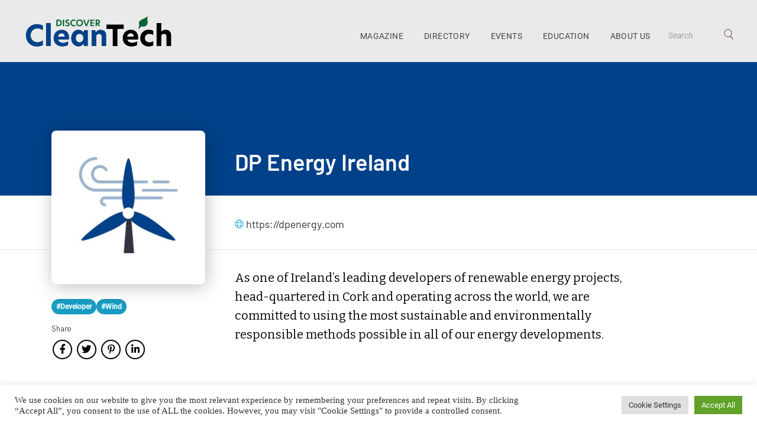

--- FILE ---
content_type: text/html; charset=UTF-8
request_url: https://discovercleantech.com/directory/dp-energy-ireland/
body_size: 15323
content:
<!DOCTYPE html>
<html lang="en-US">
<head>
<!-- Google tag (gtag.js) - Google Analytics -->
<script async src="https://www.googletagmanager.com/gtag/js?id=UA-237901292-1">
</script>
<script>
window.dataLayer = window.dataLayer || [];
function gtag(){dataLayer.push(arguments);}
gtag('js', new Date());

gtag('config', 'UA-237901292-1');
</script>


    <meta name="google-site-verification" content="WrKklEAZiTKFYkJyrsDjngJsfoWFnewqAyErPeG7FYA" /> 
	<meta name="facebook-domain-verification" content="39bticrizl0cgiqw6zi9j3gcvgkua5" />
    <meta name="msvalidate.01" content="19F30F08A77483BE81DCE3171E777BE7" />
	<meta charset="UTF-8">
	<meta name="viewport" content="width=device-width, user-scalable=no, initial-scale=1.0, maximum-scale=1.0, minimum-scale=1.0">
	<meta http-equiv="X-UA-Compatible" content="ie=edge">
	<title>DP Energy Ireland - Discover Cleantech</title>
		<meta name='robots' content='index, follow, max-image-preview:large, max-snippet:-1, max-video-preview:-1' />

	<!-- This site is optimized with the Yoast SEO plugin v24.6 - https://yoast.com/wordpress/plugins/seo/ -->
	<link rel="canonical" href="https://discovercleantech.com/directory/dp-energy-ireland/" />
	<meta property="og:locale" content="en_US" />
	<meta property="og:type" content="article" />
	<meta property="og:title" content="DP Energy Ireland - Discover Cleantech" />
	<meta property="og:description" content="As one of Ireland’s leading developers of renewable energy projects, head-quartered in Cork and operating across the world, we are committed to using the most sustainable and environmentally responsible methods..." />
	<meta property="og:url" content="https://discovercleantech.com/directory/dp-energy-ireland/" />
	<meta property="og:site_name" content="Discover Cleantech" />
	<meta property="article:modified_time" content="2022-11-28T14:59:21+00:00" />
	<meta name="twitter:card" content="summary_large_image" />
	<meta name="twitter:label1" content="Est. reading time" />
	<meta name="twitter:data1" content="1 minute" />
	<script type="application/ld+json" class="yoast-schema-graph">{"@context":"https://schema.org","@graph":[{"@type":"WebPage","@id":"https://discovercleantech.com/directory/dp-energy-ireland/","url":"https://discovercleantech.com/directory/dp-energy-ireland/","name":"DP Energy Ireland - Discover Cleantech","isPartOf":{"@id":"https://discovercleantech.com/#website"},"datePublished":"2022-11-28T14:04:13+00:00","dateModified":"2022-11-28T14:59:21+00:00","breadcrumb":{"@id":"https://discovercleantech.com/directory/dp-energy-ireland/#breadcrumb"},"inLanguage":"en-US","potentialAction":[{"@type":"ReadAction","target":["https://discovercleantech.com/directory/dp-energy-ireland/"]}]},{"@type":"BreadcrumbList","@id":"https://discovercleantech.com/directory/dp-energy-ireland/#breadcrumb","itemListElement":[{"@type":"ListItem","position":1,"name":"Home","item":"https://discovercleantech.com/"},{"@type":"ListItem","position":2,"name":"DP Energy Ireland"}]},{"@type":"WebSite","@id":"https://discovercleantech.com/#website","url":"https://discovercleantech.com/","name":"Discover Cleantech","description":"The magazine promoting the people and businesses transforming our world.","potentialAction":[{"@type":"SearchAction","target":{"@type":"EntryPoint","urlTemplate":"https://discovercleantech.com/?s={search_term_string}"},"query-input":{"@type":"PropertyValueSpecification","valueRequired":true,"valueName":"search_term_string"}}],"inLanguage":"en-US"}]}</script>
	<!-- / Yoast SEO plugin. -->


<link rel='dns-prefetch' href='//cdn.jsdelivr.net' />
<link rel='dns-prefetch' href='//fonts.googleapis.com' />
<link rel="alternate" title="oEmbed (JSON)" type="application/json+oembed" href="https://discovercleantech.com/wp-json/oembed/1.0/embed?url=https%3A%2F%2Fdiscovercleantech.com%2Fdirectory%2Fdp-energy-ireland%2F" />
<link rel="alternate" title="oEmbed (XML)" type="text/xml+oembed" href="https://discovercleantech.com/wp-json/oembed/1.0/embed?url=https%3A%2F%2Fdiscovercleantech.com%2Fdirectory%2Fdp-energy-ireland%2F&#038;format=xml" />
<style id='wp-img-auto-sizes-contain-inline-css' type='text/css'>
img:is([sizes=auto i],[sizes^="auto," i]){contain-intrinsic-size:3000px 1500px}
/*# sourceURL=wp-img-auto-sizes-contain-inline-css */
</style>
<style id='wp-emoji-styles-inline-css' type='text/css'>

	img.wp-smiley, img.emoji {
		display: inline !important;
		border: none !important;
		box-shadow: none !important;
		height: 1em !important;
		width: 1em !important;
		margin: 0 0.07em !important;
		vertical-align: -0.1em !important;
		background: none !important;
		padding: 0 !important;
	}
/*# sourceURL=wp-emoji-styles-inline-css */
</style>
<style id='wp-block-library-inline-css' type='text/css'>
:root{--wp-block-synced-color:#7a00df;--wp-block-synced-color--rgb:122,0,223;--wp-bound-block-color:var(--wp-block-synced-color);--wp-editor-canvas-background:#ddd;--wp-admin-theme-color:#007cba;--wp-admin-theme-color--rgb:0,124,186;--wp-admin-theme-color-darker-10:#006ba1;--wp-admin-theme-color-darker-10--rgb:0,107,160.5;--wp-admin-theme-color-darker-20:#005a87;--wp-admin-theme-color-darker-20--rgb:0,90,135;--wp-admin-border-width-focus:2px}@media (min-resolution:192dpi){:root{--wp-admin-border-width-focus:1.5px}}.wp-element-button{cursor:pointer}:root .has-very-light-gray-background-color{background-color:#eee}:root .has-very-dark-gray-background-color{background-color:#313131}:root .has-very-light-gray-color{color:#eee}:root .has-very-dark-gray-color{color:#313131}:root .has-vivid-green-cyan-to-vivid-cyan-blue-gradient-background{background:linear-gradient(135deg,#00d084,#0693e3)}:root .has-purple-crush-gradient-background{background:linear-gradient(135deg,#34e2e4,#4721fb 50%,#ab1dfe)}:root .has-hazy-dawn-gradient-background{background:linear-gradient(135deg,#faaca8,#dad0ec)}:root .has-subdued-olive-gradient-background{background:linear-gradient(135deg,#fafae1,#67a671)}:root .has-atomic-cream-gradient-background{background:linear-gradient(135deg,#fdd79a,#004a59)}:root .has-nightshade-gradient-background{background:linear-gradient(135deg,#330968,#31cdcf)}:root .has-midnight-gradient-background{background:linear-gradient(135deg,#020381,#2874fc)}:root{--wp--preset--font-size--normal:16px;--wp--preset--font-size--huge:42px}.has-regular-font-size{font-size:1em}.has-larger-font-size{font-size:2.625em}.has-normal-font-size{font-size:var(--wp--preset--font-size--normal)}.has-huge-font-size{font-size:var(--wp--preset--font-size--huge)}.has-text-align-center{text-align:center}.has-text-align-left{text-align:left}.has-text-align-right{text-align:right}.has-fit-text{white-space:nowrap!important}#end-resizable-editor-section{display:none}.aligncenter{clear:both}.items-justified-left{justify-content:flex-start}.items-justified-center{justify-content:center}.items-justified-right{justify-content:flex-end}.items-justified-space-between{justify-content:space-between}.screen-reader-text{border:0;clip-path:inset(50%);height:1px;margin:-1px;overflow:hidden;padding:0;position:absolute;width:1px;word-wrap:normal!important}.screen-reader-text:focus{background-color:#ddd;clip-path:none;color:#444;display:block;font-size:1em;height:auto;left:5px;line-height:normal;padding:15px 23px 14px;text-decoration:none;top:5px;width:auto;z-index:100000}html :where(.has-border-color){border-style:solid}html :where([style*=border-top-color]){border-top-style:solid}html :where([style*=border-right-color]){border-right-style:solid}html :where([style*=border-bottom-color]){border-bottom-style:solid}html :where([style*=border-left-color]){border-left-style:solid}html :where([style*=border-width]){border-style:solid}html :where([style*=border-top-width]){border-top-style:solid}html :where([style*=border-right-width]){border-right-style:solid}html :where([style*=border-bottom-width]){border-bottom-style:solid}html :where([style*=border-left-width]){border-left-style:solid}html :where(img[class*=wp-image-]){height:auto;max-width:100%}:where(figure){margin:0 0 1em}html :where(.is-position-sticky){--wp-admin--admin-bar--position-offset:var(--wp-admin--admin-bar--height,0px)}@media screen and (max-width:600px){html :where(.is-position-sticky){--wp-admin--admin-bar--position-offset:0px}}

/*# sourceURL=wp-block-library-inline-css */
</style><style id='global-styles-inline-css' type='text/css'>
:root{--wp--preset--aspect-ratio--square: 1;--wp--preset--aspect-ratio--4-3: 4/3;--wp--preset--aspect-ratio--3-4: 3/4;--wp--preset--aspect-ratio--3-2: 3/2;--wp--preset--aspect-ratio--2-3: 2/3;--wp--preset--aspect-ratio--16-9: 16/9;--wp--preset--aspect-ratio--9-16: 9/16;--wp--preset--color--black: #000000;--wp--preset--color--cyan-bluish-gray: #abb8c3;--wp--preset--color--white: #ffffff;--wp--preset--color--pale-pink: #f78da7;--wp--preset--color--vivid-red: #cf2e2e;--wp--preset--color--luminous-vivid-orange: #ff6900;--wp--preset--color--luminous-vivid-amber: #fcb900;--wp--preset--color--light-green-cyan: #7bdcb5;--wp--preset--color--vivid-green-cyan: #00d084;--wp--preset--color--pale-cyan-blue: #8ed1fc;--wp--preset--color--vivid-cyan-blue: #0693e3;--wp--preset--color--vivid-purple: #9b51e0;--wp--preset--gradient--vivid-cyan-blue-to-vivid-purple: linear-gradient(135deg,rgb(6,147,227) 0%,rgb(155,81,224) 100%);--wp--preset--gradient--light-green-cyan-to-vivid-green-cyan: linear-gradient(135deg,rgb(122,220,180) 0%,rgb(0,208,130) 100%);--wp--preset--gradient--luminous-vivid-amber-to-luminous-vivid-orange: linear-gradient(135deg,rgb(252,185,0) 0%,rgb(255,105,0) 100%);--wp--preset--gradient--luminous-vivid-orange-to-vivid-red: linear-gradient(135deg,rgb(255,105,0) 0%,rgb(207,46,46) 100%);--wp--preset--gradient--very-light-gray-to-cyan-bluish-gray: linear-gradient(135deg,rgb(238,238,238) 0%,rgb(169,184,195) 100%);--wp--preset--gradient--cool-to-warm-spectrum: linear-gradient(135deg,rgb(74,234,220) 0%,rgb(151,120,209) 20%,rgb(207,42,186) 40%,rgb(238,44,130) 60%,rgb(251,105,98) 80%,rgb(254,248,76) 100%);--wp--preset--gradient--blush-light-purple: linear-gradient(135deg,rgb(255,206,236) 0%,rgb(152,150,240) 100%);--wp--preset--gradient--blush-bordeaux: linear-gradient(135deg,rgb(254,205,165) 0%,rgb(254,45,45) 50%,rgb(107,0,62) 100%);--wp--preset--gradient--luminous-dusk: linear-gradient(135deg,rgb(255,203,112) 0%,rgb(199,81,192) 50%,rgb(65,88,208) 100%);--wp--preset--gradient--pale-ocean: linear-gradient(135deg,rgb(255,245,203) 0%,rgb(182,227,212) 50%,rgb(51,167,181) 100%);--wp--preset--gradient--electric-grass: linear-gradient(135deg,rgb(202,248,128) 0%,rgb(113,206,126) 100%);--wp--preset--gradient--midnight: linear-gradient(135deg,rgb(2,3,129) 0%,rgb(40,116,252) 100%);--wp--preset--font-size--small: 13px;--wp--preset--font-size--medium: 20px;--wp--preset--font-size--large: 36px;--wp--preset--font-size--x-large: 42px;--wp--preset--spacing--20: 0.44rem;--wp--preset--spacing--30: 0.67rem;--wp--preset--spacing--40: 1rem;--wp--preset--spacing--50: 1.5rem;--wp--preset--spacing--60: 2.25rem;--wp--preset--spacing--70: 3.38rem;--wp--preset--spacing--80: 5.06rem;--wp--preset--shadow--natural: 6px 6px 9px rgba(0, 0, 0, 0.2);--wp--preset--shadow--deep: 12px 12px 50px rgba(0, 0, 0, 0.4);--wp--preset--shadow--sharp: 6px 6px 0px rgba(0, 0, 0, 0.2);--wp--preset--shadow--outlined: 6px 6px 0px -3px rgb(255, 255, 255), 6px 6px rgb(0, 0, 0);--wp--preset--shadow--crisp: 6px 6px 0px rgb(0, 0, 0);}:where(.is-layout-flex){gap: 0.5em;}:where(.is-layout-grid){gap: 0.5em;}body .is-layout-flex{display: flex;}.is-layout-flex{flex-wrap: wrap;align-items: center;}.is-layout-flex > :is(*, div){margin: 0;}body .is-layout-grid{display: grid;}.is-layout-grid > :is(*, div){margin: 0;}:where(.wp-block-columns.is-layout-flex){gap: 2em;}:where(.wp-block-columns.is-layout-grid){gap: 2em;}:where(.wp-block-post-template.is-layout-flex){gap: 1.25em;}:where(.wp-block-post-template.is-layout-grid){gap: 1.25em;}.has-black-color{color: var(--wp--preset--color--black) !important;}.has-cyan-bluish-gray-color{color: var(--wp--preset--color--cyan-bluish-gray) !important;}.has-white-color{color: var(--wp--preset--color--white) !important;}.has-pale-pink-color{color: var(--wp--preset--color--pale-pink) !important;}.has-vivid-red-color{color: var(--wp--preset--color--vivid-red) !important;}.has-luminous-vivid-orange-color{color: var(--wp--preset--color--luminous-vivid-orange) !important;}.has-luminous-vivid-amber-color{color: var(--wp--preset--color--luminous-vivid-amber) !important;}.has-light-green-cyan-color{color: var(--wp--preset--color--light-green-cyan) !important;}.has-vivid-green-cyan-color{color: var(--wp--preset--color--vivid-green-cyan) !important;}.has-pale-cyan-blue-color{color: var(--wp--preset--color--pale-cyan-blue) !important;}.has-vivid-cyan-blue-color{color: var(--wp--preset--color--vivid-cyan-blue) !important;}.has-vivid-purple-color{color: var(--wp--preset--color--vivid-purple) !important;}.has-black-background-color{background-color: var(--wp--preset--color--black) !important;}.has-cyan-bluish-gray-background-color{background-color: var(--wp--preset--color--cyan-bluish-gray) !important;}.has-white-background-color{background-color: var(--wp--preset--color--white) !important;}.has-pale-pink-background-color{background-color: var(--wp--preset--color--pale-pink) !important;}.has-vivid-red-background-color{background-color: var(--wp--preset--color--vivid-red) !important;}.has-luminous-vivid-orange-background-color{background-color: var(--wp--preset--color--luminous-vivid-orange) !important;}.has-luminous-vivid-amber-background-color{background-color: var(--wp--preset--color--luminous-vivid-amber) !important;}.has-light-green-cyan-background-color{background-color: var(--wp--preset--color--light-green-cyan) !important;}.has-vivid-green-cyan-background-color{background-color: var(--wp--preset--color--vivid-green-cyan) !important;}.has-pale-cyan-blue-background-color{background-color: var(--wp--preset--color--pale-cyan-blue) !important;}.has-vivid-cyan-blue-background-color{background-color: var(--wp--preset--color--vivid-cyan-blue) !important;}.has-vivid-purple-background-color{background-color: var(--wp--preset--color--vivid-purple) !important;}.has-black-border-color{border-color: var(--wp--preset--color--black) !important;}.has-cyan-bluish-gray-border-color{border-color: var(--wp--preset--color--cyan-bluish-gray) !important;}.has-white-border-color{border-color: var(--wp--preset--color--white) !important;}.has-pale-pink-border-color{border-color: var(--wp--preset--color--pale-pink) !important;}.has-vivid-red-border-color{border-color: var(--wp--preset--color--vivid-red) !important;}.has-luminous-vivid-orange-border-color{border-color: var(--wp--preset--color--luminous-vivid-orange) !important;}.has-luminous-vivid-amber-border-color{border-color: var(--wp--preset--color--luminous-vivid-amber) !important;}.has-light-green-cyan-border-color{border-color: var(--wp--preset--color--light-green-cyan) !important;}.has-vivid-green-cyan-border-color{border-color: var(--wp--preset--color--vivid-green-cyan) !important;}.has-pale-cyan-blue-border-color{border-color: var(--wp--preset--color--pale-cyan-blue) !important;}.has-vivid-cyan-blue-border-color{border-color: var(--wp--preset--color--vivid-cyan-blue) !important;}.has-vivid-purple-border-color{border-color: var(--wp--preset--color--vivid-purple) !important;}.has-vivid-cyan-blue-to-vivid-purple-gradient-background{background: var(--wp--preset--gradient--vivid-cyan-blue-to-vivid-purple) !important;}.has-light-green-cyan-to-vivid-green-cyan-gradient-background{background: var(--wp--preset--gradient--light-green-cyan-to-vivid-green-cyan) !important;}.has-luminous-vivid-amber-to-luminous-vivid-orange-gradient-background{background: var(--wp--preset--gradient--luminous-vivid-amber-to-luminous-vivid-orange) !important;}.has-luminous-vivid-orange-to-vivid-red-gradient-background{background: var(--wp--preset--gradient--luminous-vivid-orange-to-vivid-red) !important;}.has-very-light-gray-to-cyan-bluish-gray-gradient-background{background: var(--wp--preset--gradient--very-light-gray-to-cyan-bluish-gray) !important;}.has-cool-to-warm-spectrum-gradient-background{background: var(--wp--preset--gradient--cool-to-warm-spectrum) !important;}.has-blush-light-purple-gradient-background{background: var(--wp--preset--gradient--blush-light-purple) !important;}.has-blush-bordeaux-gradient-background{background: var(--wp--preset--gradient--blush-bordeaux) !important;}.has-luminous-dusk-gradient-background{background: var(--wp--preset--gradient--luminous-dusk) !important;}.has-pale-ocean-gradient-background{background: var(--wp--preset--gradient--pale-ocean) !important;}.has-electric-grass-gradient-background{background: var(--wp--preset--gradient--electric-grass) !important;}.has-midnight-gradient-background{background: var(--wp--preset--gradient--midnight) !important;}.has-small-font-size{font-size: var(--wp--preset--font-size--small) !important;}.has-medium-font-size{font-size: var(--wp--preset--font-size--medium) !important;}.has-large-font-size{font-size: var(--wp--preset--font-size--large) !important;}.has-x-large-font-size{font-size: var(--wp--preset--font-size--x-large) !important;}
/*# sourceURL=global-styles-inline-css */
</style>

<style id='classic-theme-styles-inline-css' type='text/css'>
/*! This file is auto-generated */
.wp-block-button__link{color:#fff;background-color:#32373c;border-radius:9999px;box-shadow:none;text-decoration:none;padding:calc(.667em + 2px) calc(1.333em + 2px);font-size:1.125em}.wp-block-file__button{background:#32373c;color:#fff;text-decoration:none}
/*# sourceURL=/wp-includes/css/classic-themes.min.css */
</style>
<link rel='stylesheet' id='contact-form-7-css' href='https://discovercleantech.com/wp-content/plugins/contact-form-7/includes/css/styles.css?ver=6.0.4' type='text/css' media='all' />
<link rel='stylesheet' id='cookie-law-info-css' href='https://discovercleantech.com/wp-content/plugins/cookie-law-info/legacy/public/css/cookie-law-info-public.css?ver=3.2.8' type='text/css' media='all' />
<link rel='stylesheet' id='cookie-law-info-gdpr-css' href='https://discovercleantech.com/wp-content/plugins/cookie-law-info/legacy/public/css/cookie-law-info-gdpr.css?ver=3.2.8' type='text/css' media='all' />
<link rel='stylesheet' id='ppress-frontend-css' href='https://discovercleantech.com/wp-content/plugins/wp-user-avatar/assets/css/frontend.min.css?ver=4.15.22' type='text/css' media='all' />
<link rel='stylesheet' id='ppress-flatpickr-css' href='https://discovercleantech.com/wp-content/plugins/wp-user-avatar/assets/flatpickr/flatpickr.min.css?ver=4.15.22' type='text/css' media='all' />
<link rel='stylesheet' id='ppress-select2-css' href='https://discovercleantech.com/wp-content/plugins/wp-user-avatar/assets/select2/select2.min.css?ver=6.9' type='text/css' media='all' />
<link rel='stylesheet' id='fontscss-css' href='https://discovercleantech.com/wp-content/themes/scan/css/fonts.css?ver=6.9' type='text/css' media='all' />
<link rel='stylesheet' id='owl-theme-css' href='https://discovercleantech.com/wp-content/themes/scan/css/owl.theme.default.min.css?ver=6.9' type='text/css' media='all' />
<link rel='stylesheet' id='owl-carousel-css' href='https://discovercleantech.com/wp-content/themes/scan/css/owl.carousel.min.css?ver=6.9' type='text/css' media='all' />
<link rel='stylesheet' id='niceselect-css' href='https://discovercleantech.com/wp-content/themes/scan/css/nice-select.css?ver=6.9' type='text/css' media='all' />
<link rel='stylesheet' id='styles-css' href='https://discovercleantech.com/wp-content/themes/scan/css/style.css?ver=6.9' type='text/css' media='all' />
<link rel='stylesheet' id='responsive-css' href='https://discovercleantech.com/wp-content/themes/scan/css/responsive.css?ver=6.9' type='text/css' media='all' />
<link rel='stylesheet' id='fancybox-css' href='https://cdn.jsdelivr.net/npm/@fancyapps/ui/dist/fancybox.css?ver=6.9' type='text/css' media='all' />
<link rel='stylesheet' id='theme-css' href='https://discovercleantech.com/wp-content/themes/scan/style.css?ver=6.9' type='text/css' media='all' />
<link rel='stylesheet' id='singleStyle-css' href='https://discovercleantech.com/wp-content/themes/scan/css/single-directory.css?ver=6.9' type='text/css' media='all' />
<link crossorigin="anonymous" rel='stylesheet' id='add_google_fonts-css' href='https://fonts.googleapis.com/css2?family=Bitter%3Aital%2Cwght%400%2C400%3B0%2C600%3B1%2C400%3B1%2C600&#038;display=swap&#038;ver=6.9' type='text/css' media='all' />
<script type="text/javascript" src="https://discovercleantech.com/wp-content/themes/scan/js/jquery.min.js?ver=6.9" id="jquery-js"></script>
<script type="text/javascript" id="cookie-law-info-js-extra">
/* <![CDATA[ */
var Cli_Data = {"nn_cookie_ids":[],"cookielist":[],"non_necessary_cookies":[],"ccpaEnabled":"","ccpaRegionBased":"","ccpaBarEnabled":"","strictlyEnabled":["necessary","obligatoire"],"ccpaType":"gdpr","js_blocking":"1","custom_integration":"","triggerDomRefresh":"","secure_cookies":""};
var cli_cookiebar_settings = {"animate_speed_hide":"500","animate_speed_show":"500","background":"#FFF","border":"#b1a6a6c2","border_on":"","button_1_button_colour":"#61a229","button_1_button_hover":"#4e8221","button_1_link_colour":"#fff","button_1_as_button":"1","button_1_new_win":"","button_2_button_colour":"#333","button_2_button_hover":"#292929","button_2_link_colour":"#444","button_2_as_button":"","button_2_hidebar":"","button_3_button_colour":"#dedfe0","button_3_button_hover":"#b2b2b3","button_3_link_colour":"#333333","button_3_as_button":"1","button_3_new_win":"","button_4_button_colour":"#dedfe0","button_4_button_hover":"#b2b2b3","button_4_link_colour":"#333333","button_4_as_button":"1","button_7_button_colour":"#61a229","button_7_button_hover":"#4e8221","button_7_link_colour":"#fff","button_7_as_button":"1","button_7_new_win":"","font_family":"inherit","header_fix":"","notify_animate_hide":"1","notify_animate_show":"","notify_div_id":"#cookie-law-info-bar","notify_position_horizontal":"right","notify_position_vertical":"bottom","scroll_close":"","scroll_close_reload":"","accept_close_reload":"","reject_close_reload":"","showagain_tab":"","showagain_background":"#fff","showagain_border":"#000","showagain_div_id":"#cookie-law-info-again","showagain_x_position":"100px","text":"#333333","show_once_yn":"","show_once":"10000","logging_on":"","as_popup":"","popup_overlay":"1","bar_heading_text":"","cookie_bar_as":"banner","popup_showagain_position":"bottom-right","widget_position":"left"};
var log_object = {"ajax_url":"https://discovercleantech.com/wp-admin/admin-ajax.php"};
//# sourceURL=cookie-law-info-js-extra
/* ]]> */
</script>
<script type="text/javascript" src="https://discovercleantech.com/wp-content/plugins/cookie-law-info/legacy/public/js/cookie-law-info-public.js?ver=3.2.8" id="cookie-law-info-js"></script>
<script type="text/javascript" src="https://discovercleantech.com/wp-content/plugins/wp-user-avatar/assets/flatpickr/flatpickr.min.js?ver=4.15.22" id="ppress-flatpickr-js"></script>
<script type="text/javascript" src="https://discovercleantech.com/wp-content/plugins/wp-user-avatar/assets/select2/select2.min.js?ver=4.15.22" id="ppress-select2-js"></script>
<link rel="https://api.w.org/" href="https://discovercleantech.com/wp-json/" /><link rel="alternate" title="JSON" type="application/json" href="https://discovercleantech.com/wp-json/wp/v2/directory/58766" /><link rel="EditURI" type="application/rsd+xml" title="RSD" href="https://discovercleantech.com/xmlrpc.php?rsd" />
<meta name="generator" content="WordPress 6.9" />
<link rel='shortlink' href='https://discovercleantech.com/?p=58766' />
<!-- There is no amphtml version available for this URL. --><link rel="icon" href="https://discovercleantech.com/wp-content/uploads/2021/11/cropped-site-icon-32x32.png" sizes="32x32" />
<link rel="icon" href="https://discovercleantech.com/wp-content/uploads/2021/11/cropped-site-icon-192x192.png" sizes="192x192" />
<link rel="apple-touch-icon" href="https://discovercleantech.com/wp-content/uploads/2021/11/cropped-site-icon-180x180.png" />
<meta name="msapplication-TileImage" content="https://discovercleantech.com/wp-content/uploads/2021/11/cropped-site-icon-270x270.png" />
<link rel="alternate" type="application/rss+xml" title="RSS" href="https://discovercleantech.com/rsslatest.xml" /><link rel='stylesheet' id='cookie-law-info-table-css' href='https://discovercleantech.com/wp-content/plugins/cookie-law-info/legacy/public/css/cookie-law-info-table.css?ver=3.2.8' type='text/css' media='all' />
</head>

<body class="wp-singular directory-template-default single single-directory postid-58766 wp-theme-scan pages page-article">
	
		<header class="header">
		<div class="container">
			<div class="logo">
									<a href="https://discovercleantech.com"><img src="https://discovercleantech.com/wp-content/uploads/2022/09/DiscoverCleanTech_logo_w_tagline2-web.png" alt="logo" class="logo_img"></a>
							</div>
			<nav class="nav">
				<ul id="menu-header" class="menu"><li id="menu-item-53533" class="menu-item menu-item-type-post_type menu-item-object-page menu-item-53533"><a href="https://discovercleantech.com/magazine/">Magazine</a></li>
<li id="menu-item-59567" class="menu-item menu-item-type-post_type menu-item-object-page menu-item-59567"><a href="https://discovercleantech.com/directories/">Directory</a></li>
<li id="menu-item-53968" class="menu-item menu-item-type-post_type menu-item-object-page menu-item-53968"><a href="https://discovercleantech.com/new-events/">Events</a></li>
<li id="menu-item-63658" class="menu-item menu-item-type-post_type menu-item-object-page menu-item-63658"><a href="https://discovercleantech.com/cleantech-education/">Education</a></li>
<li id="menu-item-62006" class="menu-item menu-item-type-post_type menu-item-object-page menu-item-62006"><a href="https://discovercleantech.com/about/">About Us</a></li>
</ul>				<div class="search_wrap">
					<form class="search-form" action="https://discovercleantech.com/?s=" role="search" method="get">
					    <input type="search" name="s" class="form-control" placeholder="Search"/>
					    <input type="submit" class="btn-search" name="submit" value="" />
					</form>
					
				</div>
			</nav>
			<ul id="menu-mob-menu" class="menu-mob"><li id="menu-item-52382" class="menu-item menu-item-type-custom menu-item-object-custom menu-item-52382"><a href="https://issuu.com/scanmagazine/docs/discovercleantech_01_december_2021">Magazine</a></li>
<li id="menu-item-59565" class="menu-item menu-item-type-post_type menu-item-object-page menu-item-59565"><a href="https://discovercleantech.com/directories/">Directory</a></li>
<li id="menu-item-53970" class="menu-item menu-item-type-post_type menu-item-object-page menu-item-53970"><a href="https://discovercleantech.com/new-events/">Events</a></li>
<li id="menu-item-63659" class="menu-item menu-item-type-post_type menu-item-object-page menu-item-63659"><a href="https://discovercleantech.com/cleantech-education/">Education</a></li>
<li id="menu-item-62008" class="menu-item menu-item-type-post_type menu-item-object-page menu-item-62008"><a href="https://discovercleantech.com/about/">About Us</a></li>
<li id="menu-item-51627" class="dot menu-item menu-item-type-taxonomy menu-item-object-category menu-item-has-children menu-item-51627"><a href="https://discovercleantech.com/category/technology/smart-grid/">&#8230;</a>
<ul class="sub-menu">
	<li id="menu-item-53969" class="menu-item menu-item-type-post_type menu-item-object-page menu-item-53969"><a href="https://discovercleantech.com/?page_id=22">Team</a></li>
	<li id="menu-item-54796" class="menu-item menu-item-type-post_type menu-item-object-page menu-item-54796"><a href="https://discovercleantech.com/contact/">Contact</a></li>
</ul>
</li>
</ul>		</div>
	</header>




<section class="article-wrap article-wrap_2 articleBgSect">
    <div class="container">
        <div class="article-content event-content">
            <div class="wrapper__content">
                <div class="left_box">
                    <figure>
                                                    <img src="https://discovercleantech.com/wp-content/uploads/2022/10/onlinewind.jpg"
                                 alt=""/>
                                            </figure>
                    <h1 class="titleMediaBlock">DP Energy Ireland</h1>
										<p class="website_url website_urlDisplay">
                            <span class="icon">
                                <img src="https://discovercleantech.com/wp-content/themes/scan/img/img_new/url_icon.svg" alt="">
                            </span>
                                                            <a href="https://dpenergy.com"
                                   target="_self">https://dpenergy.com</a>
                            </p>
										<ul class="category">
																										<li>
																<a href="developer">
																		#Developer																</a>
														</li>
																										<li>
																<a href="wind">
																		#Wind																</a>
														</li>
																						</ul>
                    <div class="event-share">
											<span>Share </span>

                        <!-- AddToAny BEGIN -->
                        <div class="a2a_kit a2a_kit_size_32 a2a_default_style">
                            <a class="a2a_button_facebook"><i class="fab fa-facebook-f"></i></a>
                            <a class="a2a_button_twitter"><i class="fab fa-twitter"></i></a>
                            <a class="a2a_button_pinterest"><i class="fab fa-pinterest-p"></i></a>
                            <a class="a2a_button_linkedin"><i class="fab fa-linkedin-in"></i></a>
                        </div>
                        <script async src="https://static.addtoany.com/menu/page.js"></script>
                        <!-- AddToAny END -->
                    </div>
                </div>
                <div class="right_box">

                    <h1 class="titleMediaNone">DP Energy Ireland</h1>

                    <div class="module__info_com">
                        <ul class="country">
                            
                        </ul>
                        <p class="website_url">
                            <span class="icon">
                                <img src="https://discovercleantech.com/wp-content/themes/scan/img/img_new/url_icon.svg" alt="">
                            </span>
                                                            <a href="https://dpenergy.com"
                                   target="_self">https://dpenergy.com</a>
                            </p>
                                               <!-- <div class="full_address"> -->
                                                   <!-- <span class="icon"> -->
                                                       <!-- <img src=" -->
                        <!-- /img_new/address_icon.svg" alt=""> -->
                                                   <!-- </span> -->
                                                  <!-- </div> -->
                    </div>
                    <div class="article-text">
											<div class="event-share event-share-mob">
												<span>Share </span>

													<!-- AddToAny BEGIN -->
													<div class="a2a_kit a2a_kit_size_32 a2a_default_style">
															<a class="a2a_button_facebook"><i class="fab fa-facebook-f"></i></a>
															<a class="a2a_button_twitter"><i class="fab fa-twitter"></i></a>
															<a class="a2a_button_pinterest"><i class="fab fa-pinterest-p"></i></a>
															<a class="a2a_button_linkedin"><i class="fab fa-linkedin-in"></i></a>
													</div>
													<script async src="https://static.addtoany.com/menu/page.js"></script>
													<!-- AddToAny END -->
											</div>
                        <p>As one of Ireland’s leading developers of renewable energy projects, head-quartered in Cork and operating across the world, we are committed to using the most sustainable and environmentally responsible methods possible in all of our energy developments.</p>

                        
                        </div>
                    </div>
                </div>
            </div>
        </div>
    </div>
</section>
<section class="business-popular-wrap business-popular-wrap-no-info similar__companies">
    <div class="container">
                    <h5>SIMILAR COMPANIES</h5>
            <div class="business-popular-content">
                                    <div class="item">
                        <div class="image">
                            <a href="https://discovercleantech.com/directory/winda-energy/">
                                                                    <img src="https://discovercleantech.com/wp-content/uploads/2022/10/onlinewind.jpg"
                                         alt=""/>
                                                            </a>
                        </div>
                        <div class="content_item">
                            <h4><a href="https://discovercleantech.com/directory/winda-energy/">Winda Energy</a></h4>
                            <div class="module__info_com">
															                                        <ul class="country">
                                  <span class="icon">
                                <img src="https://discovercleantech.com/wp-content/themes/scan/img/img_new/country_icon.svg" alt="">
                            </span>
                                                                                            <li>
																										<a href="https://discovercleantech.com/directory/dp-energy-ireland?country=421"
                                                       style="color: #000">
                                                        Finland                                                    </a>
                                                    
                                                                                                    </li>
                                                                                    </ul>
                                    
                                <ul class="country">
                                    
                                </ul>
                                <ul class="category">
                                                                            <li>
                                            <a href="/industry/developer">
                                                #Developer                                            </a>
                                        </li>
                                                                            <li>
                                            <a href="/industry/wind">
                                                #Wind                                            </a>
                                        </li>
                                                                    </ul>
                            </div>
                        </div>
                    </div>
                                    <div class="item">
                        <div class="image">
                            <a href="https://discovercleantech.com/directory/westwind/">
                                                                    <img src="https://discovercleantech.com/wp-content/uploads/2022/10/onlinewind.jpg"
                                         alt=""/>
                                                            </a>
                        </div>
                        <div class="content_item">
                            <h4><a href="https://discovercleantech.com/directory/westwind/">WestWind</a></h4>
                            <div class="module__info_com">
															                                        <ul class="country">
                                  <span class="icon">
                                <img src="https://discovercleantech.com/wp-content/themes/scan/img/img_new/country_icon.svg" alt="">
                            </span>
                                                                                            <li>
																										<a href="https://discovercleantech.com/directory/dp-energy-ireland?country=421"
                                                       style="color: #000">
                                                        Finland                                                    </a>
                                                    
                                                                                                    </li>
                                                                                    </ul>
                                    
                                <ul class="country">
                                    
                                </ul>
                                <ul class="category">
                                                                            <li>
                                            <a href="/industry/developer">
                                                #Developer                                            </a>
                                        </li>
                                                                            <li>
                                            <a href="/industry/wind">
                                                #Wind                                            </a>
                                        </li>
                                                                    </ul>
                            </div>
                        </div>
                    </div>
                                    <div class="item">
                        <div class="image">
                            <a href="https://discovercleantech.com/directory/vsb-4/">
                                                                    <img src="https://discovercleantech.com/wp-content/uploads/2022/10/onlinewind.jpg"
                                         alt=""/>
                                                            </a>
                        </div>
                        <div class="content_item">
                            <h4><a href="https://discovercleantech.com/directory/vsb-4/">VSB</a></h4>
                            <div class="module__info_com">
															                                        <ul class="country">
                                  <span class="icon">
                                <img src="https://discovercleantech.com/wp-content/themes/scan/img/img_new/country_icon.svg" alt="">
                            </span>
                                                                                            <li>
																										<a href="https://discovercleantech.com/directory/dp-energy-ireland?country=421"
                                                       style="color: #000">
                                                        Finland                                                    </a>
                                                    
                                                                                                    </li>
                                                                                    </ul>
                                    
                                <ul class="country">
                                    
                                </ul>
                                <ul class="category">
                                                                            <li>
                                            <a href="/industry/developer">
                                                #Developer                                            </a>
                                        </li>
                                                                            <li>
                                            <a href="/industry/wind">
                                                #Wind                                            </a>
                                        </li>
                                                                    </ul>
                            </div>
                        </div>
                    </div>
                                    <div class="item">
                        <div class="image">
                            <a href="https://discovercleantech.com/directory/tuulikolmio/">
                                                                    <img src="https://discovercleantech.com/wp-content/uploads/2022/10/onlinewind.jpg"
                                         alt=""/>
                                                            </a>
                        </div>
                        <div class="content_item">
                            <h4><a href="https://discovercleantech.com/directory/tuulikolmio/">Tuulikolmio</a></h4>
                            <div class="module__info_com">
															                                        <ul class="country">
                                  <span class="icon">
                                <img src="https://discovercleantech.com/wp-content/themes/scan/img/img_new/country_icon.svg" alt="">
                            </span>
                                                                                            <li>
																										<a href="https://discovercleantech.com/directory/dp-energy-ireland?country=421"
                                                       style="color: #000">
                                                        Finland                                                    </a>
                                                    
                                                                                                    </li>
                                                                                    </ul>
                                    
                                <ul class="country">
                                    
                                </ul>
                                <ul class="category">
                                                                            <li>
                                            <a href="/industry/developer">
                                                #Developer                                            </a>
                                        </li>
                                                                            <li>
                                            <a href="/industry/wind">
                                                #Wind                                            </a>
                                        </li>
                                                                    </ul>
                            </div>
                        </div>
                    </div>
                            </div>
            
    </div>
</section>


<section class="print">
	<div class="container">
		<div class="print-wrap">
			<div class="print-text">
				<h2 class="pr-title">Read Discover Cleantech online.</h2>
				<p class="pr-text">You can read the magazine online by visiting our Magazine section</p>
			</div>
						<div class="pr-image">
				<span></span>
				<a href="https://issuu.com/scanmagazine/docs/discovercleantech_06_february_2023" target="_blank"><img src="https://discovercleantech.com/wp-content/uploads/2023/02/Discover-Cleantech-Issue-06-February-2023.jpg" alt="print-image" class="print-image"></a>
			</div>
			<div class="print-link">
				<a href="https://issuu.com/scanmagazine/docs/discovercleantech_06_february_2023" target="_blank">Read</a>
				<a href="https://issuu.com/scanmagazine/docs/discovercleantech_06_february_2023" target="_blank">Subscribe</a>
			</div>
					</div>
	</div>
</section><footer class="footer">
		<div class="footer-top">
			<div class="container footer-top_wrap">
        <div class="footer-follow-wrap">
          <h6>FOLLOW US!</h6>
          <ul class="soc">
            <li><a href="#"><i class="fab fa-facebook-f"></i></a></li>
            <li><a href="#"><i class="fab fa-twitter"></i></a></li>
            <li><a href="#"><i class="fab fa-linkedin-in"></i></a></li>
            <li><a href="#"><i class="fab fa-instagram"></i></a></li>
            <li><a href="#"><i class="fab fa-youtube"></i></a></li>
          </ul>
        </div>
				<div class="ft-item">
					<h3 class="title-foot">DISCOVER CLEANTECH</h3>
          <ul id="menu-footer" class="foot-menu"><li id="menu-item-59566" class="menu-item menu-item-type-post_type menu-item-object-page menu-item-59566"><a href="https://discovercleantech.com/directories/">Directory</a></li>
<li id="menu-item-54589" class="menu-item menu-item-type-post_type menu-item-object-page menu-item-54589"><a href="https://discovercleantech.com/subscribe-latest-issue/">Subscribe</a></li>
<li id="menu-item-52692" class="menu-item menu-item-type-post_type menu-item-object-page menu-item-52692"><a href="https://discovercleantech.com/about/">About Us</a></li>
<li id="menu-item-51628" class="menu-item menu-item-type-custom menu-item-object-custom menu-item-51628"><a target="_blank" href="http://scanclientpublishing.com">Scan Client Publishing</a></li>
<li id="menu-item-51629" class="menu-item menu-item-type-custom menu-item-object-custom menu-item-51629"><a target="_blank" href="https://scanclientpublishing.com/jobs/">Vacancies</a></li>
<li id="menu-item-51621" class="menu-item menu-item-type-post_type menu-item-object-page menu-item-51621"><a href="https://discovercleantech.com/contact/">Contact</a></li>
</ul>				
				</div>
				<div class="ft-item">
					<h3 class="title-foot">Published By</h3>
					<div class="scan-group">
						<p class="address">Scan Client Publishing</p>
						<p class="address">News Building</p>
						<p class="address"> 3 London Bridge Street</p>
						<p class="address">London SE1 9SG</p>
						<p class="address">United Kingdom</p>
						
						<div class="phone">
							<a href="tel:+442039504367"><i class="fas fa-mobile-alt"></i>+44 (0) 20 3950 4367</a>
							<a href="tel:+4408709330421"><i class="fas fa-fax"></i>+44 (0) 870 933 0421</a>
						</div>
					</div>
				</div>
			</div>
		</div>
  <div class="footer-bottom ">
    <div class="content-width">
      <div class="line">
        <div class="logo">
                     <a href="https://discovercleantech.com"><img src="https://discovercleantech.com/wp-content/uploads/2021/12/oie_QqV2hx22xAc6.png" alt="Discover Cleantech" style="height: 35px;"></a>
        	
		<img src="/wp-content/uploads/2022/03/CC-Logo-all-Transparent-white.png" alt="Members of Cambridge Cleantech" title="Members of Cambridge Cleantech" class="foot-logo_new" style="margin-left:20px; height: 35px;">	
			
        </div>
        <div class="min-menu">
          <ul id="menu-min-menu" class=""><li id="menu-item-51630" class="menu-item menu-item-type-post_type menu-item-object-page menu-item-51630"><a href="https://discovercleantech.com/privacy-policy-2/">Privacy Policy</a></li>
<li id="menu-item-52981" class="menu-item menu-item-type-post_type menu-item-object-page menu-item-52981"><a href="https://discovercleantech.com/correctionsandeditorialpolicy/">Corrections and Editorial Policy</a></li>
<li id="menu-item-51619" class="menu-item menu-item-type-post_type menu-item-object-page menu-item-51619"><a href="https://discovercleantech.com/cookie-policy/">Cookie Policy</a></li>
<li id="menu-item-51620" class="menu-item menu-item-type-post_type menu-item-object-page menu-item-51620"><a href="https://discovercleantech.com/sitemap/">Sitemap</a></li>
</ul>        </div>
      </div>
      <div class="line-bottom">
        <p>Copyright © Scan Client Publishing 2025</p>
        <p>© Discover Cleantech 2025 | Trading as Scan Client Publishing and Discover Cleantech | Registered in England and Wales No. 06579237</p>
      </div>
      <div class="line-mobile">
        <div class="logo">
                    <a href="https://discovercleantech.com"><img src="https://discovercleantech.com/wp-content/uploads/2021/12/oie_QqV2hx22xAc6.png" alt="footer-logo"></a>
                </div>
        <p>Copyright © Scan Client Publishing 2025</p>
      </div>
    </div>
  </div>

	</footer>
	<script type="text/javascript">  
		function getCookie(name) {
		  var matches = document.cookie.match(new RegExp(
			"(?:^|; )" + name.replace(/([\.$?*|{}\(\)\[\]\\\/\+^])/g, '\\$1') + "=([^;]*)"
		  ));
		  return matches ? decodeURIComponent(matches[1]) : undefined;
		}
		function SetCookie() {
			document.cookie = "NoSubscribe=show; max-age=2592000; path=/;";
			document.getElementById('subsc').style.display='none';
		}    
		function SetCookieFI() {
			document.cookie = "NoFI=show; max-age=2592000; path=/;";
			document.getElementById('free-issue-pop').style.display='none';
		}    		
		var kuka = getCookie("NoSubscribe");
		var okkuka = getCookie("Subscribe");
		
		var kukaFI = getCookie("NoFI");
		var okkukaFI = getCookie("FI");

		if (okkuka == 'all') {
			document.getElementById('subsc').style.display='none';
		} 
		else if(kuka == 'show'){
			document.getElementById('subsc').style.display='none';
		}else {
			var delay_popup = 15000;
			setTimeout("document.getElementById('subsc').style.display='block'", delay_popup);
		}
		if (okkukaFI == 'all') {
			document.getElementById('free-issue-pop').style.display='none';
		} 
		else if(kukaFI == 'show'){
			document.getElementById('free-issue-pop').style.display='none';
		}else {
			var delay_popup_fi = 10000;
			setTimeout("document.getElementById('free-issue-pop').style.display='block'", delay_popup_fi);
		}
		
		
		document.addEventListener( 'wpcf7mailsent', function( event ) {
		 if(event.detail.contactFormId=="36713"){ 
		   document.cookie = "Subscribe=all; max-age=315360000; path=/;";
		   document.getElementById('subsc').style.display='none';
		 }
		}, false );    
	</script>

	<div id="subsc" class="subs-pop" >
    <i class="fas fa-times close-sub" onclick="SetCookie();"></i>
    <h2 class="sub-title">Join Our Newsletter</h2>
    <p class="sub-text">Are you a keen follower of cleantech? Sign up to our newsletter now to stay up to date on all the latest cleantech trends and read interviews from experts.</p>
    
<div class="wpcf7 no-js" id="wpcf7-f36713-o1" lang="en-GB" dir="ltr" data-wpcf7-id="36713">
<div class="screen-reader-response"><p role="status" aria-live="polite" aria-atomic="true"></p> <ul></ul></div>
<form action="/directory/dp-energy-ireland/#wpcf7-f36713-o1" method="post" class="wpcf7-form init" aria-label="Contact form" novalidate="novalidate" data-status="init">
<div style="display: none;">
<input type="hidden" name="_wpcf7" value="36713" />
<input type="hidden" name="_wpcf7_version" value="6.0.4" />
<input type="hidden" name="_wpcf7_locale" value="en_GB" />
<input type="hidden" name="_wpcf7_unit_tag" value="wpcf7-f36713-o1" />
<input type="hidden" name="_wpcf7_container_post" value="0" />
<input type="hidden" name="_wpcf7_posted_data_hash" value="" />
<input type="hidden" name="_wpcf7_recaptcha_response" value="" />
</div>
<div class="sub-form">
	<p><span class="wpcf7-form-control-wrap" data-name="text-629"><input size="40" maxlength="400" class="wpcf7-form-control wpcf7-text wpcf7-validates-as-required input-subs" aria-required="true" aria-invalid="false" placeholder="Name" value="" type="text" name="text-629" /></span><span class="wpcf7-form-control-wrap" data-name="email-709"><input size="40" maxlength="400" class="wpcf7-form-control wpcf7-email wpcf7-validates-as-required wpcf7-text wpcf7-validates-as-email input-subs" aria-required="true" aria-invalid="false" placeholder="E-mail" value="" type="email" name="email-709" /></span>
	</p>
	<div class="s-wrap">
		<p><input class="wpcf7-form-control wpcf7-submit has-spinner btn-subs" type="submit" value="Subscribe" /><span class="na na2"></span><span id="wpcf7-69686a9b635ee-wrapper" class="wpcf7-form-control-wrap full-name-wrap" style="display:none !important; visibility:hidden !important;"><input type="hidden" name="full-name-time-start" value="1768450715"><input type="hidden" name="full-name-time-check" value="2"><label for="wpcf7-69686a9b635ee-field" class="hp-message">Please leave this field empty.</label><input id="wpcf7-69686a9b635ee-field"  class="wpcf7-form-control wpcf7-text" type="text" name="full-name" value="" size="40" tabindex="-1" autocomplete="new-password" /></span>
		</p>
	</div>
</div>
<p class="subs-text subs-text2 accept accept2"><span class="wpcf7-form-control-wrap" data-name="acceptance-294"><span class="wpcf7-form-control wpcf7-acceptance"><span class="wpcf7-list-item"><input type="checkbox" name="acceptance-294" value="1" aria-invalid="false" /></span></span></span>I accept the <a href="/privacy-policy/">Privacy Policy</a> and <a href="/cookie-policy/">Cookie Policy</a>
</p><div class="wpcf7-response-output" aria-hidden="true"></div>
</form>
</div>
</div>


	<div id="free-issue-pop" class="issue-pop" style="background-color:#014189" >
    <i class="fas fa-times close-sub" onclick="SetCookieFI();"></i>
    <h4>Register and Receive the Latest Issue for Free</h2>
					<a class="button" href="https://discovercleantech.com/free-latest-issue-registration-form/" target="_self">Register Here</a>
		
</div>

<!-- Facebook Pixel Code -->
<script>
!function(f,b,e,v,n,t,s)
{if(f.fbq)return;n=f.fbq=function(){n.callMethod?
n.callMethod.apply(n,arguments):n.queue.push(arguments)};
if(!f._fbq)f._fbq=n;n.push=n;n.loaded=!0;n.version='2.0';
n.queue=[];t=b.createElement(e);t.async=!0;
t.src=v;s=b.getElementsByTagName(e)[0];
s.parentNode.insertBefore(t,s)}(window, document,'script',
'https://connect.facebook.net/en_US/fbevents.js');
fbq('init', '504298137576649');
fbq('track', 'PageView');
</script>
<noscript><img height="1" width="1" style="display:none"
src="https://www.facebook.com/tr?id=504298137576649&ev=PageView&noscript=1"
/></noscript>
<!-- End Facebook Pixel Code -->

  <script type="speculationrules">
{"prefetch":[{"source":"document","where":{"and":[{"href_matches":"/*"},{"not":{"href_matches":["/wp-*.php","/wp-admin/*","/wp-content/uploads/*","/wp-content/*","/wp-content/plugins/*","/wp-content/themes/scan/*","/*\\?(.+)"]}},{"not":{"selector_matches":"a[rel~=\"nofollow\"]"}},{"not":{"selector_matches":".no-prefetch, .no-prefetch a"}}]},"eagerness":"conservative"}]}
</script>
<!--googleoff: all--><div id="cookie-law-info-bar" data-nosnippet="true"><span><div class="cli-bar-container cli-style-v2"><div class="cli-bar-message">We use cookies on our website to give you the most relevant experience by remembering your preferences and repeat visits. By clicking “Accept All”, you consent to the use of ALL the cookies. However, you may visit "Cookie Settings" to provide a controlled consent.</div><div class="cli-bar-btn_container"><a role='button' class="medium cli-plugin-button cli-plugin-main-button cli_settings_button" style="margin:0px 5px 0px 0px">Cookie Settings</a><a id="wt-cli-accept-all-btn" role='button' data-cli_action="accept_all" class="wt-cli-element medium cli-plugin-button wt-cli-accept-all-btn cookie_action_close_header cli_action_button">Accept All</a></div></div></span></div><div id="cookie-law-info-again" data-nosnippet="true"><span id="cookie_hdr_showagain">Manage consent</span></div><div class="cli-modal" data-nosnippet="true" id="cliSettingsPopup" tabindex="-1" role="dialog" aria-labelledby="cliSettingsPopup" aria-hidden="true">
  <div class="cli-modal-dialog" role="document">
	<div class="cli-modal-content cli-bar-popup">
		  <button type="button" class="cli-modal-close" id="cliModalClose">
			<svg class="" viewBox="0 0 24 24"><path d="M19 6.41l-1.41-1.41-5.59 5.59-5.59-5.59-1.41 1.41 5.59 5.59-5.59 5.59 1.41 1.41 5.59-5.59 5.59 5.59 1.41-1.41-5.59-5.59z"></path><path d="M0 0h24v24h-24z" fill="none"></path></svg>
			<span class="wt-cli-sr-only">Close</span>
		  </button>
		  <div class="cli-modal-body">
			<div class="cli-container-fluid cli-tab-container">
	<div class="cli-row">
		<div class="cli-col-12 cli-align-items-stretch cli-px-0">
			<div class="cli-privacy-overview">
				<h4>Privacy Overview</h4>				<div class="cli-privacy-content">
					<div class="cli-privacy-content-text">This website uses cookies to improve your experience while you navigate through the website. Out of these, the cookies that are categorized as necessary are stored on your browser as they are essential for the working of basic functionalities of the website. We also use third-party cookies that help us analyze and understand how you use this website. These cookies will be stored in your browser only with your consent. You also have the option to opt-out of these cookies. But opting out of some of these cookies may affect your browsing experience.</div>
				</div>
				<a class="cli-privacy-readmore" aria-label="Show more" role="button" data-readmore-text="Show more" data-readless-text="Show less"></a>			</div>
		</div>
		<div class="cli-col-12 cli-align-items-stretch cli-px-0 cli-tab-section-container">
												<div class="cli-tab-section">
						<div class="cli-tab-header">
							<a role="button" tabindex="0" class="cli-nav-link cli-settings-mobile" data-target="necessary" data-toggle="cli-toggle-tab">
								Necessary							</a>
															<div class="wt-cli-necessary-checkbox">
									<input type="checkbox" class="cli-user-preference-checkbox"  id="wt-cli-checkbox-necessary" data-id="checkbox-necessary" checked="checked"  />
									<label class="form-check-label" for="wt-cli-checkbox-necessary">Necessary</label>
								</div>
								<span class="cli-necessary-caption">Always Enabled</span>
													</div>
						<div class="cli-tab-content">
							<div class="cli-tab-pane cli-fade" data-id="necessary">
								<div class="wt-cli-cookie-description">
									Necessary cookies are absolutely essential for the website to function properly. These cookies ensure basic functionalities and security features of the website, anonymously.
<table class="cookielawinfo-row-cat-table cookielawinfo-winter"><thead><tr><th class="cookielawinfo-column-1">Cookie</th><th class="cookielawinfo-column-3">Duration</th><th class="cookielawinfo-column-4">Description</th></tr></thead><tbody><tr class="cookielawinfo-row"><td class="cookielawinfo-column-1">cookielawinfo-checkbox-analytics</td><td class="cookielawinfo-column-3">11 months</td><td class="cookielawinfo-column-4">This cookie is set by GDPR Cookie Consent plugin. The cookie is used to store the user consent for the cookies in the category "Analytics".</td></tr><tr class="cookielawinfo-row"><td class="cookielawinfo-column-1">cookielawinfo-checkbox-functional</td><td class="cookielawinfo-column-3">11 months</td><td class="cookielawinfo-column-4">The cookie is set by GDPR cookie consent to record the user consent for the cookies in the category "Functional".</td></tr><tr class="cookielawinfo-row"><td class="cookielawinfo-column-1">cookielawinfo-checkbox-necessary</td><td class="cookielawinfo-column-3">11 months</td><td class="cookielawinfo-column-4">This cookie is set by GDPR Cookie Consent plugin. The cookies is used to store the user consent for the cookies in the category "Necessary".</td></tr><tr class="cookielawinfo-row"><td class="cookielawinfo-column-1">cookielawinfo-checkbox-others</td><td class="cookielawinfo-column-3">11 months</td><td class="cookielawinfo-column-4">This cookie is set by GDPR Cookie Consent plugin. The cookie is used to store the user consent for the cookies in the category "Other.</td></tr><tr class="cookielawinfo-row"><td class="cookielawinfo-column-1">cookielawinfo-checkbox-performance</td><td class="cookielawinfo-column-3">11 months</td><td class="cookielawinfo-column-4">This cookie is set by GDPR Cookie Consent plugin. The cookie is used to store the user consent for the cookies in the category "Performance".</td></tr><tr class="cookielawinfo-row"><td class="cookielawinfo-column-1">viewed_cookie_policy</td><td class="cookielawinfo-column-3">11 months</td><td class="cookielawinfo-column-4">The cookie is set by the GDPR Cookie Consent plugin and is used to store whether or not user has consented to the use of cookies. It does not store any personal data.</td></tr></tbody></table>								</div>
							</div>
						</div>
					</div>
																	<div class="cli-tab-section">
						<div class="cli-tab-header">
							<a role="button" tabindex="0" class="cli-nav-link cli-settings-mobile" data-target="functional" data-toggle="cli-toggle-tab">
								Functional							</a>
															<div class="cli-switch">
									<input type="checkbox" id="wt-cli-checkbox-functional" class="cli-user-preference-checkbox"  data-id="checkbox-functional" />
									<label for="wt-cli-checkbox-functional" class="cli-slider" data-cli-enable="Enabled" data-cli-disable="Disabled"><span class="wt-cli-sr-only">Functional</span></label>
								</div>
													</div>
						<div class="cli-tab-content">
							<div class="cli-tab-pane cli-fade" data-id="functional">
								<div class="wt-cli-cookie-description">
									Functional cookies help to perform certain functionalities like sharing the content of the website on social media platforms, collect feedbacks, and other third-party features.
								</div>
							</div>
						</div>
					</div>
																	<div class="cli-tab-section">
						<div class="cli-tab-header">
							<a role="button" tabindex="0" class="cli-nav-link cli-settings-mobile" data-target="performance" data-toggle="cli-toggle-tab">
								Performance							</a>
															<div class="cli-switch">
									<input type="checkbox" id="wt-cli-checkbox-performance" class="cli-user-preference-checkbox"  data-id="checkbox-performance" />
									<label for="wt-cli-checkbox-performance" class="cli-slider" data-cli-enable="Enabled" data-cli-disable="Disabled"><span class="wt-cli-sr-only">Performance</span></label>
								</div>
													</div>
						<div class="cli-tab-content">
							<div class="cli-tab-pane cli-fade" data-id="performance">
								<div class="wt-cli-cookie-description">
									Performance cookies are used to understand and analyze the key performance indexes of the website which helps in delivering a better user experience for the visitors.
								</div>
							</div>
						</div>
					</div>
																	<div class="cli-tab-section">
						<div class="cli-tab-header">
							<a role="button" tabindex="0" class="cli-nav-link cli-settings-mobile" data-target="analytics" data-toggle="cli-toggle-tab">
								Analytics							</a>
															<div class="cli-switch">
									<input type="checkbox" id="wt-cli-checkbox-analytics" class="cli-user-preference-checkbox"  data-id="checkbox-analytics" />
									<label for="wt-cli-checkbox-analytics" class="cli-slider" data-cli-enable="Enabled" data-cli-disable="Disabled"><span class="wt-cli-sr-only">Analytics</span></label>
								</div>
													</div>
						<div class="cli-tab-content">
							<div class="cli-tab-pane cli-fade" data-id="analytics">
								<div class="wt-cli-cookie-description">
									Analytical cookies are used to understand how visitors interact with the website. These cookies help provide information on metrics the number of visitors, bounce rate, traffic source, etc.
								</div>
							</div>
						</div>
					</div>
																	<div class="cli-tab-section">
						<div class="cli-tab-header">
							<a role="button" tabindex="0" class="cli-nav-link cli-settings-mobile" data-target="advertisement" data-toggle="cli-toggle-tab">
								Advertisement							</a>
															<div class="cli-switch">
									<input type="checkbox" id="wt-cli-checkbox-advertisement" class="cli-user-preference-checkbox"  data-id="checkbox-advertisement" />
									<label for="wt-cli-checkbox-advertisement" class="cli-slider" data-cli-enable="Enabled" data-cli-disable="Disabled"><span class="wt-cli-sr-only">Advertisement</span></label>
								</div>
													</div>
						<div class="cli-tab-content">
							<div class="cli-tab-pane cli-fade" data-id="advertisement">
								<div class="wt-cli-cookie-description">
									Advertisement cookies are used to provide visitors with relevant ads and marketing campaigns. These cookies track visitors across websites and collect information to provide customized ads.
								</div>
							</div>
						</div>
					</div>
																	<div class="cli-tab-section">
						<div class="cli-tab-header">
							<a role="button" tabindex="0" class="cli-nav-link cli-settings-mobile" data-target="others" data-toggle="cli-toggle-tab">
								Others							</a>
															<div class="cli-switch">
									<input type="checkbox" id="wt-cli-checkbox-others" class="cli-user-preference-checkbox"  data-id="checkbox-others" />
									<label for="wt-cli-checkbox-others" class="cli-slider" data-cli-enable="Enabled" data-cli-disable="Disabled"><span class="wt-cli-sr-only">Others</span></label>
								</div>
													</div>
						<div class="cli-tab-content">
							<div class="cli-tab-pane cli-fade" data-id="others">
								<div class="wt-cli-cookie-description">
									Other uncategorized cookies are those that are being analyzed and have not been classified into a category as yet.
								</div>
							</div>
						</div>
					</div>
										</div>
	</div>
</div>
		  </div>
		  <div class="cli-modal-footer">
			<div class="wt-cli-element cli-container-fluid cli-tab-container">
				<div class="cli-row">
					<div class="cli-col-12 cli-align-items-stretch cli-px-0">
						<div class="cli-tab-footer wt-cli-privacy-overview-actions">
						
															<a id="wt-cli-privacy-save-btn" role="button" tabindex="0" data-cli-action="accept" class="wt-cli-privacy-btn cli_setting_save_button wt-cli-privacy-accept-btn cli-btn">SAVE &amp; ACCEPT</a>
													</div>
						
					</div>
				</div>
			</div>
		</div>
	</div>
  </div>
</div>
<div class="cli-modal-backdrop cli-fade cli-settings-overlay"></div>
<div class="cli-modal-backdrop cli-fade cli-popupbar-overlay"></div>
<!--googleon: all--><script type="text/javascript" src="https://discovercleantech.com/wp-includes/js/dist/hooks.min.js?ver=dd5603f07f9220ed27f1" id="wp-hooks-js"></script>
<script type="text/javascript" src="https://discovercleantech.com/wp-includes/js/dist/i18n.min.js?ver=c26c3dc7bed366793375" id="wp-i18n-js"></script>
<script type="text/javascript" id="wp-i18n-js-after">
/* <![CDATA[ */
wp.i18n.setLocaleData( { 'text direction\u0004ltr': [ 'ltr' ] } );
//# sourceURL=wp-i18n-js-after
/* ]]> */
</script>
<script type="text/javascript" src="https://discovercleantech.com/wp-content/plugins/contact-form-7/includes/swv/js/index.js?ver=6.0.4" id="swv-js"></script>
<script type="text/javascript" id="contact-form-7-js-before">
/* <![CDATA[ */
var wpcf7 = {
    "api": {
        "root": "https:\/\/discovercleantech.com\/wp-json\/",
        "namespace": "contact-form-7\/v1"
    }
};
//# sourceURL=contact-form-7-js-before
/* ]]> */
</script>
<script type="text/javascript" src="https://discovercleantech.com/wp-content/plugins/contact-form-7/includes/js/index.js?ver=6.0.4" id="contact-form-7-js"></script>
<script type="text/javascript" id="ppress-frontend-script-js-extra">
/* <![CDATA[ */
var pp_ajax_form = {"ajaxurl":"https://discovercleantech.com/wp-admin/admin-ajax.php","confirm_delete":"Are you sure?","deleting_text":"Deleting...","deleting_error":"An error occurred. Please try again.","nonce":"5adb346e5b","disable_ajax_form":"false","is_checkout":"0","is_checkout_tax_enabled":"0","is_checkout_autoscroll_enabled":"true"};
//# sourceURL=ppress-frontend-script-js-extra
/* ]]> */
</script>
<script type="text/javascript" src="https://discovercleantech.com/wp-content/plugins/wp-user-avatar/assets/js/frontend.min.js?ver=4.15.22" id="ppress-frontend-script-js"></script>
<script type="text/javascript" src="https://discovercleantech.com/wp-content/themes/scan/js/owl.carousel.js?ver=6.9" id="owl-carousel-js"></script>
<script type="text/javascript" src="https://discovercleantech.com/wp-content/themes/scan/js/jquery.nice-select.min.js?ver=6.9" id="niceselectjs-js"></script>
<script type="text/javascript" src="https://discovercleantech.com/wp-content/themes/scan/js/jquery.dotdotdot.js?ver=6.9" id="dotdotdot-js"></script>
<script type="text/javascript" src="https://discovercleantech.com/wp-content/themes/scan/js/script.js?ver=6.9" id="script-js"></script>
<script type="text/javascript" src="https://discovercleantech.com/wp-content/themes/scan/js/banners.js?ver=6.9" id="banners-js"></script>
<script type="text/javascript" src="https://cdn.jsdelivr.net/npm/@fancyapps/ui@4.0/dist/fancybox.umd.js?ver=6.9" id="fancybox-js"></script>
<script type="text/javascript" src="https://www.google.com/recaptcha/api.js?render=6LdB3fsfAAAAALPKNj6uHtDiAgooS5P3jXNm_8sa&amp;ver=3.0" id="google-recaptcha-js"></script>
<script type="text/javascript" src="https://discovercleantech.com/wp-includes/js/dist/vendor/wp-polyfill.min.js?ver=3.15.0" id="wp-polyfill-js"></script>
<script type="text/javascript" id="wpcf7-recaptcha-js-before">
/* <![CDATA[ */
var wpcf7_recaptcha = {
    "sitekey": "6LdB3fsfAAAAALPKNj6uHtDiAgooS5P3jXNm_8sa",
    "actions": {
        "homepage": "homepage",
        "contactform": "contactform"
    }
};
//# sourceURL=wpcf7-recaptcha-js-before
/* ]]> */
</script>
<script type="text/javascript" src="https://discovercleantech.com/wp-content/plugins/contact-form-7/modules/recaptcha/index.js?ver=6.0.4" id="wpcf7-recaptcha-js"></script>
<script id="wp-emoji-settings" type="application/json">
{"baseUrl":"https://s.w.org/images/core/emoji/17.0.2/72x72/","ext":".png","svgUrl":"https://s.w.org/images/core/emoji/17.0.2/svg/","svgExt":".svg","source":{"concatemoji":"https://discovercleantech.com/wp-includes/js/wp-emoji-release.min.js?ver=6.9"}}
</script>
<script type="module">
/* <![CDATA[ */
/*! This file is auto-generated */
const a=JSON.parse(document.getElementById("wp-emoji-settings").textContent),o=(window._wpemojiSettings=a,"wpEmojiSettingsSupports"),s=["flag","emoji"];function i(e){try{var t={supportTests:e,timestamp:(new Date).valueOf()};sessionStorage.setItem(o,JSON.stringify(t))}catch(e){}}function c(e,t,n){e.clearRect(0,0,e.canvas.width,e.canvas.height),e.fillText(t,0,0);t=new Uint32Array(e.getImageData(0,0,e.canvas.width,e.canvas.height).data);e.clearRect(0,0,e.canvas.width,e.canvas.height),e.fillText(n,0,0);const a=new Uint32Array(e.getImageData(0,0,e.canvas.width,e.canvas.height).data);return t.every((e,t)=>e===a[t])}function p(e,t){e.clearRect(0,0,e.canvas.width,e.canvas.height),e.fillText(t,0,0);var n=e.getImageData(16,16,1,1);for(let e=0;e<n.data.length;e++)if(0!==n.data[e])return!1;return!0}function u(e,t,n,a){switch(t){case"flag":return n(e,"\ud83c\udff3\ufe0f\u200d\u26a7\ufe0f","\ud83c\udff3\ufe0f\u200b\u26a7\ufe0f")?!1:!n(e,"\ud83c\udde8\ud83c\uddf6","\ud83c\udde8\u200b\ud83c\uddf6")&&!n(e,"\ud83c\udff4\udb40\udc67\udb40\udc62\udb40\udc65\udb40\udc6e\udb40\udc67\udb40\udc7f","\ud83c\udff4\u200b\udb40\udc67\u200b\udb40\udc62\u200b\udb40\udc65\u200b\udb40\udc6e\u200b\udb40\udc67\u200b\udb40\udc7f");case"emoji":return!a(e,"\ud83e\u1fac8")}return!1}function f(e,t,n,a){let r;const o=(r="undefined"!=typeof WorkerGlobalScope&&self instanceof WorkerGlobalScope?new OffscreenCanvas(300,150):document.createElement("canvas")).getContext("2d",{willReadFrequently:!0}),s=(o.textBaseline="top",o.font="600 32px Arial",{});return e.forEach(e=>{s[e]=t(o,e,n,a)}),s}function r(e){var t=document.createElement("script");t.src=e,t.defer=!0,document.head.appendChild(t)}a.supports={everything:!0,everythingExceptFlag:!0},new Promise(t=>{let n=function(){try{var e=JSON.parse(sessionStorage.getItem(o));if("object"==typeof e&&"number"==typeof e.timestamp&&(new Date).valueOf()<e.timestamp+604800&&"object"==typeof e.supportTests)return e.supportTests}catch(e){}return null}();if(!n){if("undefined"!=typeof Worker&&"undefined"!=typeof OffscreenCanvas&&"undefined"!=typeof URL&&URL.createObjectURL&&"undefined"!=typeof Blob)try{var e="postMessage("+f.toString()+"("+[JSON.stringify(s),u.toString(),c.toString(),p.toString()].join(",")+"));",a=new Blob([e],{type:"text/javascript"});const r=new Worker(URL.createObjectURL(a),{name:"wpTestEmojiSupports"});return void(r.onmessage=e=>{i(n=e.data),r.terminate(),t(n)})}catch(e){}i(n=f(s,u,c,p))}t(n)}).then(e=>{for(const n in e)a.supports[n]=e[n],a.supports.everything=a.supports.everything&&a.supports[n],"flag"!==n&&(a.supports.everythingExceptFlag=a.supports.everythingExceptFlag&&a.supports[n]);var t;a.supports.everythingExceptFlag=a.supports.everythingExceptFlag&&!a.supports.flag,a.supports.everything||((t=a.source||{}).concatemoji?r(t.concatemoji):t.wpemoji&&t.twemoji&&(r(t.twemoji),r(t.wpemoji)))});
//# sourceURL=https://discovercleantech.com/wp-includes/js/wp-emoji-loader.min.js
/* ]]> */
</script>
	</body>
</html>


--- FILE ---
content_type: text/html; charset=utf-8
request_url: https://www.google.com/recaptcha/api2/anchor?ar=1&k=6LdB3fsfAAAAALPKNj6uHtDiAgooS5P3jXNm_8sa&co=aHR0cHM6Ly9kaXNjb3ZlcmNsZWFudGVjaC5jb206NDQz&hl=en&v=PoyoqOPhxBO7pBk68S4YbpHZ&size=invisible&anchor-ms=20000&execute-ms=30000&cb=xobfa4pe6cqp
body_size: 48856
content:
<!DOCTYPE HTML><html dir="ltr" lang="en"><head><meta http-equiv="Content-Type" content="text/html; charset=UTF-8">
<meta http-equiv="X-UA-Compatible" content="IE=edge">
<title>reCAPTCHA</title>
<style type="text/css">
/* cyrillic-ext */
@font-face {
  font-family: 'Roboto';
  font-style: normal;
  font-weight: 400;
  font-stretch: 100%;
  src: url(//fonts.gstatic.com/s/roboto/v48/KFO7CnqEu92Fr1ME7kSn66aGLdTylUAMa3GUBHMdazTgWw.woff2) format('woff2');
  unicode-range: U+0460-052F, U+1C80-1C8A, U+20B4, U+2DE0-2DFF, U+A640-A69F, U+FE2E-FE2F;
}
/* cyrillic */
@font-face {
  font-family: 'Roboto';
  font-style: normal;
  font-weight: 400;
  font-stretch: 100%;
  src: url(//fonts.gstatic.com/s/roboto/v48/KFO7CnqEu92Fr1ME7kSn66aGLdTylUAMa3iUBHMdazTgWw.woff2) format('woff2');
  unicode-range: U+0301, U+0400-045F, U+0490-0491, U+04B0-04B1, U+2116;
}
/* greek-ext */
@font-face {
  font-family: 'Roboto';
  font-style: normal;
  font-weight: 400;
  font-stretch: 100%;
  src: url(//fonts.gstatic.com/s/roboto/v48/KFO7CnqEu92Fr1ME7kSn66aGLdTylUAMa3CUBHMdazTgWw.woff2) format('woff2');
  unicode-range: U+1F00-1FFF;
}
/* greek */
@font-face {
  font-family: 'Roboto';
  font-style: normal;
  font-weight: 400;
  font-stretch: 100%;
  src: url(//fonts.gstatic.com/s/roboto/v48/KFO7CnqEu92Fr1ME7kSn66aGLdTylUAMa3-UBHMdazTgWw.woff2) format('woff2');
  unicode-range: U+0370-0377, U+037A-037F, U+0384-038A, U+038C, U+038E-03A1, U+03A3-03FF;
}
/* math */
@font-face {
  font-family: 'Roboto';
  font-style: normal;
  font-weight: 400;
  font-stretch: 100%;
  src: url(//fonts.gstatic.com/s/roboto/v48/KFO7CnqEu92Fr1ME7kSn66aGLdTylUAMawCUBHMdazTgWw.woff2) format('woff2');
  unicode-range: U+0302-0303, U+0305, U+0307-0308, U+0310, U+0312, U+0315, U+031A, U+0326-0327, U+032C, U+032F-0330, U+0332-0333, U+0338, U+033A, U+0346, U+034D, U+0391-03A1, U+03A3-03A9, U+03B1-03C9, U+03D1, U+03D5-03D6, U+03F0-03F1, U+03F4-03F5, U+2016-2017, U+2034-2038, U+203C, U+2040, U+2043, U+2047, U+2050, U+2057, U+205F, U+2070-2071, U+2074-208E, U+2090-209C, U+20D0-20DC, U+20E1, U+20E5-20EF, U+2100-2112, U+2114-2115, U+2117-2121, U+2123-214F, U+2190, U+2192, U+2194-21AE, U+21B0-21E5, U+21F1-21F2, U+21F4-2211, U+2213-2214, U+2216-22FF, U+2308-230B, U+2310, U+2319, U+231C-2321, U+2336-237A, U+237C, U+2395, U+239B-23B7, U+23D0, U+23DC-23E1, U+2474-2475, U+25AF, U+25B3, U+25B7, U+25BD, U+25C1, U+25CA, U+25CC, U+25FB, U+266D-266F, U+27C0-27FF, U+2900-2AFF, U+2B0E-2B11, U+2B30-2B4C, U+2BFE, U+3030, U+FF5B, U+FF5D, U+1D400-1D7FF, U+1EE00-1EEFF;
}
/* symbols */
@font-face {
  font-family: 'Roboto';
  font-style: normal;
  font-weight: 400;
  font-stretch: 100%;
  src: url(//fonts.gstatic.com/s/roboto/v48/KFO7CnqEu92Fr1ME7kSn66aGLdTylUAMaxKUBHMdazTgWw.woff2) format('woff2');
  unicode-range: U+0001-000C, U+000E-001F, U+007F-009F, U+20DD-20E0, U+20E2-20E4, U+2150-218F, U+2190, U+2192, U+2194-2199, U+21AF, U+21E6-21F0, U+21F3, U+2218-2219, U+2299, U+22C4-22C6, U+2300-243F, U+2440-244A, U+2460-24FF, U+25A0-27BF, U+2800-28FF, U+2921-2922, U+2981, U+29BF, U+29EB, U+2B00-2BFF, U+4DC0-4DFF, U+FFF9-FFFB, U+10140-1018E, U+10190-1019C, U+101A0, U+101D0-101FD, U+102E0-102FB, U+10E60-10E7E, U+1D2C0-1D2D3, U+1D2E0-1D37F, U+1F000-1F0FF, U+1F100-1F1AD, U+1F1E6-1F1FF, U+1F30D-1F30F, U+1F315, U+1F31C, U+1F31E, U+1F320-1F32C, U+1F336, U+1F378, U+1F37D, U+1F382, U+1F393-1F39F, U+1F3A7-1F3A8, U+1F3AC-1F3AF, U+1F3C2, U+1F3C4-1F3C6, U+1F3CA-1F3CE, U+1F3D4-1F3E0, U+1F3ED, U+1F3F1-1F3F3, U+1F3F5-1F3F7, U+1F408, U+1F415, U+1F41F, U+1F426, U+1F43F, U+1F441-1F442, U+1F444, U+1F446-1F449, U+1F44C-1F44E, U+1F453, U+1F46A, U+1F47D, U+1F4A3, U+1F4B0, U+1F4B3, U+1F4B9, U+1F4BB, U+1F4BF, U+1F4C8-1F4CB, U+1F4D6, U+1F4DA, U+1F4DF, U+1F4E3-1F4E6, U+1F4EA-1F4ED, U+1F4F7, U+1F4F9-1F4FB, U+1F4FD-1F4FE, U+1F503, U+1F507-1F50B, U+1F50D, U+1F512-1F513, U+1F53E-1F54A, U+1F54F-1F5FA, U+1F610, U+1F650-1F67F, U+1F687, U+1F68D, U+1F691, U+1F694, U+1F698, U+1F6AD, U+1F6B2, U+1F6B9-1F6BA, U+1F6BC, U+1F6C6-1F6CF, U+1F6D3-1F6D7, U+1F6E0-1F6EA, U+1F6F0-1F6F3, U+1F6F7-1F6FC, U+1F700-1F7FF, U+1F800-1F80B, U+1F810-1F847, U+1F850-1F859, U+1F860-1F887, U+1F890-1F8AD, U+1F8B0-1F8BB, U+1F8C0-1F8C1, U+1F900-1F90B, U+1F93B, U+1F946, U+1F984, U+1F996, U+1F9E9, U+1FA00-1FA6F, U+1FA70-1FA7C, U+1FA80-1FA89, U+1FA8F-1FAC6, U+1FACE-1FADC, U+1FADF-1FAE9, U+1FAF0-1FAF8, U+1FB00-1FBFF;
}
/* vietnamese */
@font-face {
  font-family: 'Roboto';
  font-style: normal;
  font-weight: 400;
  font-stretch: 100%;
  src: url(//fonts.gstatic.com/s/roboto/v48/KFO7CnqEu92Fr1ME7kSn66aGLdTylUAMa3OUBHMdazTgWw.woff2) format('woff2');
  unicode-range: U+0102-0103, U+0110-0111, U+0128-0129, U+0168-0169, U+01A0-01A1, U+01AF-01B0, U+0300-0301, U+0303-0304, U+0308-0309, U+0323, U+0329, U+1EA0-1EF9, U+20AB;
}
/* latin-ext */
@font-face {
  font-family: 'Roboto';
  font-style: normal;
  font-weight: 400;
  font-stretch: 100%;
  src: url(//fonts.gstatic.com/s/roboto/v48/KFO7CnqEu92Fr1ME7kSn66aGLdTylUAMa3KUBHMdazTgWw.woff2) format('woff2');
  unicode-range: U+0100-02BA, U+02BD-02C5, U+02C7-02CC, U+02CE-02D7, U+02DD-02FF, U+0304, U+0308, U+0329, U+1D00-1DBF, U+1E00-1E9F, U+1EF2-1EFF, U+2020, U+20A0-20AB, U+20AD-20C0, U+2113, U+2C60-2C7F, U+A720-A7FF;
}
/* latin */
@font-face {
  font-family: 'Roboto';
  font-style: normal;
  font-weight: 400;
  font-stretch: 100%;
  src: url(//fonts.gstatic.com/s/roboto/v48/KFO7CnqEu92Fr1ME7kSn66aGLdTylUAMa3yUBHMdazQ.woff2) format('woff2');
  unicode-range: U+0000-00FF, U+0131, U+0152-0153, U+02BB-02BC, U+02C6, U+02DA, U+02DC, U+0304, U+0308, U+0329, U+2000-206F, U+20AC, U+2122, U+2191, U+2193, U+2212, U+2215, U+FEFF, U+FFFD;
}
/* cyrillic-ext */
@font-face {
  font-family: 'Roboto';
  font-style: normal;
  font-weight: 500;
  font-stretch: 100%;
  src: url(//fonts.gstatic.com/s/roboto/v48/KFO7CnqEu92Fr1ME7kSn66aGLdTylUAMa3GUBHMdazTgWw.woff2) format('woff2');
  unicode-range: U+0460-052F, U+1C80-1C8A, U+20B4, U+2DE0-2DFF, U+A640-A69F, U+FE2E-FE2F;
}
/* cyrillic */
@font-face {
  font-family: 'Roboto';
  font-style: normal;
  font-weight: 500;
  font-stretch: 100%;
  src: url(//fonts.gstatic.com/s/roboto/v48/KFO7CnqEu92Fr1ME7kSn66aGLdTylUAMa3iUBHMdazTgWw.woff2) format('woff2');
  unicode-range: U+0301, U+0400-045F, U+0490-0491, U+04B0-04B1, U+2116;
}
/* greek-ext */
@font-face {
  font-family: 'Roboto';
  font-style: normal;
  font-weight: 500;
  font-stretch: 100%;
  src: url(//fonts.gstatic.com/s/roboto/v48/KFO7CnqEu92Fr1ME7kSn66aGLdTylUAMa3CUBHMdazTgWw.woff2) format('woff2');
  unicode-range: U+1F00-1FFF;
}
/* greek */
@font-face {
  font-family: 'Roboto';
  font-style: normal;
  font-weight: 500;
  font-stretch: 100%;
  src: url(//fonts.gstatic.com/s/roboto/v48/KFO7CnqEu92Fr1ME7kSn66aGLdTylUAMa3-UBHMdazTgWw.woff2) format('woff2');
  unicode-range: U+0370-0377, U+037A-037F, U+0384-038A, U+038C, U+038E-03A1, U+03A3-03FF;
}
/* math */
@font-face {
  font-family: 'Roboto';
  font-style: normal;
  font-weight: 500;
  font-stretch: 100%;
  src: url(//fonts.gstatic.com/s/roboto/v48/KFO7CnqEu92Fr1ME7kSn66aGLdTylUAMawCUBHMdazTgWw.woff2) format('woff2');
  unicode-range: U+0302-0303, U+0305, U+0307-0308, U+0310, U+0312, U+0315, U+031A, U+0326-0327, U+032C, U+032F-0330, U+0332-0333, U+0338, U+033A, U+0346, U+034D, U+0391-03A1, U+03A3-03A9, U+03B1-03C9, U+03D1, U+03D5-03D6, U+03F0-03F1, U+03F4-03F5, U+2016-2017, U+2034-2038, U+203C, U+2040, U+2043, U+2047, U+2050, U+2057, U+205F, U+2070-2071, U+2074-208E, U+2090-209C, U+20D0-20DC, U+20E1, U+20E5-20EF, U+2100-2112, U+2114-2115, U+2117-2121, U+2123-214F, U+2190, U+2192, U+2194-21AE, U+21B0-21E5, U+21F1-21F2, U+21F4-2211, U+2213-2214, U+2216-22FF, U+2308-230B, U+2310, U+2319, U+231C-2321, U+2336-237A, U+237C, U+2395, U+239B-23B7, U+23D0, U+23DC-23E1, U+2474-2475, U+25AF, U+25B3, U+25B7, U+25BD, U+25C1, U+25CA, U+25CC, U+25FB, U+266D-266F, U+27C0-27FF, U+2900-2AFF, U+2B0E-2B11, U+2B30-2B4C, U+2BFE, U+3030, U+FF5B, U+FF5D, U+1D400-1D7FF, U+1EE00-1EEFF;
}
/* symbols */
@font-face {
  font-family: 'Roboto';
  font-style: normal;
  font-weight: 500;
  font-stretch: 100%;
  src: url(//fonts.gstatic.com/s/roboto/v48/KFO7CnqEu92Fr1ME7kSn66aGLdTylUAMaxKUBHMdazTgWw.woff2) format('woff2');
  unicode-range: U+0001-000C, U+000E-001F, U+007F-009F, U+20DD-20E0, U+20E2-20E4, U+2150-218F, U+2190, U+2192, U+2194-2199, U+21AF, U+21E6-21F0, U+21F3, U+2218-2219, U+2299, U+22C4-22C6, U+2300-243F, U+2440-244A, U+2460-24FF, U+25A0-27BF, U+2800-28FF, U+2921-2922, U+2981, U+29BF, U+29EB, U+2B00-2BFF, U+4DC0-4DFF, U+FFF9-FFFB, U+10140-1018E, U+10190-1019C, U+101A0, U+101D0-101FD, U+102E0-102FB, U+10E60-10E7E, U+1D2C0-1D2D3, U+1D2E0-1D37F, U+1F000-1F0FF, U+1F100-1F1AD, U+1F1E6-1F1FF, U+1F30D-1F30F, U+1F315, U+1F31C, U+1F31E, U+1F320-1F32C, U+1F336, U+1F378, U+1F37D, U+1F382, U+1F393-1F39F, U+1F3A7-1F3A8, U+1F3AC-1F3AF, U+1F3C2, U+1F3C4-1F3C6, U+1F3CA-1F3CE, U+1F3D4-1F3E0, U+1F3ED, U+1F3F1-1F3F3, U+1F3F5-1F3F7, U+1F408, U+1F415, U+1F41F, U+1F426, U+1F43F, U+1F441-1F442, U+1F444, U+1F446-1F449, U+1F44C-1F44E, U+1F453, U+1F46A, U+1F47D, U+1F4A3, U+1F4B0, U+1F4B3, U+1F4B9, U+1F4BB, U+1F4BF, U+1F4C8-1F4CB, U+1F4D6, U+1F4DA, U+1F4DF, U+1F4E3-1F4E6, U+1F4EA-1F4ED, U+1F4F7, U+1F4F9-1F4FB, U+1F4FD-1F4FE, U+1F503, U+1F507-1F50B, U+1F50D, U+1F512-1F513, U+1F53E-1F54A, U+1F54F-1F5FA, U+1F610, U+1F650-1F67F, U+1F687, U+1F68D, U+1F691, U+1F694, U+1F698, U+1F6AD, U+1F6B2, U+1F6B9-1F6BA, U+1F6BC, U+1F6C6-1F6CF, U+1F6D3-1F6D7, U+1F6E0-1F6EA, U+1F6F0-1F6F3, U+1F6F7-1F6FC, U+1F700-1F7FF, U+1F800-1F80B, U+1F810-1F847, U+1F850-1F859, U+1F860-1F887, U+1F890-1F8AD, U+1F8B0-1F8BB, U+1F8C0-1F8C1, U+1F900-1F90B, U+1F93B, U+1F946, U+1F984, U+1F996, U+1F9E9, U+1FA00-1FA6F, U+1FA70-1FA7C, U+1FA80-1FA89, U+1FA8F-1FAC6, U+1FACE-1FADC, U+1FADF-1FAE9, U+1FAF0-1FAF8, U+1FB00-1FBFF;
}
/* vietnamese */
@font-face {
  font-family: 'Roboto';
  font-style: normal;
  font-weight: 500;
  font-stretch: 100%;
  src: url(//fonts.gstatic.com/s/roboto/v48/KFO7CnqEu92Fr1ME7kSn66aGLdTylUAMa3OUBHMdazTgWw.woff2) format('woff2');
  unicode-range: U+0102-0103, U+0110-0111, U+0128-0129, U+0168-0169, U+01A0-01A1, U+01AF-01B0, U+0300-0301, U+0303-0304, U+0308-0309, U+0323, U+0329, U+1EA0-1EF9, U+20AB;
}
/* latin-ext */
@font-face {
  font-family: 'Roboto';
  font-style: normal;
  font-weight: 500;
  font-stretch: 100%;
  src: url(//fonts.gstatic.com/s/roboto/v48/KFO7CnqEu92Fr1ME7kSn66aGLdTylUAMa3KUBHMdazTgWw.woff2) format('woff2');
  unicode-range: U+0100-02BA, U+02BD-02C5, U+02C7-02CC, U+02CE-02D7, U+02DD-02FF, U+0304, U+0308, U+0329, U+1D00-1DBF, U+1E00-1E9F, U+1EF2-1EFF, U+2020, U+20A0-20AB, U+20AD-20C0, U+2113, U+2C60-2C7F, U+A720-A7FF;
}
/* latin */
@font-face {
  font-family: 'Roboto';
  font-style: normal;
  font-weight: 500;
  font-stretch: 100%;
  src: url(//fonts.gstatic.com/s/roboto/v48/KFO7CnqEu92Fr1ME7kSn66aGLdTylUAMa3yUBHMdazQ.woff2) format('woff2');
  unicode-range: U+0000-00FF, U+0131, U+0152-0153, U+02BB-02BC, U+02C6, U+02DA, U+02DC, U+0304, U+0308, U+0329, U+2000-206F, U+20AC, U+2122, U+2191, U+2193, U+2212, U+2215, U+FEFF, U+FFFD;
}
/* cyrillic-ext */
@font-face {
  font-family: 'Roboto';
  font-style: normal;
  font-weight: 900;
  font-stretch: 100%;
  src: url(//fonts.gstatic.com/s/roboto/v48/KFO7CnqEu92Fr1ME7kSn66aGLdTylUAMa3GUBHMdazTgWw.woff2) format('woff2');
  unicode-range: U+0460-052F, U+1C80-1C8A, U+20B4, U+2DE0-2DFF, U+A640-A69F, U+FE2E-FE2F;
}
/* cyrillic */
@font-face {
  font-family: 'Roboto';
  font-style: normal;
  font-weight: 900;
  font-stretch: 100%;
  src: url(//fonts.gstatic.com/s/roboto/v48/KFO7CnqEu92Fr1ME7kSn66aGLdTylUAMa3iUBHMdazTgWw.woff2) format('woff2');
  unicode-range: U+0301, U+0400-045F, U+0490-0491, U+04B0-04B1, U+2116;
}
/* greek-ext */
@font-face {
  font-family: 'Roboto';
  font-style: normal;
  font-weight: 900;
  font-stretch: 100%;
  src: url(//fonts.gstatic.com/s/roboto/v48/KFO7CnqEu92Fr1ME7kSn66aGLdTylUAMa3CUBHMdazTgWw.woff2) format('woff2');
  unicode-range: U+1F00-1FFF;
}
/* greek */
@font-face {
  font-family: 'Roboto';
  font-style: normal;
  font-weight: 900;
  font-stretch: 100%;
  src: url(//fonts.gstatic.com/s/roboto/v48/KFO7CnqEu92Fr1ME7kSn66aGLdTylUAMa3-UBHMdazTgWw.woff2) format('woff2');
  unicode-range: U+0370-0377, U+037A-037F, U+0384-038A, U+038C, U+038E-03A1, U+03A3-03FF;
}
/* math */
@font-face {
  font-family: 'Roboto';
  font-style: normal;
  font-weight: 900;
  font-stretch: 100%;
  src: url(//fonts.gstatic.com/s/roboto/v48/KFO7CnqEu92Fr1ME7kSn66aGLdTylUAMawCUBHMdazTgWw.woff2) format('woff2');
  unicode-range: U+0302-0303, U+0305, U+0307-0308, U+0310, U+0312, U+0315, U+031A, U+0326-0327, U+032C, U+032F-0330, U+0332-0333, U+0338, U+033A, U+0346, U+034D, U+0391-03A1, U+03A3-03A9, U+03B1-03C9, U+03D1, U+03D5-03D6, U+03F0-03F1, U+03F4-03F5, U+2016-2017, U+2034-2038, U+203C, U+2040, U+2043, U+2047, U+2050, U+2057, U+205F, U+2070-2071, U+2074-208E, U+2090-209C, U+20D0-20DC, U+20E1, U+20E5-20EF, U+2100-2112, U+2114-2115, U+2117-2121, U+2123-214F, U+2190, U+2192, U+2194-21AE, U+21B0-21E5, U+21F1-21F2, U+21F4-2211, U+2213-2214, U+2216-22FF, U+2308-230B, U+2310, U+2319, U+231C-2321, U+2336-237A, U+237C, U+2395, U+239B-23B7, U+23D0, U+23DC-23E1, U+2474-2475, U+25AF, U+25B3, U+25B7, U+25BD, U+25C1, U+25CA, U+25CC, U+25FB, U+266D-266F, U+27C0-27FF, U+2900-2AFF, U+2B0E-2B11, U+2B30-2B4C, U+2BFE, U+3030, U+FF5B, U+FF5D, U+1D400-1D7FF, U+1EE00-1EEFF;
}
/* symbols */
@font-face {
  font-family: 'Roboto';
  font-style: normal;
  font-weight: 900;
  font-stretch: 100%;
  src: url(//fonts.gstatic.com/s/roboto/v48/KFO7CnqEu92Fr1ME7kSn66aGLdTylUAMaxKUBHMdazTgWw.woff2) format('woff2');
  unicode-range: U+0001-000C, U+000E-001F, U+007F-009F, U+20DD-20E0, U+20E2-20E4, U+2150-218F, U+2190, U+2192, U+2194-2199, U+21AF, U+21E6-21F0, U+21F3, U+2218-2219, U+2299, U+22C4-22C6, U+2300-243F, U+2440-244A, U+2460-24FF, U+25A0-27BF, U+2800-28FF, U+2921-2922, U+2981, U+29BF, U+29EB, U+2B00-2BFF, U+4DC0-4DFF, U+FFF9-FFFB, U+10140-1018E, U+10190-1019C, U+101A0, U+101D0-101FD, U+102E0-102FB, U+10E60-10E7E, U+1D2C0-1D2D3, U+1D2E0-1D37F, U+1F000-1F0FF, U+1F100-1F1AD, U+1F1E6-1F1FF, U+1F30D-1F30F, U+1F315, U+1F31C, U+1F31E, U+1F320-1F32C, U+1F336, U+1F378, U+1F37D, U+1F382, U+1F393-1F39F, U+1F3A7-1F3A8, U+1F3AC-1F3AF, U+1F3C2, U+1F3C4-1F3C6, U+1F3CA-1F3CE, U+1F3D4-1F3E0, U+1F3ED, U+1F3F1-1F3F3, U+1F3F5-1F3F7, U+1F408, U+1F415, U+1F41F, U+1F426, U+1F43F, U+1F441-1F442, U+1F444, U+1F446-1F449, U+1F44C-1F44E, U+1F453, U+1F46A, U+1F47D, U+1F4A3, U+1F4B0, U+1F4B3, U+1F4B9, U+1F4BB, U+1F4BF, U+1F4C8-1F4CB, U+1F4D6, U+1F4DA, U+1F4DF, U+1F4E3-1F4E6, U+1F4EA-1F4ED, U+1F4F7, U+1F4F9-1F4FB, U+1F4FD-1F4FE, U+1F503, U+1F507-1F50B, U+1F50D, U+1F512-1F513, U+1F53E-1F54A, U+1F54F-1F5FA, U+1F610, U+1F650-1F67F, U+1F687, U+1F68D, U+1F691, U+1F694, U+1F698, U+1F6AD, U+1F6B2, U+1F6B9-1F6BA, U+1F6BC, U+1F6C6-1F6CF, U+1F6D3-1F6D7, U+1F6E0-1F6EA, U+1F6F0-1F6F3, U+1F6F7-1F6FC, U+1F700-1F7FF, U+1F800-1F80B, U+1F810-1F847, U+1F850-1F859, U+1F860-1F887, U+1F890-1F8AD, U+1F8B0-1F8BB, U+1F8C0-1F8C1, U+1F900-1F90B, U+1F93B, U+1F946, U+1F984, U+1F996, U+1F9E9, U+1FA00-1FA6F, U+1FA70-1FA7C, U+1FA80-1FA89, U+1FA8F-1FAC6, U+1FACE-1FADC, U+1FADF-1FAE9, U+1FAF0-1FAF8, U+1FB00-1FBFF;
}
/* vietnamese */
@font-face {
  font-family: 'Roboto';
  font-style: normal;
  font-weight: 900;
  font-stretch: 100%;
  src: url(//fonts.gstatic.com/s/roboto/v48/KFO7CnqEu92Fr1ME7kSn66aGLdTylUAMa3OUBHMdazTgWw.woff2) format('woff2');
  unicode-range: U+0102-0103, U+0110-0111, U+0128-0129, U+0168-0169, U+01A0-01A1, U+01AF-01B0, U+0300-0301, U+0303-0304, U+0308-0309, U+0323, U+0329, U+1EA0-1EF9, U+20AB;
}
/* latin-ext */
@font-face {
  font-family: 'Roboto';
  font-style: normal;
  font-weight: 900;
  font-stretch: 100%;
  src: url(//fonts.gstatic.com/s/roboto/v48/KFO7CnqEu92Fr1ME7kSn66aGLdTylUAMa3KUBHMdazTgWw.woff2) format('woff2');
  unicode-range: U+0100-02BA, U+02BD-02C5, U+02C7-02CC, U+02CE-02D7, U+02DD-02FF, U+0304, U+0308, U+0329, U+1D00-1DBF, U+1E00-1E9F, U+1EF2-1EFF, U+2020, U+20A0-20AB, U+20AD-20C0, U+2113, U+2C60-2C7F, U+A720-A7FF;
}
/* latin */
@font-face {
  font-family: 'Roboto';
  font-style: normal;
  font-weight: 900;
  font-stretch: 100%;
  src: url(//fonts.gstatic.com/s/roboto/v48/KFO7CnqEu92Fr1ME7kSn66aGLdTylUAMa3yUBHMdazQ.woff2) format('woff2');
  unicode-range: U+0000-00FF, U+0131, U+0152-0153, U+02BB-02BC, U+02C6, U+02DA, U+02DC, U+0304, U+0308, U+0329, U+2000-206F, U+20AC, U+2122, U+2191, U+2193, U+2212, U+2215, U+FEFF, U+FFFD;
}

</style>
<link rel="stylesheet" type="text/css" href="https://www.gstatic.com/recaptcha/releases/PoyoqOPhxBO7pBk68S4YbpHZ/styles__ltr.css">
<script nonce="rQFKkVuS1y013ta6GW2qsQ" type="text/javascript">window['__recaptcha_api'] = 'https://www.google.com/recaptcha/api2/';</script>
<script type="text/javascript" src="https://www.gstatic.com/recaptcha/releases/PoyoqOPhxBO7pBk68S4YbpHZ/recaptcha__en.js" nonce="rQFKkVuS1y013ta6GW2qsQ">
      
    </script></head>
<body><div id="rc-anchor-alert" class="rc-anchor-alert"></div>
<input type="hidden" id="recaptcha-token" value="[base64]">
<script type="text/javascript" nonce="rQFKkVuS1y013ta6GW2qsQ">
      recaptcha.anchor.Main.init("[\x22ainput\x22,[\x22bgdata\x22,\x22\x22,\[base64]/[base64]/[base64]/[base64]/[base64]/[base64]/[base64]/[base64]/[base64]/[base64]\\u003d\x22,\[base64]\\u003d\\u003d\x22,\x22w71OwpvDnsOdwrgpGmzDnB4awr0oL8O2YGdvXcKJwo9KTcO+wr/DosOAO2TCosKvw6PCuAbDhcK4w73Dh8K4wroewqpybUZUw6LCghtbfMKPw7PCicK/YcOcw4rDgMKRwrNWQGpPDsKrMMKIwp0TFcOYIMOHM8Ocw5HDun/ClmzDqcKhwp7ChsKOwpxGfMO4wqzDuUcMOzfCmygxw7spwoUawqzCkl7Cl8Ozw53Dsm5FwrrCqcOSMz/Cm8O2w5JEwrrCoQ9ow5tPwqgfw7pWw4HDnsO4d8OCwrw6wpVZBcK6OcOYSCXCjVLDnsO+VcKmbsK/wqFpw61hMcO1w6cpwpt4w4w7JcKOw6/CtsOMWUsNw4cqwrzDjsOjB8OLw7HCm8KOwodIwoTDmsKmw6LDpcOyCAYSwqtvw6gkBg5Mw5loOsOdDcObwppywppEwq3CvsKxwrE8JMKcwpXCrsKbG0TDrcK9QzFQw5B/Cl/CncOKMcOhwqLDmcKew7rDphw4w5vCs8KbwoILw6jChALCm8OIwpnCqsKDwqcoCyXCsFBiasOufMKwaMKCNcOkXsO7w5NQEAXDs8KGbMOWYSt3A8Krw7YLw63ChMKawqcww6/Ds8O7w7/Dm2dsQwBaVDx6Ky7Dl8Ofw4rCrcO8VixEABPCtMKGKk1Dw75ZeEhYw7QeQy9YHcKHw7/CogcJaMOmSMOxY8K2w6pLw7PDrSpqw5vDpsOJW8KWFcKZM8O/wpwzbyDCk2rCqsKnVMOsKxvDlX8qNC12woQww6TDrsKDw7tzf8O6wqhzw7nCoBZFwrPDujTDt8OqMx1Lwq9oEU5sw6LCk2vDtsK6OcKfXxc3dMOqwr3CgwrCjMKuRMKFwo/[base64]/[base64]/Dt8KmaT/Ctzd1w7vDiSnDklA+wrRUw5/[base64]/ChQzCj8KiPsO/a8Kow5JgwovCqDhxHlNXw4FYwqxzGUw6S25Pw7oiw79+w7jDs2MlBl3CrMKvw4B/[base64]/DgVbDiMK0N8ORw5TCuwEnwprCiG/DrXVlcAzDpFVfwq0pQ8Ovw51zwolZwpQTwocIw55pTcO+w7I5wonDvxEaTHXChcK3GMKlL8O/[base64]/Drk3DkjbDgsOFw49VwrJwwqLCgsKhw4HCuXFCw6QtH8KLwqjDhMKywq7Cq01mccKiXsOpw7hrfFzDh8KZw5JMN8K4bsK0PFfCm8O4w4lmBRNTTTLCrhvDisKSZTTDmlBew5zCqhPDtSnDpcKcIG7Dik3Cg8OKbUs0wp4Lw7Q1XcOhY3J/w6fClFnCkMKoJnnCpnjCgDBgwrHDh2LCmcOdwq7ChwBtYcKXc8KRw5FHRMKWw700bsK9wqrCkjhVawgWAGLDlRxJwps2X3AoKBcCw5sDwqXDiTRLH8OsQTTDqS3CuHHDp8Kob8KXw5lzcBY/wpIMdV0fSMOUaEEAwrrDkANBwp98T8KkESMCHsOlw4PDoMO4wpLDnsOjYMO+woAmaMK/w6nDlMOGwrjDtV0HcQrDjmwFwqfCv0jDhQkFwqEAPsOFwr/DuMO9w6XCoMO6MFbDvQkEw6LDnsOBJcOHw6Y7w4zDrXvCmz/Dv1XCpE9le8O2cCnDrAFWw47DoVAywpRiw60NHW7DtsONJsKRecKAUMO6QsKHQMONdhZ+HsKfS8OkR21ew5bCrynCsFvCrRPCsh/DsU1ow5wqFMOvYlQhwqTDiQNWIULCp3kzwq/[base64]/DtnbDt8O7J8KKfDXDvn7DoMKpY8ODMGoIw6UcUsOywpwBF8OZXTosw5rCpcOew6VGwqggbVbDoFY5woHDgcKawrfDo8KDwqt/Oz7CtcOeL1sjwqjDpsKlKTBHL8Onwp3CrivDjcOjeHMBwpHCnsKNNcO2Y1fCh8KMw6nDj8Oiw63DuT4gw5w8Tklgw5l2D0EsWSDDk8KwdEvClmXCvUzDpsOLDmXCscKAFm/Cg1zCgWZoJcONwrDChmHDu005MkDDr2HDr8KpwpUCLnQlR8OJA8KpwozCs8OKJhTDqRrDmcKwJMOQwo/CjcKGRGvDi1DDigRuwozCq8OtPMOeRjoiW0DCu8KGFMKEMsOdLy/[base64]/CkcKNTsKzw73Ds8KgL8OLwrfDtsKlwpPDhnQxJ1Uqw4nClkTCkT4Mw7QeLyZhw7AgNsO+wqkzwqnDsMKHA8KIS3lYSVbCicO7dgl7fsKKwqptecOyw5jCilYjfcO5CsOLw7TCix7DmMOTwok8JcOtwoPDmwRUw5TDqcOrwrIpJwt7b8O4UR/[base64]/[base64]/[base64]/DpifCjnTCq0zDuz3Dr3xHEzIrcnnCow9MN8OewqrDgX/CrsKOdsOTGcORw5XDq8KaFsKJw6NowqzDlSfCoMK4ZjAQVzEQwpAPKhI9w7EAwpxHDMKaEMOFwp8fEVDCqAvDsFzDpsOzw7tXZDluwqDDhsK/PMObHcK3wo7DgcOHdG0OLhrCvmPCqMK8QMOYRsKgBFDDsMO7RMOsUMKYCcO9w4bDsCTDu20wacObworCixnDrQMLwqnDpsOvw6PCt8KgI1zCssK8wpsIwobCmcOQw4DDtm/DnMK/wo7DpADCgcKpw7/[base64]/CtsO9Y8OhEcKAw57Dj8KZFDFvLmnCqcOrCMOOwqEmJ8KLBkPDv8O/BMKBdRbDjU7Cu8OSw6bCgz/Cp8KGNMOXw5jCjTwvCRHCqww2wpHCo8KbWcKdacK1RMOtw4LComvDlMO7w73Cn8OuNEtOwpfDnMOPwqrCnDgpRsOrw5/CoBdFwrrDvMKGw6PDocO+wqnDqMKcQ8OuwqPCt0zDiE/DnSINw7tPwqLCvkEJwrPCkMKDw4vDixlSOxNQDsOTacKiSMOQZ8KWSiJhwqFCw7RkwrpNI0/DlTgqG8KrKMK7w70twrbCssKEZ1fCt2MJw7E1w4XCkHhCwqNGw6gCPh3DgkBGG1sWw7zDisOeGMKPDFfDusOxwrNLw6DCh8OqAcK7wp5Tw5gKYEdPwq0VJQ/DvnHCjnjDg27DpmbDhkJ7wqfChCfDisKCwo/DpwbDsMO/cAVSwqFXw4Q/w5bDpsOqUAptwq00wqR2bcKWV8OZe8OwDmJ1DcKuHT/CiMOce8OwL0N9wrzCn8Ksw4nDsMO/F0slwoELGxrDsxvDgcOUC8KEwpPDmzbCgMOsw6ViwqEqwoJGwqZmw6vCiCxXw5ATTRwmw4XDmsKGw5XDpsKqw5rCh8OZw5YzWjt/bcKjwqwkdkIpLzZ6JAPDicKtwotCM8KVw5w/R8KaX1bCvRrDu8KNwpnCpkFDw4/[base64]/wqkJwpljIDtBw6hcw5zCpcOIw5/Dg8OxwrFkSMKaw4pYw5/Dm8Oew6F9WMO7XSfDq8OLwo0aIcKcw67Cp8KEcsKDw7snw517w41CwqTDq8Kqw6IHw6rChHLDsBsVw5DDox7Cv0lhflDClEfCk8OKw5jCv1rCksKNw7DDuFfDhsONJsOpw6vCisKwOwd7w5PDmsODexvDiSJZwqrDslMpw7MoL3DDnCBIw48uFxzDqT/DnEjCs3dhFlsPBMOFw6lHRsKlSjbCo8Olwp/[base64]/[base64]/CMOiFg7DlwXCjTwGw60lwpDDh8Kcw4XCh1IlOEZSR8OMPMODO8Otw7jDvRdJwr3CqMOUcnEfY8O4XMOowrzDvMOmHjLDh8K/w5waw7AvfSbDhsKSQS/[base64]/[base64]/Dl3xgK8Khw7bCglUUaEDCr0xcw6bCiEw5w5HCpsO1SzdnRTPDlzzCkzdGQhljw7NlwrYPFsOjw67CgcK+RlRdwoJWUh/[base64]/[base64]/w6hvwrV/wrbDj1HDrU4Jwp/CmsKiwr1tMsK8DsK2QHfCtsOEIVUMwopbIk4kV07CncOkwrQnckldHMKqw6/CoE/DiMKMw4VQw5cCwojDp8KRHGE9W8OhBC/[base64]/[base64]/w6rDo8Kewo/Ds0jDsxXCtwjCl8O0w7ZSwrlqHsKKw7EZaAtue8OhCTR0O8KowrZuw53DvAnDt1PDq2jDkMKVwojCiFzDncKewqHDulrDp8Ocw6TCpRpnwpIVw5Mkw48UeysAPMKSw6YLwpTClsOjwqzDu8OwSQzCocKNYykaV8K4d8O5AcOnw6p4DsOVwrcLSwHCpMKDwq/Cmk9BworDvg3CngzCugUMJWl1wr/Ct03Cp8KpXMOjwrYcDsKnK8OIwpzCnkNoSWoRF8K+w7ADwrZgwrRew6/DmhnDpMORw6A3wo7ChUcNw6QncMOMIh3CosK3w6/[base64]/CgMOPRlXCk0zCu1d+Gh81wqwJT8OoN8KUw4jCnyHDom/Dj3V7dXQ2wqIlR8KCwqNqw7sFGlRfG8KLZhzCn8OkR0EowoXDnUPCkFfDnHbCp1x7YEQsw75sw4XCnXDCjFHDn8OHwp4WwrjCp053FiNuwqvCpngEIhB3WhfCucObw487wrA7w4k8GcKlAcKhw6stwos1Q1DCscOUw51Hw6LCtDUwwoENdMKpwpDDo8KlOsKgLn/CvMKSw4jCqHlRfXduwrInP8K6J8K2YxjCq8Ohw6HDvMOXJsOXc0Y6MxQawq3Clwsmw63Dm1nCpH8/wq/Cu8Oow4/CjTPDhMKfGxM1KcKpw7rDoH9Xwr3DlMKFwpHDrsK6HyjCqkRcLwNgWwjDjljCvEXDtmQfwoUQw5bDosOMYGEvw4/DmcOzw5IgQ3HDp8KhFMOCTcOuA8KbwpV1Ehg/wo1ow5PDn2nDhMKrTsKSw47CrcKawojDnS59eVpUw4hffMKIw6U3PiTDigPCicONw7LDosO9w7/CucK9EVXCssK8w7nCuEHCucOkLCrCosKiwoHCk1fCszIPwo9Zw6bDpMOKED4Hc3/ClMOhwpXDncKcCcO6E8ObDMKtXcKrFsOEcwbCnVBrGcKKw5vDscOOwoDDhkADN8OOwoLDt8OlGmF7wq7CnsKaBFbDoG1cQjzCmwkndMOcWDDDtlEaXGfDn8K6eyvCqmccwrdRJMK/IMKHw5vDvMKLwph1wrLDiCXCs8KbwoTDqkUow7LCnMKFwpQZw65kHMOKw7skD8OFe0w/[base64]/VsO3w7bDlwzCnXzClMKKw57DscKQNTrDi2HCmXHCmsKiG8OGWURFYwEXwovCkDBCw6LDtMOZYsOpw6bDrUl6wrhhc8K+wo09MilXOC3CvV/[base64]/[base64]/CnsOxw5nDlGlQw6Y1wp3CrMO6w61raUbClMKzCsO7w5MnwrXCksKjBMOsAnVjw4srDmknw4rDg0HDljDCrMKVwrUSAlHCtcKeMcK6wqx7InzDu8K7N8KNw4HDoMORd8KvIxdUZ8O/LBYswr/CusKDD8Oyw6s+JcKoMxMnbhpawoh4T8KCw6bCjjHCjgnDjHI+w73Ci8OEw53CosKkWsKnGCd9wrRnw5Q5csOWw7Bte3Q3w7NnS2kxCMOUw7vCjcOnV8OAwqvDrVfDlhjCvn3Cqn91R8Kdw7IZwps3w5gKwrMEwoXCjibDqnp6JUdlCC/[base64]/w6XDpT3CkgrDscOOYHRmbsKfCMKxdlMVIDJ1woDCg0dPw5LCuMK9wpUww7DCvMKtw55MDhE6E8OKw6/DjRRmXMOVXzVmCFoHwpQiOcKWw6jDnh5HN2lGI8OEwoclwqgdwqnCnsO/[base64]/[base64]/CjsODPsKtwqxGcFFWMsKEwp5/w5LCkT1ywoTCrsKCN8KRwrAsw6IGI8OmFAfCscK6B8OOZXUxw43CtsOvK8KGw74FwoVpfwhVwrXDriU6ccOaKMO1KXQEw5kCwrvCnMOuOMOSw6FpFcOQBcKOawN/wp/CpMKeWMKHDMKST8OQUsOURcK0Hk4aCMKHw6MhwqzChMOcw45/[base64]/CrQkEW8KoEsKsKMKEw5pSVzLDqcO1w4zCnMKLw4rCnWnCmRvDhi3DukLDpDrDmMOQwq3DhT/ChEdDUcKPwo7CnT3CqFvDlUMmw4Y5wpTDisKtw6fDhhYtWcOsw5/Dg8KFX8OVwqHDgsKEw4nCvwBLw5ZtwoB2w7xAwo/CrylIw7xwBQ/DvMOJB2zDq2/[base64]/[base64]/Dh8KEUMK6SQsyw7dYPhhmw7Qrw4wTLcK5NCkEbUZ/KhYWwrzCvTLDn0DCucO8w7sHwoslw7bDmsKrw6xec8KfwqrDi8OKJCTCoGTDg8KawqUUwoQAw4c9ImbCsHJ/w74eVzvChMOqEMOWY37CqEYMMMOIwrszcEcoGsOaw5TCuwQxwoTDv8Ocw4nDjMOhNilhMsK9wozCvsO3XhjCkcOGw6HCgW3Ch8OvwqDCnsKPwqFMdBLCmMKWecOSVyXDocKtwq/CiC0Cw4TDkl4Fwr3CqR8gw5vDo8KbwoJGwqcow7HDqcOadMOMwpPDqRlKw5IzwpJFw4HDtMK7w6UXw7MxNcOgODvDm1/DpsOEw544w6YHw5o5w5FPVAdYPsKbCMKtwqMrCEHDgSnDkcOmTV0RUcKAPWglw4M/w5rCisOGw4fCtMO3AcKxZcO8aVzDv8KpJ8Kew7rCrMOMJcOKw6bCn3rDkyzDpQzDiWkvPcKTRMOZYS3CgsOYJExYw4rClXrDjVciw5vDisKqw6QYwrLCuMO+G8K1AMK8I8KFwrt0OH3Cl3FxISXDusOnKRccJ8KMwqUSwockRMKmw7dSw698wqtIUcOCC8O/w7Y4DABYw7xVwp/Cn8ORacOTaz3ChMKXw4B5w7LDgMOfZMOZw5XCucOlwrI/w6zCicKlAFfDiG4rwqHDq8OMemBNL8OZH0XDicKowp5Qw5PDksOlwrAewpTDgFFjwrJMwpQSw6gNdGDDinzCj0rCmnfCksOWcVTCj05PZsOaUibDn8OBw4oIGy9KV0xzH8Ohw7/CtcO9EHfDnz8UNGgyfFrClQRQQRYRHgAkCsOXAGXDrcOaMsKFwrHDncK+ViE5bRrCjMOEYcK8w7bCtVjCuGXDk8OpwqbCpSJ+IsKRwpnCpgXCljTClMK/wr/CmcOmY0UoJ1LDiAY3eG4HcMO5wrbDqH0QTBVfFhzDvsOPaMOuP8O9HsO2fMOrwq9uHDPDp8OcAETDn8Kdw6k2FcO4wpB9wrbCjXAYwqHDqlAGM8OgbcKMTcO5SkXCmSHDvzl5woHDow/[base64]/DhwkMTMOPVGllwofCq2zCjsOmDmXCl1Ajw45IwqDDpsKAwp7CmMKTLzvCoHvCk8KNw5LCusOSZMOBw4A1wrHCvsKDMU1hb2MNL8KvwoXCmC/DrlnCt38Yw5kkw6zCpsOEC8ORLA/DrxE7e8O8wobChUBySFUVwo7Cszgnw5tobT7DvFjCpVcDBcKqw5XDnsOzw4IaGx7DmMOhwp/DlsOPC8OVTsOlR8Oiw4XDtF7CvyLDt8OCS8OcLhjDrDIsdsKLwrNiWsKjwo4YBsOsw7lAwrsKMMKvwqvCosKmDBVwwqfDmMKFXD/Do3vDvMKRPjrDhG5lIm1ow6zCk0HDhQfDtjEuYHbDuhbCsEZJahhzw7LDjMOwcUXDm24KCzROZsOmwovDj1F/w4EHwq0wwpsPworCt8ONHhvDj8ObwrcZwp/Ds2sow6JMJElTVFTCpjfDoUIWwr91S8O0Ais5w6XCv8OcwqjDoSQHB8OXw61Gek0zwobCpcK+wq/DncOLw4jClsOnw5DDiMKHFENewrXCsRcqLC3DjMOGBcKnw7vDrMOhwqFmw5XCpMKUwpvCpMKSRErCqDR/w73CglTCj0HDtsOcw74kS8KgcsKzD1HChisaw5bCs8OMwqB5w7nDtcKawpnDlmkoLsOSwpLCj8Ktw4lpSsOOZV/CsMOnBSTDncKlccKYfQRmAVUDwo0YXjlDTMO8PcK5w6TCnsKjw6And8KSZ8KeGxNrCsKxwo/DsVPCjgLCqUnCi2UzPcKxf8KUw7wJw5Mrwp1RMCvCt8KxawfDr8KBWMKDwpplw4hhBcKOw6TDoMKPwqHDsinDrcK/w4vCs8KURHzCqlAfc8OBwrHDoMKywoJbEBofCxzCsjtOwq/CkE4Pw4/CtcKrw5rCtMOdw6nDvWXDssK8w5DDn2HDpFbCtsOQF0hHw7xlaWjDu8O5wpPDtATDnVfDucK+NSAcw74zw5Q0HwIrKil4fxkAA8K3AcKgE8KDwojDpB/Cj8Oew5dmQCV1HQDCn1kyw4PCjsK3wqfCpHUgwozDlA4lw4LChihcw4UQUsKCwrVDNsKew6UUYnkcw6PDhDdHC2VyZcKVw61odiYUJcK3ST7DvcK7K1TDsMKcEMOCe1bCgcKCwqYlPcKhwrdNwojDrS9Fwr/[base64]/CmSspDcOaw6o2w4/CpFnCimTDtxUxwqhMb1XDiSjDiRZNw6HDjMOkNQ9Cw51sEGvCocO0w6zCnxfDhinDgjLDrcOtwoMVwqc3wqPCrnfDu8KTeMKfw68mZXBXw6IVwqNwaFVIRsK7w6Rcw6bDiishw47DoV3DhknCmEI4wq7ChsKGw5/[base64]/DqHHDimXDgivCrsKnwoLDpHNIwqBlNMKNDsKYRsO/wp3DgMO6bsKAw7QoBmAhesKNKcKUwq81wp5/IMOmwpBfL3dMw7NdYMKGwo8tw4XDrUlMSD3DmcK3wo3CgMONAyzCpsOxwpEpwpEUw6NQFcOTQUxSBsOua8KsBcO5fRTCtzYMwonDnwcXw5Jbw6tYw5jDvhADLMO6wp/DlUk7w5/CsnTCk8K4Sy3DmMOkF1l/ZHsqAcKBwpzDqHzCosOYw67DvH/DtMOaZTTDsSJnwo9Ew7JBwqzCkcKqwoYmBsKlfRnCkBfCjA3ChDDDoF85w6/DuMKMfgIVw6pDQMOpwo8CUcOcaUN7YMOeLMO3RsOdw5rCoGbCrXAeUMOxHTjDusKOw5zDh0x6w7BNT8O7M8Otw5TDrTsrw6XDjHAFw67CjcKawozDr8OmwpTDh2/ClyBVw5vDjirCtcKJZV5EwozCtcKdM3bCscKiw4gZC0LDgXvCucK5wq/[base64]/w6ptMnMew43CkADDjcKDPmA3w6teeMKUw7csw7Mhw5nDj3zDnW5dw70XwqIIw63Do8ORwqjDr8Kuwq4ic8Kmw7PChgjDqMOke3nCg1zCm8OiGQDCvcKAO0/[base64]/w7rCgErCosKnbcOJF2TDnsOjwrUNw61Yw6HCi2zDmFJcw6A1EDPDuRkGQ8O+wpjDvwwRw5LCkMOHW28iw7LCqMOtw6HDuMOicENMwo0nwojCsngddgjDuzfDpcONwo7CkCBUP8KhWcOLwqDDo17CtkDCjcKuIUs/wqg/HVPDucOcZ8Oww7HDrBLCncKnw6t/H15iw4rCkMO2wrFiw7rDsXjDpgzDmFsHw7PDrsKGw5rCkMKdw67CrHQNw6g3ZcKZJFnCmjnDvUIGwoEwIHAdEcKQwohJGHAjYn3DszLCjMK/CcKqYnjDsCUww5MZw4/[base64]/[base64]/[base64]/CiMO9w5YddDbCnF4QFEEZw4Urw5xtwr/CrlrDlVUZDiLDqsOrdgbCogPDqsKqEDXCmcKyw7DCo8KAChxsBFp4IsOFw4wdFQTCq3xLw6nDjURUw5AwwpTDssOZHMO4w4HDvsKTKV/[base64]/acKVO2HCr8KJKQtAwprDkTlQwo47fBcOGBERw6DCtcKZwqPCpcOxw7NPw6EZPiQxwpxOTT/[base64]/DrMK5w5kyM8Odw4DDmnnCnMOfw6HCj8KAw47DpsK+wq3CjcKuwpQKw7xWwq7CjsKjVGDCtMK6FSpkw7EXBiQxw6rDgkzCuGHDpcOaw48ZannCnSxFwpPCkF3DuMKzQ8KCf8KNUyHChcKKc0zDmhQTesKpe8OXw5YTw6NHHgF5wq1lw5F3b8OZF8Ojwq9AD8OVw6/CpcKtBStEw6Ivw4/CtSNew4zDkMO3TgvCmsOFw4g+bMKuT8KhwrPClsObRMOMFgdxwohrE8KSZ8Kcw6zDtzw8wphdEx9twoXDvcOAJ8OiwpwZw7nDiMO9wpjCgzhdNsKMdMO/OD/Du2DCrcOSwoLDmsK8w7TDuMOAHWxswrx+RgxOQMOBUHbChMOne8KNT8OUw7LDsDHDjzghw4Vfw4x6w7/[base64]/[base64]/[base64]/CrcKkXcO7Qj7Cm8KZw53DvgbCs8Ovb0nClcK9SW0Tw4Ujw6/DtE7DtknDkcK0w40oBF3CrF7Ds8KlRcKEbcO0U8OzczPDm1pKwph3TcOpNjxXRSRGwrrCnMK3NkXCnsO8w7nDsMOzVX8ZRDHDvsOOa8OcQRtAWXFmwoPDmyoww6DDjMOiKTA4w5DCkcKlwo9tw7EjwpTCn35hwrEmGjcVw7TDs8KNw5bCinnDoTl5XMKDJ8O/[base64]/CrQhwMMOSwpLCi8KOwr55wrbClQpxXg1BIMKOGsKww5wTwrlVasKTfHd/w5rCinXDpSDCv8KEw67DisKww5g6wodQPcOzwp3DicO7WWbCvSVIwq/Cp0pww70WTMO5DMOjKwkSw6RtV8OMwovCnsKdGMOuIsO/wo9GXkfClMOAPcKFXsO1NXcuwpN/w7Q/RsKnwobCqMK5w7p8CcKsRjUFw4BPw4vCiCDDn8Kew5gqwpjDqcKdJcKnD8KSdgRQwqVePivDlcOHP0tMw4vCo8KIfsORMTzCt3jCgRwNC8KKSsOjQcOMIsO5f8O3HsKEw77ClhPDglLDusOVbQDCgWbCuMKoWcKFwp/[base64]/wr1/L8KsPQQoGcK+w7kwwqPClMO1L8KJYzJRwr3Dr3/Dtgk9DBXCj8O2wr5JwoMOwrHDmyrDq8OJQMKXwpMXN8O4G8Khw7/[base64]/CnsOww7QowoECGBDCu8KDbyjCg0EMwojCnMO4LyvDq3kswpXDmcKPw7rDvsK0wok0wpxbO3AvKsKlw4bDrDLCj3R4XinCucOxcMOAw6/DksKgw7PDu8K+w67CjilBwoMFB8K7acKHw5/CmmRGwqozUsO3IcOIw5vCnsOMwphTJcKqwrc+C8KbWhJxw5/CtMO5wq/DkBU5TAhXTsKtwqLCuBRFw6A/CcK1w7gqH8Oyw6/Dp04VwoEnwoIgwoYewr3Dt1nCsMOnXTbCh3zCqMOEGmbCssOsWR7Cp8OMckEMw7LCj3rDvcKPe8KfRDPCucKIw73DtsOFwoPDvkIEcmNHRMKtDk5MwrtgesOFwrtiJVRkw4TDozksPCJZw7/DgsOXNsO2w61Ew7Mow5F7wp7Ds2tBDXBMAhdrBXXCjcOxWGkuBlzDvkzDrwLDpMKRZAB9Okp0OMK3wp/[base64]/Dg8Ouf8KLw5XCtzBYw4YWLDR1wrbCu8K5w7HCicK4Z0jDjF3Cv8K5fQ48OmPDocKwIsOFaTJpOzRqF2DDocOlGGQvA1Rywr3DuSzDvsOXw7FCw7nCn2M6wrAIwp1yQ2nDtMOgCcKqw7/[base64]/Dl8OMacOiw4AzwozChSbCuwHDjT5fw6U9wqXDtcOqwo46LHPDrsOuwqLDlDdNw4nDi8KNCcKtw7jDuCrDp8K7wpjCh8KWw7/CkMOSwr3ClGfCicOzwrxmOR0SwqDCl8OrwrHDnwMABS/Cg1lMX8KVKsO7w7HDjsO2w7BOwo9uUMKHSxHDjHrDj1/Cn8K+B8Opw7xEHcOmW8O7wp/CsMOkPcO6fMK1w5DCj0EwEsKWVSnCqmrDjWHDh2wow4oTLXfDvcOGwqzDi8KsBMKqP8Kle8KpOMKjBl1Kw49Hc1Q/w4bCjsO2LiHDj8K7VcObwq8sw6YcX8KMw6vDucKxDcOYExHDvcKOUwd0FH7Ch3dPw4M2wqbCtcKEcMKHM8KuwrZXwro3JVBSQgfDr8O7wrvDkcKiXh5OC8ONKD0ww55eMn1+BcOrccOQZC7CgyTClgV/wq/CtEHCmhjCr0Irw4UCb2hCLcKsXMK2LA5YOWZWEsO/wpHDsjvDlMOBw7fDlX7Dt8K/wpcrXGfCocK4V8KacnBow6F9wpLCgsK5wo/CosKowqNSU8Ofw6Zgd8OuLFxmYEPCqHHCqR/DqMKFwpTCncK/wpTCgApBN8O4HQfDtcO3w6N3OWDDplXDplvDhcKUwo3DmsOsw7FlPFLCvCzCrklUAsK7wovCty/CukTCtm1mJsOLwpwWBR4VCcOnwpEyw7bCjsOPwoZSwrDDg3owworCjE/CpMOww6cLP2vCnXDDrGTCgUnDlsK8wp4Mwp3ChnsmPcKmZVjDrA1LQDfCszXCpsOyw6/CksOnwqbDjjHCgmU2V8OHwqbCqcO+P8KBwqZ3w5HDrsK9wpcKwqRLw4oPIsOjwq4WbcOVw7VLw7hRZcKrwqZEw4HDlgtUwoDDuMKMeV7CnwFKZDHCj8OobcOzw4bDrcOIwokZHnHDo8OQw6DClMKjYsKlLkXCrlJKw71cw6/CisKQwqHCtcKGR8KJw79/wqR4w5bCrsOFfH1vSH57wqNYwr0pw77Cj8KTw5XDkiDDoHHDrMKZOVvClcKIGMO9e8Kdc8KnQSDDm8Ouwr0jwrzCpT9xXQfCmcKJwr4HUsKGc2HClUHCtUEEw4JyF2pCwqgaV8OUSlXCv1DDkMOqw50uwrljw7bCjU/[base64]/[base64]/[base64]/VsKNT2rCscKZSiM4QEAYAsORQMKzIsKyw5VkQ3bCnFzCsUXDv8OIwoFhZzTDvsKiwrTCnsO2wpHCr8O9w59kQsK/MBESwp/CrcKxYgPCoAJgMMOzemDDuMOIw5VHKcKcw758w6TDlsKqSzwtwpvCjMKBABkSw7LDhl3Cl03DrsOGAsOQPixOwoHDpCLDqA7DqzI+w6ZuOMOEwpfDoxJdwq9OwpwxfMO0wocpOiXDvBrDlsK4wo8FccK4w6F4w4Ztwoxyw7Fcwp83w4LCncKMKG/ClGNxw7U2wqDDg3rDkFchw6JEwrwkw4guwoLDgwoibMOpfsO/w7vCrMOsw4BLwpzDlsOmwqfDr38kwpstw77DrDrCoUfDjVzDtUPCjsOpw7zDqcOSQSNMwrA/woHDok/[base64]/[base64]/YcOow6jDtUvCpFXDhkg9D8Kow4rCvMOowoTDqMKvIcO1wpzDvBFlKTDDhRrDhAFRAMKMw4TDlDHDpHh2NMOQwqclwptOQCLCtVYzVcKowoLCgcOCw4dvXcKkKsKnw59rwoEZwo/DgsOewpACW2HCgMKnwokgwqQbE8OPcsKmwpXDhDY4RcOsLMKAw5TDvsOmZCFOw43DoybCuC3DjiheIxA5MiHCnMOWPy9Qw5fCplnDmH3CvsKdw5nDkcKqe2zCoVDCuGBpbm/[base64]/[base64]/CpwwYwoAiYXfDhsKfw63DhsKhFEhTPsK3WCY0wqVvaMKMQMOof8Klw61ww4fDlsKgw7Rcw7pGT8KJw43Cn0PDhT5dw5bCnMOOKsKxwpZODmLCjRzCqsKSHMOpBcKYMQDCnxA3C8O8w7zCu8O3wrNyw7HCuMOnGcOYJiw+L8KILgdyaW/ChsKzw7oowp/DtgfDrMKjeMK3w5QhRMKpwpTClcKfQxnDr0LCtcKPQMOkw5LCsSXCmnFVIsKfdMKlwpnDsGPDg8K/w5rDvcKAwqMCWwvDg8OpQXQ4ScO8wrUpwqFhworCg08bwrx/w47DvAEdcCIGWn7CkMKwXsK1ZzIgw75oTMOUwoYifcOwwrk0wrPDg1IqesKpDF9nPsO5TmTCvXPCmcK8NgzDkkQSwr9KVmwew4fDqAjCsklfD2Uuw4rDvC5swqJ6wrJbw7dHIsK/[base64]/OMOZex7CsMKww77DgsK8w6bDvsOFY8KCKMOid8OQNcOuwrVDwoDCvnLCqHtdZXXDqsKmOVvDqgJAVibDojYfwpU+IcKNdhPChgRlwqEpwoLCpj3DnMOhw7pew5A3wpohcjfDrcOmw5haH2xdwobCsxDCm8O6CMOBccOiwoDCrEtmFCcjXA/CpGDCgijDokHDnFITb1FiasK8WBjCpl/DlGvDtsKwwoTDmsOvBsO4wqY4L8KbMMKfwpzDmVbChRQaGcKFwroFIl5PTD1SP8OAHDfDgsOnw6IUw4R/wqtHLA/DhD7CjsO+wo3CvFYLwpPCtVxgw4XDghvDkQgFAj3DjMKgw4PCvcO+woImw6nDmzHCmMO4w5bClWrCmzPChMOAfCpFIcOgwptZwqXDq2Vqw7JRw7FOCcOew4wRQiDCo8K8wpFgwq8yWcOFDcKLwqhFwqUyw4Zfw7DCulnDqcOBY1vDkgB2w5/[base64]/w5NBI8OSLWjDoMKBwpJLNcONS3bClcK4FMKBKnwZasKHOCEzWxc/[base64]/DmhrDilnCg8ONHcOYLlbDhMK8wrrCi0IFwpvCl8OIw4LCs8O+WcK3FFRSG8O6w5doHGrCjVrCjVTDuMOkDFsOwpdRWT5bQMKqwqXCvMOwL2zCtCkxaAYEJk/[base64]/wqXCnMKIcMOqQH9pCMOtw43Dgz7DhsOfaMK0w5lkwq81w6XDlcOjw63Cg2DCssKwacKUwpfCpMOTXsK1wrh1w7kGw6wxDsK6woQ3woFjTgvCnkTDvcKDY8O5w4HCs1XCmjgCeHDDnsK5w6/DvcO3wqrChsKUwovCsSPDgnViwoZgw5vCrsK6wpfCv8KJwrnCqzDCo8KeD1c6Mzd8wrXDvxHDtMKsL8OrB8Onw7nCn8OqFcO5w6bCm0rDjMO7bsOyJkvDv1cHwqpwwpUgWsOrwrjCsQ0rwpB0HDFowrvCn23Dj8Kyd8Ouw6fDk3olXj/DrQ5TKGbDk1Jgw5ZmbsOdwo9XbcKCwrYNwrQYMcKlA8Knw5nDmMKJwogjOG3DknnCr2o/fWU8w4wywozCqcK/wqUUNsOaw7PCsl7ChzPDsgbDgcKJwrc9w7TDrsKQNMOycsKZwq8FwrszLiXDscO3wqbCjsORFWbDhcO4wrfDsRJLw6EEw5AHw55MPGlIw5rDoMKqVCNrw6RwbnB0OsKVLMOfwrgTb0/DvMK/J2rCpzsaKcKif3HCtcOMXcKURiJ1H0fDmMKhZ1hjw7fCoCjCt8O6LyvDo8KAKF5tw4p7wrNBw7ROw7d6R8OwCWrDj8KDJsKTdnBrwrPCiBLDicO4woxAwpYLIcO6wrFSw68Pwr/DuMOtwqQCHmdRw5bDjcK6XMOLfRbCvipFwrvCpMKuw4RAFyp4woLDhsOzfRQCwqDDpcK/f8OTw6XDlFxhekDCjcOlX8Kww6vDnA3Cl8K/wp7CqsOOSnJcaMK6wrN3wofCv8OowqXDuBPDiMKjw60CbMOZw7BdGsKXwoMqdcKuG8KIw71/NcKTHMOCworDm1Y/w6scwq4swqpeLMO9w456w50aw68Ywo/CsMOJwoFTFG3Dg8OPw4UVa8Oyw4YawqI8w7TCrETCvGFtwq/[base64]\\u003d\x22],null,[\x22conf\x22,null,\x226LdB3fsfAAAAALPKNj6uHtDiAgooS5P3jXNm_8sa\x22,0,null,null,null,0,[21,125,63,73,95,87,41,43,42,83,102,105,109,121],[1017145,391],0,null,null,null,null,0,null,0,null,700,1,null,0,\x22CvYBEg8I8ajhFRgAOgZUOU5CNWISDwjmjuIVGAA6BlFCb29IYxIPCPeI5jcYADoGb2lsZURkEg8I8M3jFRgBOgZmSVZJaGISDwjiyqA3GAE6BmdMTkNIYxIPCN6/tzcYADoGZWF6dTZkEg8I2NKBMhgAOgZBcTc3dmYSDgi45ZQyGAE6BVFCT0QwEg8I0tuVNxgAOgZmZmFXQWUSDwiV2JQyGAA6BlBxNjBuZBIPCMXziDcYADoGYVhvaWFjEg8IjcqGMhgBOgZPd040dGYSDgiK/Yg3GAA6BU1mSUk0GhkIAxIVHRTwl+M3Dv++pQYZxJ0JGZzijAIZ\x22,0,0,null,null,1,null,0,1,null,null,null,0],\x22https://discovercleantech.com:443\x22,null,[3,1,1],null,null,null,1,3600,[\x22https://www.google.com/intl/en/policies/privacy/\x22,\x22https://www.google.com/intl/en/policies/terms/\x22],\x22IkyQjzk5ZjzP2uQJfFCPrlMyMMjoIFuWbbYBu1a8J4s\\u003d\x22,1,0,null,1,1768454318399,0,0,[111],null,[139,39],\x22RC-K9RirSAfmiqAKQ\x22,null,null,null,null,null,\x220dAFcWeA46jTnq25q6eG4jLMb3jMe1kyZR8_NNi8Gr1GOID8pjYDH99VZF4243BKh77MC7xqvIcBozIpCTjJeDpP2Vgu6rntpo0Q\x22,1768537118534]");
    </script></body></html>

--- FILE ---
content_type: text/css
request_url: https://discovercleantech.com/wp-content/themes/scan/css/style.css?ver=6.9
body_size: 15320
content:
@font-face {
  font-family: 'Lato';
	font-display: swap;
  src: url("../fonts/Lato-SemiboldItalic.eot");
  src: local("../fonts/Lato Semibold Italic"), local("Lato-SemiboldItalic"), url("../fonts/Lato-SemiboldItalic.eot?#iefix") format("embedded-opentype"), url("../fonts/Lato-SemiboldItalic.woff") format("woff"), url("../fonts/Lato-SemiboldItalic.ttf") format("truetype");
  font-weight: 600;
  font-style: italic; }
@font-face {
  font-family: 'HK Grotesk';
	font-display: swap;
  src: url("../fonts/HKGrotesk-Regular.eot");
  src: url("../fonts/HKGrotesk-Regular.the worldeot?#iefix") format("embedded-opentype"), url("../fonts/HKGrotesk-Regular.woff") format("woff"), url("../fonts/HKGrotesk-Regular.ttf") format("truetype");
  font-weight: normal;
  font-style: normal; }
@font-face {
  font-family: 'Roboto';
  font-display: swap;
  src: url("../fonts/Roboto-Regular.eot");
  src: local("Roboto"), local("Roboto-Regular"), url("../fonts/Roboto-Regular.eot?#iefix") format("embedded-opentype"), url("../fonts/Roboto-Regular.woff") format("woff"), url("../fonts/Roboto-Regular.ttf") format("truetype");
  font-weight: normal;
  font-style: normal; }
@font-face {
  font-family: 'Roboto';
	font-display: swap;
  src: url("../fonts/Roboto-Medium.eot");
  src: local("Roboto Medium"), local("Roboto-Medium"), url("../fonts/Roboto-Medium.eot?#iefix") format("embedded-opentype"), url("../fonts/Roboto-Medium.woff") format("woff"), url("../fonts/Roboto-Medium.ttf") format("truetype");
  font-weight: 500;
  font-style: normal; }
@font-face {
  font-family: 'Roboto';
	font-display: swap;
  src: url("../fonts/Roboto-Light.eot");
  src: local("Roboto Light"), local("Roboto-Light"), url("../fonts/Roboto-Light.eot?#iefix") format("embedded-opentype"), url("../fonts/Roboto-Light.woff") format("woff"), url("../fonts/Roboto-Light.ttf") format("truetype");
  font-weight: 300;
  font-style: normal; }
@font-face {
  font-family: 'Roboto';
	font-display: swap;
  src: url("../fonts/Roboto-Italic.eot");
  src: local("Roboto Italic"), local("Roboto-Italic"), url("../fonts/Roboto-Italic.eot?#iefix") format("embedded-opentype"), url("../fonts/Roboto-Italic.woff") format("woff"), url("../fonts/Roboto-Italic.ttf") format("truetype");
  font-weight: normal;
  font-style: italic; }
@font-face {
  font-family: 'Barlow';
	font-display: swap;
  src: url("../fonts/Barlow-Bold.eot");
  src: url("../fonts/Barlow-Bold.eot?#iefix") format("embedded-opentype"), url("../fonts/Barlow-Bold.woff") format("woff"), url("../fonts/Barlow-Bold.ttf") format("truetype");
  font-weight: bold;
  font-style: normal; }
@font-face {
  font-family: 'Barlow';
	font-display: swap;
  src: url("../fonts/Barlow-SemiBold.eot");
  src: url("../fonts/Barlow-SemiBold.eot?#iefix") format("embedded-opentype"), url("../fonts/Barlow-SemiBold.woff") format("woff"), url("../fonts/Barlow-SemiBold.ttf") format("truetype");
  font-weight: 600;
  font-style: normal; }
@font-face {
  font-family: 'Barlow';
	font-display: swap;
  src: url("../fonts/Barlow-Medium.eot");
  src: url("../fonts/Barlow-Medium.eot?#iefix") format("embedded-opentype"), url("../fonts/Barlow-Medium.woff") format("woff"), url("../fonts/Barlow-Medium.ttf") format("truetype");
  font-weight: 500;
  font-style: normal; }
@font-face {
  font-family: 'Barlow';
	font-display: swap;
  src: url("../fonts/Barlow-Regular.eot");
  src: url("../fonts/Barlow-Regular.eot?#iefix") format("embedded-opentype"), url("../fonts/Barlow-Regular.woff") format("woff"), url("../fonts/Barlow-Regular.ttf") format("truetype");
  font-weight: normal;
  font-style: normal; }
* {
  -webkit-box-sizing: border-box;
          box-sizing: border-box;
  outline: none !important;
  margin: 0;
  padding: 0; }

a {
  text-decoration: none; }

.container {
  width: 1140px;
  margin: 0 auto; }

.header .container {
  display: -webkit-box;
  display: -ms-flexbox;
  display: flex;
  -webkit-box-align: center;
      -ms-flex-align: center;
          align-items: center;
  -webkit-box-pack: justify;
      -ms-flex-pack: justify;
          justify-content: space-between;
  padding: 21px 0 11px; }

.logo_img {
  max-width: 137px; }

.nav {
  width: 75%;
  display: -webkit-box;
  display: -ms-flexbox;
  display: flex;
  -webkit-box-align: center;
      -ms-flex-align: center;
          align-items: center;
  -webkit-box-pack: justify;
      -ms-flex-pack: justify;
          justify-content: space-between;
  position: relative;
  top: 8px;
  padding: 0 0 0 6px; }

.menu {
  list-style: none;
  width: calc(100% - 105px);
  text-align: right; }
  .menu li {
    margin-left: 31px;
    display: inline-block; }
  .menu li:first-child {
    margin-left: 0; }
  .menu li:last-child {
    margin-right: 30px; }

.menu li a {
  font-family: 'Roboto', sans-serif;
  font-size: 14px;
  text-transform: uppercase;
  line-height: 19px;
  letter-spacing: 0.4px;
  color: #000;
  text-decoration: none;
  opacity: 0.7;
  -webkit-transition: opacity 0.3s ease-in-out;
  transition: opacity 0.3s ease-in-out; }

.menu li a:hover {
  opacity: 1;
  -webkit-transition: opacity 0.3s ease-in-out;
  transition: opacity 0.3s ease-in-out; }

.search_wrap {
  width: 120px;
  text-align: right;
  position: relative;
  top: 0px; }

.form-control {
  border: none;
  width: 75px;
  -webkit-transition: all 0.3s ease-in-out;
  transition: all 0.3s ease-in-out; }

.form-control::-webkit-input-placeholder {
  opacity: 0.4;
  color: #313542;
  font-family: Roboto, sans-serif;
  font-size: 14px;
  font-style: italic;
  line-height: 19px; }

.form-control:-ms-input-placeholder {
  opacity: 0.4;
  color: #313542;
  font-family: Roboto, sans-serif;
  font-size: 14px;
  font-style: italic;
  line-height: 19px; }

.form-control::-ms-input-placeholder {
  opacity: 0.4;
  color: #313542;
  font-family: Roboto, sans-serif;
  font-size: 14px;
  font-style: italic;
  line-height: 19px; }

.form-control::placeholder {
  opacity: 0.4;
  color: #313542;
  font-family: Roboto, sans-serif;
  font-size: 14px;
  font-style: italic;
  line-height: 19px; }

.search-form {
  position: relative; }

.search-form .btn-search {
  position: absolute;
  right: 5px;
  top: -2px;
  bottom: 0;
  background: url(../img/search_Icon.svg) center center no-repeat;
  background-size: contain;
  width: 22px;
  height: 22px;
  opacity: 0.6; }

input[type=submit] {
  border: none;
  -webkit-appearance: none;
     -moz-appearance: none;
          appearance: none;
  cursor: pointer;
  position: relative; }

input[type=submit], input[type="search"] {
  -webkit-appearance: none;
  -moz-appearance: none;
  appearance: none;
  padding: 0;
  -webkit-box-shadow: none;
          box-shadow: none; }

.form-control:focus {
  border-bottom: 1px solid #000;
  -webkit-transition: all 0.3s ease-in-out;
  transition: all 0.3s ease-in-out;
  padding-bottom: 3px; }

.form-control:focus + .btn-search {
  opacity: 1;
  -webkit-transition: all 0.3s ease-in-out;
  transition: all 0.3s ease-in-out; }

.top-news {
  max-height: 476px;
  display: -webkit-box;
  display: -ms-flexbox;
  display: flex;
  -webkit-box-pack: justify;
      -ms-flex-pack: justify;
          justify-content: space-between;
  margin: 0 0 28px; }

.main-news {
  height: 476px;
  width: 66%;
  border-radius: 4px;
  padding: 37px 43px;
  background-size: cover;
  background-position: center;
  background-repeat: no-repeat;
  display: -webkit-box;
  display: -ms-flexbox;
  display: flex;
  -webkit-box-orient: vertical;
  -webkit-box-direction: normal;
      -ms-flex-direction: column;
          flex-direction: column;
  -webkit-box-pack: end;
      -ms-flex-pack: end;
          justify-content: flex-end; }

.second-news {
  height: 476px;
  width: 32.6%;
  display: -webkit-box;
  display: -ms-flexbox;
  display: flex;
/*  -webkit-box-orient: vertical;
  -webkit-box-direction: reverse;
      -ms-flex-direction: column-reverse;
          flex-direction: column-reverse; */
}


.latest-version {
padding: 15px;
background-color: #313542;
border-radius: 4px;
border: 1px solid #313542;
}

.latest-version h3{
	color: white;
margin: -16px -16px 20px -16px;
padding: 10px 10px 10px 16px;
border-radius: 4px 4px 0 0;
background-color: #014189;
border: 1px solid #014189;
}

.latest-version .cat-post {
  color: #20b1d9 !important;
	  margin-bottom: 4px  !important;
}

.latest-version .feat-title {
  color: white;
  font-family: 'Barlow', sans-serif;
  font-size: 18px;
  font-weight: 500;
  line-height: 20px;
}


.latest-version .post-item img {
width: 120px;
height: 86px;
}

.sn-item {
  width: 100%;
  height: 205px;
  border-radius: 4px;
  padding: 19px;
  background-size: cover;
  background-position: center;
  background-repeat: no-repeat;
  display: -webkit-box;
  display: -ms-flexbox;
  display: flex;
  -webkit-box-orient: vertical;
  -webkit-box-direction: normal;
      -ms-flex-direction: column;
          flex-direction: column;
  -webkit-box-pack: end;
      -ms-flex-pack: end;
          justify-content: flex-end; }
  .sn-item .cat-news {
    margin-left: 0; }

.sn-item:last-child {
  margin-bottom: 15px; }

.cat-news {
  color: #FFFFFF;
  font-family: Roboto, sans-serif;
  font-size: 11px;
  font-weight: 500;
  letter-spacing: 0.3px;
  line-height: 20px;
  text-transform: uppercase;
  padding: 0 7px;
  -ms-flex-item-align: start;
  align-self: flex-start;
  border-radius: 4px;
  margin: 0 0 7px 0;
  display: inline-block; }

.main-news .cat-news {
  margin-left: -3px; }

.title-h2 {
  color: #FFFFFF;
  font-family: 'Barlow', sans-serif;
  font-size: 34px;
  font-weight: bold;
  line-height: 41px; }

.main-news a, .second-news a, .week-item {
  text-decoration: none; }

.title-h3 {
  color: #FFFFFF;
  font-family: 'Barlow', sans-serif;
  font-size: 24px;
  font-weight: 600;
  line-height: 27px; }

.title-h4 {
  color: #FFFFFF;
  font-family: 'Barlow', sans-serif;
  font-size: 21px;
  font-weight: 600;
  line-height: 24px; }

.title-art {
  font-family: 'Barlow', sans-serif;
  font-weight: normal;
  font-size: 16px;
  letter-spacing: 0.36px;
  line-height: 19px;
  text-transform: uppercase;
  margin: 0 0 15px; }

.week-wrap {
  display: -webkit-box;
  display: -ms-flexbox;
  display: flex;
  -webkit-box-pack: justify;
      -ms-flex-pack: justify;
          justify-content: space-between; }

.week-item {
  width: 23%;
  height: 210px;
  border-radius: 4px;
  padding: 14px;
  background-size: cover;
  background-position: center;
  background-repeat: no-repeat;
  display: -webkit-box;
  display: -ms-flexbox;
  display: flex;
  -webkit-box-orient: vertical;
  -webkit-box-direction: normal;
      -ms-flex-direction: column;
          flex-direction: column;
  -webkit-box-pack: end;
      -ms-flex-pack: end;
          justify-content: flex-end; }

.info-wrap {
  display: -webkit-box;
  display: -ms-flexbox;
  display: flex;
  -webkit-box-pack: justify;
      -ms-flex-pack: justify;
          justify-content: space-between;
  margin: 0 0 5px; }

.info-item:nth-child(1) {
  width: 29%; }

.info-item:nth-child(2) {
  width: 35%;
/*
	padding: 15px;
	background-color: #313542;
	border-radius: 4px;
	border: 1px solid #313542;
*/
}

.blinking {
  -webkit-animation: 1s blink ease infinite;
  -moz-animation: 1s blink ease infinite;
  -ms-animation: 1s blink ease infinite;
  -o-animation: 1s blink ease infinite;
  animation: 1s blink ease infinite;

}

@keyframes "blink" {
  from, to {
    opacity: 0;
  }
  50% {
    opacity: 1;
  }
}

@-moz-keyframes blink {
  from, to {
    opacity: 0;
  }
  50% {
    opacity: 1;
  }
}

@-webkit-keyframes "blink" {
  from, to {
    opacity: 0;
  }
  50% {
    opacity: 1;
  }
}

@-ms-keyframes "blink" {
  from, to {
    opacity: 0;
  }
  50% {
    opacity: 1;
  }
}

@-o-keyframes "blink" {
  from, to {
    opacity: 0;
  }
  50% {
    opacity: 1;
  }
}


.regions .container {margin-bottom: 30px;}
.info-item:nth-child(2) .cat-post {color: #8E8E93 !important;}
/*
.info-item:nth-child(2) h3{color:white;}
.info-item:nth-child(2) .feat-title{color:white;}
.info-item:nth-child(2) .cat-post {color: #20b1d9 !important;}
.info-item:nth-child(2) h3{
	margin: -16px -16px 20px -16px;
padding: 10px 10px 10px 16px;
border-radius: 4px 4px 0 0;
background-color: #014189;
border: 1px solid #014189;
}
*/

.info-item:nth-child(3) {
  width: 298px;
  margin: auto 0;
}

.search_wrap .form-control {
	background: #eaeaeb;
}
.header {
	  background: #eaeaeb;
  margin-bottom: 25px;
}
}


.info-item .add {
  display: block;
  margin-bottom: 17px; }

.feat-item {
  display: -webkit-box;
  display: -ms-flexbox;
  display: flex;
  text-decoration: none;
  margin-bottom: 15px; }

.feat-info {
  padding: 9px 12px; }
  .feat-info .author {
    margin-bottom: 5px; }

.feat-title {
  color: #000000;
  font-family: 'Barlow', sans-serif;
  font-size: 19px;
  font-weight: 600;
  line-height: 21px; }

.author {
  color: #8E8E93;
  font-family: Roboto, sans-serif;
  font-size: 12px;
  font-weight: 500;
  letter-spacing: 0.33px;
  line-height: 16px;
  text-transform: uppercase; }

.post-item {
  display: -webkit-box;
  display: -ms-flexbox;
  display: flex;
  text-decoration: none;
  margin-bottom: 15px; }

.post-info {
  padding: 4px 12px 0; }
  .post-info .cat-post {
    margin-bottom: 8px;
    display: block; }

.post-item img {
  width: 130px;
  height: 93px;
  border-radius: 4px; }

.cat-post {
  font-family: Roboto, sans-serif;
  font-size: 12px;
  font-weight: 500;
  letter-spacing: 0.33px;
  line-height: 16px;
  text-transform: uppercase;
  margin-bottom: 5px; }

.add img {
  width: 100%;
  margin-top: 24px; }

.add300x100 {
  margin-top: -8px !important;  }

.top-ban-ad {
	width: 970px;
	margin: auto;
	margin-bottom: 20px;
	}
.top-ban-ad-mob { visibility:hidden; height: 0px; }
.week-ban-ad-mob { visibility:hidden; height: 0px; }

.article-ban-ad {
	width: 728px;
	margin: auto;
}

.article-ban-ad img {
	margin: 0 0 20px 0 !important
}

.sticky-banner {
	bottom: 0px;
	position: fixed;
	display: block;
	width:100%;
	z-index: 100;
}

.sticky-banner .banner{
margin: auto;
width: 970px;
height: 90px;
}

.sticky-banner .banner img {
height: 90px !important;
width: 970px !important;
}

.sticky-banner-mob {visibility:hidden; height: 0px;}
.sticky-banner-mob-x {visibility:hidden; height: 0px;}

.sticky-banner-mob .banner-mob img {height: 0px;}

	.sticky-banner-x {
    visibility:visible;
	bottom: 90px;
	position: fixed;
	display: block;
	width:100%;
	z-index: 101;
	}


	.banner-x {
	width: 980px;
	margin:-25px auto 0px;
	height: 24px;
	}


@media (max-width: 340px) {
	.top-ban-ad-mob img {width:270px;}
}
@media (max-width: 991px) {
	.top-ban-ad { visibility:hidden; height: 0px; width:0; display: none; }
	.article-ban-ad { visibility:hidden; height: 0px; }
	.sticky-banner { visibility:hidden; height: 0px;}
	.sticky-banner-x { visibility:hidden; height: 0px;}
	.sticky-banner .banner {visibility:hidden; height: 0px; }

	.sticky-banner-mob {
    visibility:visible;
	bottom: 0px;
	position: fixed;
	display: block;
	width:100%;
	height: 50px;
	z-index: 100;
	}

	.top-ban-ad-mob {
	visibility:visible;
	height: 100px !important;
	max-width: 300px !important;
    margin: auto;
	margin-bottom: 10px;
    margin-top: 10px;
	}

	.week-ban-ad-mob {
	visibility:visible;
	height: 200px !important;
	max-width: 300px !important;
    margin: auto;
	margin-bottom: 20px;
	}

	.sticky-banner-mob .banner-mob{
	margin: auto;
	width: 300px;
	height: 50px;
	}

	.sticky-banner-mob .banner-mob img {
	height: 50px !important;
	width: 300px !important;
	}

	.sticky-banner-mob-x {
    visibility:visible;
	bottom: 50px;
	position: fixed;
	display: block;
	width:100%;
	z-index: 101;
	}


	.banner-mob-x {
	width: 300px;
	margin:-25px auto 0px;
	height: 24px;
	}

}

.follow-wrap {
  display: -webkit-box;
  display: -ms-flexbox;
  display: flex;
  -webkit-box-pack: justify;
      -ms-flex-pack: justify;
          justify-content: space-between;
  -ms-flex-wrap: wrap;
      flex-wrap: wrap; }

.follow .title-art {
  margin: 0 0 18px; }

.follow-item i {
  font-style: normal;
  color: #fff;
  font-size: 23px;
  line-height: 25px;
  margin-right: 5px;
  display: inline-block;
  width: 30px; }

.follow-item {
  width: 48%;
  border-radius: 4px;
  background-color: #313542;
  border: 1px solid #313542;
  text-decoration: none;
  padding: 11px 17px 12px;
  margin-bottom: 10px;
  display: -webkit-box;
  display: -ms-flexbox;
  display: flex;
  -webkit-transition: all 0.3s ease-in-out;
  transition: all 0.3s ease-in-out; }

.follow-item span {
  font-family: 'Barlow', sans-serif;
  font-size: 18px;
  font-weight: 600;
  line-height: 24px;
  color: #fff;
  -webkit-transition: all 0.5s ease-in-out;
  transition: all 0.5s ease-in-out; }

.follow-item:hover {
  background-color: #fff;
  -webkit-transition: all 0.5s ease-in-out;
  transition: all 0.5s ease-in-out; }

.follow-item:hover span {
  color: #313542;
  -webkit-transition: all 0.5s ease-in-out;
  transition: all 0.5s ease-in-out; }

.follow-item:hover i {
  color: #313542;
  -webkit-transition: all 0.5s ease-in-out;
  transition: all 0.5s ease-in-out; }

.focus-wrap {
  display: -webkit-box;
  display: -ms-flexbox;
  display: flex;
  -webkit-box-pack: justify;
      -ms-flex-pack: justify;
          justify-content: space-between; }

.focus-add {
  width: 31.5%; }

.focus-video {
  width: 65.8%;
  padding: 20px 0 0; }
  .focus-video .title-art {
    margin: 0 0 18px; }

.focus-item {
  width: 31%; }
  .focus-item .cat-news {
    margin-bottom: 0; }

.f-item {
  height: 150px;
  width: 100%;
  background-size: cover;
  text-decoration: none;
  padding: 11px;
  display: -webkit-box;
  display: -ms-flexbox;
  display: flex;
  position: relative; }

.fi-item {
  width: 100%;
  text-decoration: none; }

.f-item img {
  position: absolute;
  left: 50%;
  top: 50%;
  -webkit-transform: translate(-50%, -50%);
          transform: translate(-50%, -50%); }

.f-item .cat-news {
  -ms-flex-item-align: end;
      align-self: flex-end; }

.fi-item h3 {
  color: #000000;
  font-family: 'Barlow', sans-serif;
  font-size: 21px;
  font-weight: 600;
  line-height: 24px;
  margin-top: 8px; }

.f-wrap {
  display: -webkit-box;
  display: -ms-flexbox;
  display: flex;
  -webkit-box-pack: justify;
      -ms-flex-pack: justify;
          justify-content: space-between; }

.f-wrap .title-art {
  color: #fff;
  margin: 0 0 21px; }

.f-buis {
  border-radius: 4px;
  background-color: #22252E;
  width: 65.8%;
  padding: 23px 29px 9px; }

.f-content {
  display: -webkit-box;
  display: -ms-flexbox;
  display: flex;
  -webkit-box-pack: justify;
      -ms-flex-pack: justify;
          justify-content: space-between; }

.first-art {
  max-width: 355px; }

.other-art {
  max-width: 319px;
  display: -webkit-box;
  display: -ms-flexbox;
  display: flex;
  -ms-flex-wrap: wrap;
      flex-wrap: wrap;
  -webkit-box-pack: justify;
      -ms-flex-pack: justify;
          justify-content: space-between; }

.other-item {
  width: 47.7%;
  margin-bottom: 22px; }
  .other-item figure {
    position: relative;
    margin: 0 0 5px; }
    .other-item figure img {
      vertical-align: top; }

.other-item.video figure:after {
  position: absolute;
  top: 50%;
  left: 50%;
  -webkit-transform: translate(-50%, -50%);
          transform: translate(-50%, -50%);
  content: "";
  width: 18px;
  height: 18px;
  background: url("../img/icon-1.svg") no-repeat center;
  background-size: contain; }

.other-img {
  border-radius: 7px; }

.other-title {
  color: #FFFFFF;
  font-family: 'Barlow', sans-serif;
  font-size: 16px;
  font-weight: 600;
  line-height: 20px; }

.first-img {
  max-width: 355px;
  max-height: 235px;
  border-radius: 4px;
  vertical-align: top;
  margin-bottom: 10px; }

.first-title {
  color: #FFFFFF;
  font-family: 'Barlow', sans-serif;
  font-size: 24px;
  font-weight: 600;
  line-height: 27px; }

.f-scand {
  width: 31.4%;
  display: -webkit-box;
  display: -ms-flexbox;
  display: flex;
  -webkit-box-align: center;
      -ms-flex-align: center;
          align-items: center;
  -webkit-box-pack: center;
      -ms-flex-pack: center;
          justify-content: center;
  background-size: cover;
  background-position: center;
  position: relative;
  border-radius: 4px;
  padding: 0 35px; }

.scan-overlay {
  width: 100%;
  height: 100%;
  position: absolute;
  background-color: #313542;
  opacity: 0.6;
  top: 0;
  left: 0; }

.scan-overlay {

  background-color: #40b0d7;
  opacity: 1;
 }

.scan-title {
  color: #FFFFFF;
  font-family: 'Barlow', sans-serif;
  font-size: 29px;
  font-weight: bold;
  line-height: 29px;
  text-align: center;
  text-shadow: 1px 1px 2px 0 rgba(0, 0, 0, 0.2); }

.scan-text {
  color: #FFFFFF;
  font-family: Roboto, sans-serif;
  font-size: 13px;
  line-height: 18px;
  text-align: center;
  text-shadow: 1px 1px 2px 0 rgba(0, 0, 0, 0.2);
  margin: 12px 0 28px; }

.scan-link {
  color: #FFFFFF;
  font-family: Roboto, sans-serif;
  font-size: 14px;
  font-weight: bold;
  letter-spacing: 0.22px;
  line-height: 19px;
  text-align: center;
  border: 2px solid #fff;
  padding: 9px 35px;
  -webkit-transition: all 0.3s ease-in-out;
  transition: all 0.3s ease-in-out; }

.scan-link:hover {
  background: #FFFFFF;
  color: #313542;
  -webkit-transition: all 0.3s ease-in-out;
  transition: all 0.3s ease-in-out; }

.scan-wrap {
  text-align: center;
  position: relative;
  top: -14px; }

.subscribe {
  margin-top: 50px;
  position: relative;
  overflow: hidden; }
  .subscribe .container {
    display: -webkit-box;
    display: -ms-flexbox;
    display: flex;
    -ms-flex-wrap: wrap;
        flex-wrap: wrap;
    position: relative;
    z-index: 1;
    margin: 0 auto 0;
    -webkit-box-pack: justify;
        -ms-flex-pack: justify;
            justify-content: space-between;
    background-color: #313542;
    width: 1300px; }
    .subscribe .container figure {
      width: 21.5%;
      position: relative;
      overflow: hidden; }
      .subscribe .container figure img {
        vertical-align: top;
        position: absolute;
        top: 50%;
        left: 50%;
        -webkit-transform: translate(-50%, -50%);
                transform: translate(-50%, -50%);
        min-width: 100%;
        min-height: 100%; }

.subs-info {
  width: 39%;
  margin-left: 0;
  padding: 30px 0 30px 33px; }
  .subs-info .subs-title {
    margin-bottom: 7px; }

.subs-title {
  color: #FFFFFF;
  font-family: 'Barlow', sans-serif;
  font-size: 30px;
  font-weight: bold;
  line-height: 36px; }

.subs-text {
  color: #FFFFFF;
  font-family: Roboto, sans-serif;
  font-size: 15px;
  line-height: 22px;
  font-weight: normal; }

.es_subscription_form {
  display: -webkit-box;
  display: -ms-flexbox;
  display: flex; }

.es_txt_email {
  height: 42px;
  width: 269px;
  background-color: rgba(255, 255, 255, 0.6);
  border: none;
  color: #fff;
  padding: 10px;
  margin: 0 10px 0 0; }

.es_txt_email::-webkit-input-placeholder {
  color: #4A4A4A;
  font-family: Roboto, sans-serif;
  font-size: 15px;
  font-weight: normal;
  font-style: italic !important;
  line-height: 20px; }

.es_txt_email:-ms-input-placeholder {
  color: #4A4A4A;
  font-family: Roboto, sans-serif;
  font-size: 15px;
  font-weight: normal;
  font-style: italic !important;
  line-height: 20px; }

.es_txt_email::-ms-input-placeholder {
  color: #4A4A4A;
  font-family: Roboto, sans-serif;
  font-size: 15px;
  font-weight: normal;
  font-style: italic !important;
  line-height: 20px; }

.es_txt_email::placeholder {
  color: #4A4A4A;
  font-family: Roboto, sans-serif;
  font-size: 15px;
  font-weight: normal;
  font-style: italic !important;
  line-height: 20px; }

.es_subscription_form_submit {
  color: #FFFFFF;
  font-family: Roboto, sans-serif;
  font-size: 14px;
  font-weight: bold;
  letter-spacing: 0.22px;
  line-height: 19px;
  text-align: center;
  text-transform: uppercase;
  border: 2px solid #fff !important;
  background: transparent;
  height: 42px;
  width: 143px;
  -webkit-transition: all 0.3s ease-in-out;
  transition: all 0.3s ease-in-out; }

.es_subscription_form_submit:hover {
  color: #313542;
  background: #fff;
  -webkit-transition: all 0.3s ease-in-out;
  transition: all 0.3s ease-in-out; }

.es_subscription_message {
  color: #FFFFFF !important;
  font-family: Roboto, sans-serif;
  font-size: 14px !important;
  max-width: 310px;
  display: block;
  text-align: center; }

.es_spinner_image img {
  width: 32px;
  height: 32px; }

.rand-news {
  padding: 50px 0 75px; }

.rand-wrap {
  display: -webkit-box;
  display: -ms-flexbox;
  display: flex;
  -webkit-box-pack: justify;
      -ms-flex-pack: justify;
          justify-content: space-between; }

.rand-item {
  width: 23%; }

.r-item {
  height: 150px;
  width: 100%;
  background-size: cover;
  text-decoration: none;
  padding: 10px;
  display: -webkit-box;
  display: -ms-flexbox;
  display: flex;
  position: relative; }

.ri-item {
  width: 100%;
  text-decoration: none; }

.r-item img {
  position: absolute;
  left: 50%;
  top: 50%;
  -webkit-transform: translate(-50%, -50%);
          transform: translate(-50%, -50%); }

.r-item .cat-news {
  -ms-flex-item-align: end;
      align-self: flex-end;
  margin-bottom: 0; }

.r-item i {
  -ms-flex-item-align: end;
      align-self: flex-end;
  color: #fff;
  margin-left: 10px;
  position: relative;
  top: -3px; }

.ri-item h3 {
  color: #000000;
  font-family: 'Barlow', sans-serif;
  font-size: 21px;
  font-weight: 600;
  line-height: 24px;
  margin-top: 7px; }

.regions .container {
  background-color: white;
  padding: 32px 0 52px;
  width: 1300px; }

.regions-wrap {
  display: -webkit-box;
  display: -ms-flexbox;
  display: flex;
  -ms-flex-pack: distribute;
      justify-content: space-around;
  -webkit-box-align: center;
      -ms-flex-align: center;
          align-items: center;
  margin: 10px auto 0;
  max-width: 1180px; }

.regions .title-art {
  margin: 0 auto 25px;
  max-width: 1140px; }

.region-item {
  text-decoration: none;
  text-align: center;
  -webkit-transition: all 0.4s ease-in-out;
  transition: all 0.4s ease-in-out; }

.region-item img {
  -webkit-transition: all 0.4s ease-in-out;
  transition: all 0.4s ease-in-out; }

.region-item:hover img {
  -webkit-transform: translateY(-7px);
          transform: translateY(-7px);
  -webkit-transition: all 0.4s ease-in-out;
  transition: all 0.4s ease-in-out; }

.region-item p {
  color: #000000;
  font-family: 'Barlow', sans-serif;
  font-size: 14px;
  line-height: 17px;
  text-align: center;
  margin-top: 13px; }

.social {
  padding: 50px 0; }

.soc-wrap {
  display: -webkit-box;
  display: -ms-flexbox;
  display: flex;
  -webkit-box-pack: justify;
      -ms-flex-pack: justify;
          justify-content: space-between; }
  .soc-wrap figure {
    margin-top: 20px; }
  .soc-wrap img {
    width: 100%; }

.soc-wrap .title-art {
  margin: 10px 0 15px; }

.tweet {
  width: 48.5%;
  position: relative; }

.inst {
  width: 31%;
  position: relative; }

.tweet .follow-item, .inst .follow-item {
  position: absolute;
  top: 0;
  right: 0;
  width: 100px;
  padding: 5px 12px; }
  .tweet .follow-item i, .inst .follow-item i {
    width: 20px;
    display: inline-block; }

.tweet .follow-item i, .inst .follow-item i {
  font-size: 16px; }

.tweet .follow-item span, .inst .follow-item span {
  color: #FFFFFF;
  font-family: 'Barlow', sans-serif;
  font-size: 14px;
  font-weight: 500;
  line-height: 24px;
  -webkit-transition: all 0.3s ease-in-out;
  transition: all 0.3s ease-in-out; }

.tweet .follow-item:hover span, .inst .follow-item:hover span {
  color: #313542;
  -webkit-transition: all 0.3s ease-in-out;
  transition: all 0.3s ease-in-out; }

.print {
  height: 219px;
  background-color: rgba(49, 53, 66, 0.1); }

.print-wrap {
  display: -webkit-box;
  display: -ms-flexbox;
  display: flex;
  padding: 64px 0;
  -webkit-box-pack: justify;
      -ms-flex-pack: justify;
          justify-content: space-between;
  position: relative; }

.pr-image {
  position: absolute;
  top: -5px;
  left: 50%;
  -webkit-transform: translate(-16%, 0);
          transform: translate(-16%, 0); }

.pr-image span {
  position: absolute;
  content: '';
  top: -4px;
  left: 7px;
  z-index: 1;
  width: 92%;
  height: 96%;
  background-color: #313542;
  -webkit-transform: rotate(-8deg);
          transform: rotate(-8deg);
  display: block; }

.print-image {
  position: relative;
  top: -9px;
  z-index: 2;
  width: 210px; }

.print-text {
  width: 38%;
  margin: 0 45px 0 67px; }

.pr-title {
  color: #000000;
  font-family: 'Barlow', sans-serif;
  font-size: 21px;
  font-weight: 600;
  line-height: 24px; }

.pr-text {
  opacity: 0.75;
  color: #313542;
  font-family: 'Barlow', sans-serif;
  font-size: 16px;
  line-height: 22px;
  margin-top: 11px; }

.print-link {
  margin-left: 0;
  width: 32.3%;
  padding: 24px 0 0; }

.print-link a {
  font-family: Roboto, sans-serif;
  font-size: 14px;
  font-weight: bold;
  letter-spacing: 0.2px;
  line-height: 19px;
  text-align: center;
  border: 2px solid #313542;
  -webkit-transition: all 0.3s ease-in-out;
  transition: all 0.3s ease-in-out;
  text-decoration: none;
  display: inline-block;
  text-transform: uppercase; }

.print-link a:first-child {
  color: #313542;
  background: transparent;
  margin-right: 10px;
  padding: 8px 29px; }

.print-link a:last-child {
  color: #fff;
  background: #313542;
  padding: 8px 21px;
  font-weight: 500; }

.print-link a:first-child:hover {
  color: #fff;
  background: #313542;
  -webkit-transition: all 0.3s ease-in-out;
  transition: all 0.3s ease-in-out; }

.print-link a:last-child:hover {
  color: #313542;
  background: transparent;
  -webkit-transition: all 0.3s ease-in-out;
  transition: all 0.3s ease-in-out; }

.footer-top {
  background-color: #313542;
  padding: 45px 0 30px; }

.foot {
  background-color: #000;
  padding: 10px 0; }

.title-foot {
  color: #FFFFFF;
  font-family: 'Barlow', sans-serif;
  font-size: 15px;
  letter-spacing: 0.34px;
  line-height: 18px;
  font-weight: normal;
  text-transform: uppercase;
  opacity: 0.6;
  margin-bottom: 10px; }

.footer-top_wrap {
  display: -webkit-box;
  display: -ms-flexbox;
  display: flex;
  -webkit-box-pack: justify;
      -ms-flex-pack: justify;
          justify-content: space-between;
  padding: 0 19px; }

.foot-menu, .address {
  list-style: none; }

.foot-menu li a, .address {
  text-decoration: none;
  opacity: 0.6;
  color: #FFFFFF;
  font-family: 'Barlow', sans-serif;
  font-size: 15px;
  line-height: 22px;
  -webkit-transition: opacity 0.3s ease-in-out;
  transition: opacity 0.3s ease-in-out; }

.foot-menu li a:hover {
  opacity: 1;
  -webkit-transition: opacity 0.3s ease-in-out;
  transition: opacity 0.3s ease-in-out; }

.address:first-child, .address:last-child {
  margin-bottom: 8px; }

/*-------------------KVV-18-10-2019----------------------*/
.footer-bottom {
  background: #22242e;
  padding: 22px 0 18px; }
  .footer-bottom .line {
    display: -webkit-box;
    display: -ms-flexbox;
    display: flex;
    -webkit-box-pack: justify;
        -ms-flex-pack: justify;
            justify-content: space-between; }
    .footer-bottom .line .logo {
      width: 240px;
      display: flex;
		height:50px;
      }
      .footer-bottom .line .logo a {
        display: block; }
        .footer-bottom .line .logo a:hover {
          opacity: 0.7; }
        .footer-bottom .line .logo a img {
          width: auto;
          max-width: 100%; }
    .footer-bottom .line .min-menu {
      width: 500px;
      text-align: right; }
      .footer-bottom .line .min-menu ul {
        margin: 0;
        padding: 4px 0 0; }
        .footer-bottom .line .min-menu ul li {
          display: inline-block;
          margin-left: 10px; }
          .footer-bottom .line .min-menu ul li a {
            font-size: 14px;
            line-height: 22px;
            color: #fff;
            opacity: 0.8;
            font-family: 'Barlow', sans-serif;
            font-weight: 400; }
            .footer-bottom .line .min-menu ul li a:hover {
              opacity: 1; }
        .footer-bottom .line .min-menu ul li:first-child {
          margin-left: 0; }
  .footer-bottom .line-bottom p {
    display: inline-block;
    font-size: 13px;
    line-height: 16px;
    color: #fff;
    font-family: 'Barlow', sans-serif;
    font-weight: 300;
    vertical-align: top;
    opacity: 0.8; }
  .footer-bottom .line-bottom p:last-child {
    float: right;
    letter-spacing: 0.45px; }

.content-width {
  width: 1140px;
  margin: auto; }

.form-control {
  border-bottom: 1px solid transparent;
  -webkit-transition: all 0.3s ease-in-out;
  transition: all 0.3s ease-in-out;
  padding-bottom: 3px !important; }

.r-item, .f-item {
  border-radius: 5px; }

.line-bottom:after {
  content: "";
  display: table;
  clear: both; }

.icon-menu {
  display: none; }

.search-form .form-control {
  margin: 0 30% 0 0;
  width: 70%;
  position: relative;
  top: 0;
  left: 0;
  height: 24px;
  padding: 0 !important; }

.week-wrap {
  margin: 0 0 43px; }
  .week-wrap .title-h3 {
    font-size: 21px;
    line-height: 24px; }

.sn-item i, .week-item i {
  display: inline-block;
  color: #fff;
  margin-left: 4px;
  position: relative;
  top: 2px; }

.week-item i {
  margin-left: 7px; }

.info {
  margin: 0 0 30px; }

.emaillist {
  width: 39%;
  padding: 57px 0 0 10px; }

.foot-menu li {
  margin-bottom: 8px; }

.ft-item {
  width: 150px; }

.ft-item:last-child {
  width: 247px; }

.phone {
  margin: 16px 0 0; }
  .phone a {
    font-size: 15px;
    line-height: 24px;
    color: rgba(255, 255, 255, 0.6);
    display: block;
    font-family: 'Barlow', sans-serif;
    -webkit-transition: all .4s ease;
    transition: all .4s ease; }
    .phone a i {
      display: inline-block;
      margin-right: 5px;
      font-size: 14px;
      width: 15px; }
    .phone a:hover {
      color: white; }

.address {
  margin: 0 0 -1px; }

input[type="search"]::-webkit-search-decoration,
input[type="search"]::-webkit-search-cancel-button,
input[type="search"]::-webkit-search-results-button,
input[type="search"]::-webkit-search-results-decoration {
  display: none; }

.menu-mob {
  display: none; }

.subscribe-mob, .info-wrap-mobile, .info-mobile {
  display: none; }

.f-buis {
  position: relative; }
  .f-buis .owl-theme {
    position: absolute;
    top: -3px;
    right: 25px; }
  .f-buis .owl-nav div:nth-child(1) {
    display: none; }
  .f-buis .owl-nav div:nth-child(4) {
    display: none; }
  .f-buis .owl-nav .owl-next, .f-buis .owl-nav .owl-prev {
    background: transparent !important;
    color: transparent !important;
    font-size: 0 !important;
    width: 30px;
    height: 30px;
    display: inline-block;
    margin: 0;
    position: relative; }
    .f-buis .owl-nav .owl-next:after, .f-buis .owl-nav .owl-prev:after {
      position: absolute;
      top: 50%;
      left: 50%;
      -webkit-transform: translate(-50%, -50%);
              transform: translate(-50%, -50%);
      content: '\f053';
      width: 14px;
      height: 14px;
      font-family: "Font Awesome 5 Free";
      font-weight: 900;
      color: #fff;
      font-size: 14px !important; }
  .f-buis .owl-nav .owl-next:after {
    content: '\f054'; }
  .f-buis .owl-theme .owl-nav .disabled {
    opacity: 0; }

.f-content {
  width: 100%; }

.featured-mobile {
  display: none; }

.line-mobile {
  display: none; }

.feat-item a {
  width: 93px; }
.feat-item .feat-info {
  width: calc(100% - 93px); }

.post-item .post-info {
  width: calc(100% - 130px); }

.footer-follow-wrap {
  display: none; }

/*------------------END-KVV-18-10-2019----------------------*/
/*------------------PAGE-BUSINESS----------------------*/
.pages a {
  text-decoration: none; }
  .pages a:focus {
    outline: none !important; }
.pages a:hover, .pages a:focus, .pages a:active {
  text-decoration: none; }
.pages * {
  -webkit-box-sizing: border-box;
  box-sizing: border-box;
  /*-webkit-transition: all .4s ease;*/
  /*transition: all .4s ease; */
}
.pages figure {
  margin: 0; }
  .pages figure img {
    width: auto;
    max-width: 100%; }
.pages ul {
  margin: 0;
  padding: 0; }
  .pages ul li {
    list-style-type: none; }
.pages p, .pages a {
  font-family: 'Roboto', sans-serif;
  font-size: 15px;
  line-height: 22px;
  margin: 0; }
.pages header {
  margin: 0 0 5px; }

.business-top-wrap h1 {
  color: #000000;
  font-family: 'Barlow', sans-serif;
  font-size: 28px;
  font-weight: bold;
  line-height: 34px;
  margin-bottom: 14px; }

.business-top-content {
  display: -webkit-box;
  display: -ms-flexbox;
  display: flex;
  -ms-flex-wrap: wrap;
      flex-wrap: wrap;
  margin: 0 0 4px; }
  .business-top-content .item {
    width: 23%;
    margin: 0 2.66% 30px 0;
    position: relative; }
    .business-top-content .item figure {
      position: relative; }
      .business-top-content .item figure:after {
        position: absolute;
        top: 30%;
        bottom: 0;
        left: 0;
        right: 0;
        background: -webkit-gradient(linear, left top, left bottom, from(rgba(0, 0, 0, 0)), to(#000000));
        background: linear-gradient(180deg, rgba(0, 0, 0, 0) 0%, #000000 100%);
        content: '';
        border-radius: 0 0 4px 4px; }
      .business-top-content .item figure img {
        border-radius: 4px;
        width: 100%;
        vertical-align: top; }
    .business-top-content .item .text {
      position: absolute;
      padding: 14px;
      top: 0;
      bottom: 0;
      left: 0;
      right: 0;
      display: -webkit-box;
      display: -ms-flexbox;
      display: flex;
      -webkit-box-align: end;
          -ms-flex-align: end;
              align-items: flex-end;
      -ms-flex-wrap: wrap;
          flex-wrap: wrap;
      -webkit-box-orient: vertical;
      -webkit-box-direction: normal;
          -ms-flex-direction: column;
              flex-direction: column;
      -webkit-box-pack: end;
          -ms-flex-pack: end;
              justify-content: flex-end; }
      .business-top-content .item .text .span-wrap {
        margin-bottom: 7px;
        width: 100%; }
        .business-top-content .item .text .span-wrap span {
          color: #FFFFFF;
          font-family: 'Roboto', sans-serif;
          font-size: 11px;
          font-weight: 500;
          letter-spacing: 0.3px;
          line-height: 15px;
          display: inline-block;
          margin-right: 8px;
          text-transform: uppercase; }
        .business-top-content .item .text .span-wrap .cat-news {
          margin: 0 3px 0 0;
          padding: 3px 6px 2px; }
        .business-top-content .item .text .span-wrap i {
          margin: 0;
          display: inline-block;
          color: #fff;
          position: relative;
          top: 2px; }
      .business-top-content .item .text h6 {
        width: 100%; }
        .business-top-content .item .text h6 a {
          color: #FFFFFF;
          font-family: 'Barlow', sans-serif;
          font-size: 21px;
          font-weight: 600;
          line-height: 24px; }
          .business-top-content .item .text h6 a:hover {
            opacity: 0.7; }
  .business-top-content .item:nth-child(4n) {
    margin-right: 0; }

.business-search-wrap {
  max-width: 1300px;
  margin: 0 auto 29px;
  background-color: rgba(49, 53, 66, 0.1);
  padding: 25px 0; }
  .business-search-wrap .content-width {
    padding: 0 7.5%; }
    .business-search-wrap .content-width form {
      display: -webkit-box;
      display: -ms-flexbox;
      display: flex;
      -webkit-box-pack: justify;
          -ms-flex-pack: justify;
              justify-content: space-between;
      -ms-flex-wrap: wrap;
          flex-wrap: wrap; }
      .business-search-wrap .content-width form .input-wrap {
        width: 55.2%; }
      .business-search-wrap .content-width form .input-wrap-1 {
        position: relative;
        width: 40% !important; }
        .business-search-wrap .content-width form .input-wrap-1:after {
          position: absolute;
          top: 0;
          height: 43px;
          left: 0;
          width: 43px;
          content: '\f002';
          font-family: "Font Awesome 5 Free";
          font-weight: 900;
          color: #313542;
          line-height: 43px;
          text-align: center;
          font-size: 20px; }
        .business-search-wrap .content-width form .input-wrap-1 input {
          width: 100%;
          border: 1px solid #FFFFFF;
          border-radius: 3px;
          background-color: #FFFFFF;
          padding: 0 15px 0 43px;
          color: #000;
          font-family: 'Barlow', sans-serif;
          font-size: 18px;
          font-style: italic;
          line-height: 22px;
          height: 42px; }
      .business-search-wrap .content-width form .input-wrap-2 {
        width: 42% !important;
        padding: 4px 3px 0 5px;
        display: -webkit-box;
        display: -ms-flexbox;
        display: flex;
        -webkit-box-pack: justify;
            -ms-flex-pack: justify;
                justify-content: space-between; }
        .business-search-wrap .content-width form .input-wrap-2 .select-block {
          width: 50%; }
          .business-search-wrap .content-width form .input-wrap-2 .select-block .nice-select {
            width: 100%; }
        .business-search-wrap .content-width form .input-wrap-2 .select-block:last-child {
          margin-right: 0;
          width: 44%; }
      .business-search-wrap .content-width form .input-wrap-3 {
        width: 15.1%;
        }
        .business-search-wrap .content-width form .input-wrap-3 input {
          width: 100%;
          height: 42px;
          text-align: center;
          font-family: 'Roboto', sans-serif;
          font-size: 14px;
          font-weight: 500;
          letter-spacing: 0.4px;
          line-height: 42px;
          text-shadow: 1px 1px 2px 0 rgba(0, 0, 0, 0.2);
          background-color: #313542;
          color: #FFFFFF; }

.es-field-wrap label {
  height: 42px;
  display: block; }

.article-wrap .article-text a {
  font-family: 'Bitter', 'HK Grotesk', sans-serif;
  font-size: 20px;
  line-height: 32px;
  margin-bottom: 25px;
}
  .article-wrap .article-text a:hover {
    opacity: 0.7; }

.es_txt_email:focus {
  background: #fff;
  color: #000; }

.nice-select {
  height: 36px;
  width: 100%;
  border: 1px solid rgba(49, 53, 66, 0.2) !important;
  border-radius: 20px;
  color: #000000;
  font-family: 'Barlow', sans-serif;
  font-size: 14px;
  font-weight: 500;
  background: transparent;
  line-height: 34px;
  outline: none !important; }

.nice-select:after {
  border-top: 5px solid #000;
  border-bottom: 5px solid transparent;
  border-left: 5px solid transparent;
  border-right: 5px solid transparent;
  content: '';
  display: block;
  height: 5px;
  margin-top: -3px;
  pointer-events: none;
  position: absolute;
  right: 12px;
  top: calc(50% - -2px);
  -webkit-transform-origin: 66% 66%;
  transform-origin: 66% 66%;
  -webkit-transform: rotate(0);
          transform: rotate(0);
  -webkit-transition: all 0.15s ease-in-out;
  transition: all 0.15s ease-in-out;
  width: 5px;
  -webkit-box-sizing: border-box;
          box-sizing: border-box; }

.nice-select.open:after {
  -webkit-transform: scale(1, -1);
          transform: scale(1, -1);
  margin-top: -10px; }

.nice-select .list {
  width: 100%; }

.business-news-wrap {
  margin: 0 0 37px; }
  .business-news-wrap .top-news {
    display: -webkit-box;
    display: -ms-flexbox;
    display: flex;
    -webkit-box-pack: justify;
        -ms-flex-pack: justify;
            justify-content: space-between;
    -ms-flex-wrap: wrap;
        flex-wrap: wrap;
    margin: 0 0 20px; }
    .business-news-wrap .top-news .item {
      width: 66%; }
    .business-news-wrap .top-news .item-1 {
      display: -webkit-box;
      display: -ms-flexbox;
      display: flex;
      -webkit-box-pack: justify;
          -ms-flex-pack: justify;
              justify-content: space-between;
      -ms-flex-wrap: wrap;
          flex-wrap: wrap; }
      .business-news-wrap .top-news .item-1 figure {
        width: 49.8%; }
        .business-news-wrap .top-news .item-1 figure a {
          display: block; }
          .business-news-wrap .top-news .item-1 figure a img {
            width: 100%;
            border-radius: 5px;
            vertical-align: top; }
      .business-news-wrap .top-news .item-1 .text {
        width: 48%;
        padding: 26px 0 0; }
        .business-news-wrap .top-news .item-1 .text .span-wrap {
          margin-bottom: 7px;
          width: 100%; }
          .business-news-wrap .top-news .item-1 .text .span-wrap span {
            font-family: 'Roboto', sans-serif;
            color: #8E8E93;
            font-size: 12px;
            font-weight: 500;
            letter-spacing: 0.33px;
            line-height: 16px;
            display: inline-block;
            margin-right: 8px;
            text-transform: uppercase; }
          .business-news-wrap .top-news .item-1 .text .span-wrap .cat-news {
            margin: 0 3px 0 0;
            padding: 3px 6px 2px;
            color: #fff; }
          .business-news-wrap .top-news .item-1 .text .span-wrap i {
            margin: 0;
            display: inline-block;
            color: #fff;
            position: relative;
            top: 2px; }
        .business-news-wrap .top-news .item-1 .text h5 {
          margin-bottom: 10px; }
          .business-news-wrap .top-news .item-1 .text h5 a {
            color: #000000;
            font-family: 'Barlow', sans-serif;
            font-size: 24px;
            font-weight: 600;
            line-height: 27px;
            letter-spacing: 0.2px; }
            .business-news-wrap .top-news .item-1 .text h5 a:hover {
              opacity: 0.7; }
        .business-news-wrap .top-news .item-1 .text p {
          color: #313542;
          font-size: 15px;
          line-height: 22px; }
    .business-news-wrap .top-news .item-2 {
      width: 31.5%; }
      .business-news-wrap .top-news .item-2 figure {
        margin-bottom: 10px; }
        .business-news-wrap .top-news .item-2 figure a {
          display: block;
          position: relative; }
          .business-news-wrap .top-news .item-2 figure a img {
            width: 100%;
            vertical-align: top;
            border-radius: 5px; }
          .business-news-wrap .top-news .item-2 figure a .span-wrap {
            position: absolute;
            bottom: 10px;
            left: 10px;
            width: 100%; }
            .business-news-wrap .top-news .item-2 figure a .span-wrap .cat-news {
              padding: 1px 6px 0;
              color: #fff;
              line-height: 19px;
              margin: 0; }
      .business-news-wrap .top-news .item-2 h5 {
        margin-bottom: 0; }
        .business-news-wrap .top-news .item-2 h5 a {
          color: #000000;
          font-family: 'Barlow', sans-serif;
          font-size: 24px;
          font-weight: 600;
          line-height: 27px;
          letter-spacing: 0.2px; }
          .business-news-wrap .top-news .item-2 h5 a:hover {
            opacity: 0.7; }
  .business-news-wrap .bottom-news {
    display: -webkit-box;
    display: -ms-flexbox;
    display: flex;
    -ms-flex-wrap: wrap;
        flex-wrap: wrap; }
    .business-news-wrap .bottom-news .item {
      width: 31%;
      margin: 0 3.5% 9px 0;
      display: -webkit-box;
      display: -ms-flexbox;
      display: flex;
      -webkit-box-pack: justify;
          -ms-flex-pack: justify;
              justify-content: space-between; }
      .business-news-wrap .bottom-news .item figure {
        width: 130px; }
        .business-news-wrap .bottom-news .item figure a {
          display: block;
          position: relative; }
          .business-news-wrap .bottom-news .item figure a img {
            border-radius: 5px;
            vertical-align: top; }
      .business-news-wrap .bottom-news .item .text {
        width: calc(100% - 142px); }
        .business-news-wrap .bottom-news .item .text p.top {
          color: #8E8E93;
          font-size: 12px;
          font-weight: 500;
          letter-spacing: 0.33px;
          line-height: 16px;
          margin-bottom: 7px; }
        .business-news-wrap .bottom-news .item .text h6 a {
          color: #000000;
          font-family: 'Barlow', sans-serif;
          font-size: 21px;
          font-weight: 600;
          line-height: 24px; }
          .business-news-wrap .bottom-news .item .text h6 a:hover {
            opacity: 0.7; }
    .business-news-wrap .bottom-news .item.video figure a:after {
      position: absolute;
      top: 50%;
      left: 50%;
      -webkit-transform: translate(-50%, -50%);
      transform: translate(-50%, -50%);
      content: "";
      width: 18px;
      height: 18px;
      background: url(../img/icon-1.svg) no-repeat center;
      background-size: contain; }
    .business-news-wrap .bottom-news .item:nth-child(3n) {
      margin-right: 0; }

.subscribe.join {
  margin: 0 0 30px; }
  .subscribe.join .container figure {
    width: 25.2%; }
  .subscribe.join .emaillist {
    width: 34.5%;
    padding-left: 3%; }

.btn-border {
  display: inline-block;
  color: #FFFFFF;
  font-family: 'Roboto', sans-serif;
  font-size: 14px;
  font-weight: 500;
  letter-spacing: 0.22px;
  line-height: 38px !important;
  text-align: center;
  width: 142px;
  height: 42px;
  border: 2px solid #FFFFFF;
  background: transparent; }
  .btn-border:hover {
    background: #fff;
    color: #313542; }

.business-popular-wrap {
  margin: 0 0 12px; }
  .business-popular-wrap h5 {
    color: #313542;
    font-family: 'Barlow', sans-serif;
    font-size: 16px;
    letter-spacing: 0.36px;
    line-height: 19px;
    margin: 0 0 17px; }
  .business-popular-wrap .business-popular-content {
    display: -webkit-box;
    display: -ms-flexbox;
    display: flex;
    -ms-flex-wrap: wrap;
        flex-wrap: wrap; }
    .business-popular-wrap .business-popular-content .item {
      width: 23.1%;
      margin: 0 2.53% 20px 0; }
      .business-popular-wrap .business-popular-content .item figure {
        margin-bottom: 6px; }
        .business-popular-wrap .business-popular-content .item figure a {
          display: block;
          position: relative; }
          .business-popular-wrap .business-popular-content .item figure a .wrap-span {
            position: absolute;
            left: 10px;
            bottom: 10px; }
            .business-popular-wrap .business-popular-content .item figure a .wrap-span span {
              margin-bottom: 0 !important; }
          .business-popular-wrap .business-popular-content .item figure a i {
            display: inline-block;
            color: #fff;
            margin-left: 4px;
            position: relative;
            top: 2px; }
        .business-popular-wrap .business-popular-content .item figure img {
          vertical-align: top;
          width: 100%; }
      .business-popular-wrap .business-popular-content .item h4 a {
        color: #000000;
        font-family: 'Barlow', sans-serif;
        font-size: 21px;
        font-weight: 600;
        line-height: 24px; }
        .business-popular-wrap .business-popular-content .item h4 a:hover {
          opacity: 0.7; }
    .business-popular-wrap .business-popular-content .item:last-child {
      margin-right: 0; }

.subscribe .container figure img {
  max-width: inherit; }

.business-top-content .item .text-bottom {
  display: none; }

.business-top-content .item .item-wrap {
  position: relative; }

.business-news-wrap .top-news .item-1 figure a .text-wrap {
  display: none; }

.business-news-wrap .f-scand {
  display: none; }

.weekly .container .week-wrap a, .business-popular-wrap .business-popular-content .item figure img {
  border-radius: 4px; }

.subscribe-wrap {
  overflow: hidden; }

/*-----------------END-PAGE-BUSINESS----------------------*/
/*------------------PAGE-TEAM----------------------*/
.team-wrap {
  margin: 0 0 122px; }
  .team-wrap h1 {
    color: #000000;
    font-family: 'Barlow', sans-serif;
    font-size: 28px;
    font-weight: bold;
    line-height: 34px;
    margin: 0 0 20px; }

.team-content {
  display: -webkit-box;
  display: -ms-flexbox;
  display: flex;
  -ms-flex-wrap: wrap;
      flex-wrap: wrap; }
  .team-content .item {
    width: 23%;
    margin: 0 2.66% 20px 0; }
    .team-content .item figure {
      margin: 0 0 16px; }
      .team-content .item figure img, .item-pic img {
        vertical-align: top;
        border-radius: 4px;
        width: 100%; }
    .team-content .item h5, .team-editorial .item-desc h5 {
      font-family: 'Barlow', sans-serif;
      font-size: 21px;
      font-weight: 600;
      line-height: 24px;
      text-align: center;
      margin-bottom: 6px; }
    .team-content .item p, .team-editorial .item-desc p {
      color: #313542;
      font-size: 15px;
      line-height: 22px;
      text-align: center; }
  .team-content .item:nth-child(4n) {
    margin-right: 0; }

.print-text h2 {
  margin-bottom: 12px; }

.team-editorial {
	margin-top:38px;
	margin-bottom:58px;
}
.item-team {
	display: -webkit-box;
	display: -ms-flexbox;
	display: flex;
	-ms-flex-wrap: wrap;
	flex-wrap: wrap;
	width:945px;
	margin: 20px auto 20px;
}
.team-reverse {
	flex-direction: row-reverse;
}
.item-pic {
	height:263px;
	width:263px;
}
.item-desc {
	padding-left:35px;
	width: 647px;
}

.item-reverse {
	padding-left:0px;
	width: 647px;
	margin-right: 35px;
}

.team-editorial .item-desc h5 {
	text-align:left;
	margin-top:29px;
	margin-bottom:9px
}
.team-editorial .item-desc p {
	text-align:left;
}

.item-desc .bio {
	margin-top: 12px;
}

@media (max-width: 950px) {
	.item-team {
    width:100%;
	margin: 20px auto 20px;
 }

.item-desc {
	padding-left:15px;
	width: calc(100% - 263px);
 }

.item-reverse {
	width: calc(100% - 263px);
	margin-right: 0px;
	padding-left: 0;
    padding-right: 15px;
 }
}


@media (max-width: 650px) {
	.item-team {
    width:100%;
	margin: 20px auto 20px;
 }

.item-pic {
	margin: auto;
}

.item-desc {
	padding-left:0px;
	width: 100%;
 }

.item-reverse {
	width: 100%;
	margin-right: 0px;
	padding-left: 0;
    padding-right: 0px;
 }
}


/*-----------------END-PAGE-TEAM----------------------*/
/*------------------PAGE-CONTACT----------------------*/
.contact-wrap {
  background-color: rgba(49, 53, 66, 0.1);
  padding: 50px 0; }
  .contact-wrap .content-width {
    display: -webkit-box;
    display: -ms-flexbox;
    display: flex;
    -webkit-box-pack: justify;
        -ms-flex-pack: justify;
            justify-content: space-between; }
    .contact-wrap .content-width .left {
      width: 34%;
      display: -webkit-box;
      display: -ms-flexbox;
      display: flex;
      -ms-flex-wrap: wrap;
          flex-wrap: wrap;
      -webkit-box-orient: vertical;
      -webkit-box-direction: normal;
          -ms-flex-direction: column;
              flex-direction: column;
      -webkit-box-pack: end;
          -ms-flex-pack: end;
              justify-content: flex-end;
      padding-bottom: 9px; }
      .contact-wrap .content-width .left h2 {
        color: #000000;
        font-family: 'Barlow', sans-serif;
        font-size: 24px;
        font-weight: 600;
        line-height: 27px;
        margin: 0 0 7px; }
      .contact-wrap .content-width .left h3 {
        color: #000000;
        font-family: 'Barlow', sans-serif;
        font-size: 21px;
        font-weight: 600;
        line-height: 24px;
        margin: 0 0 25px; }
      .contact-wrap .content-width .left ul.contact-ul {
        margin: 0 0 25px; }
        .contact-wrap .content-width .left ul.contact-ul li {
          list-style-type: none;
          color: #000000;
          font-family: 'HK Grotesk', sans-serif;
          font-size: 16px;
          line-height: 18px;
          font-weight: 400;
          margin-bottom: 6px; }
          .contact-wrap .content-width .left ul.contact-ul li a {
            color: #000000;
            font-family: 'HK Grotesk', sans-serif;
            font-size: 16px;
            line-height: 18px;
            font-weight: 400; }
            .contact-wrap .content-width .left ul.contact-ul li a:hover {
              opacity: 0.7; }
    .contact-wrap .content-width .right {
      width: 64.4%; }
      .contact-wrap .content-width .right .right-wrap {
        max-width: 555px; }
      .contact-wrap .content-width .right h1 {
        color: #000000;
        font-family: 'Barlow', sans-serif;
        font-size: 28px;
        font-weight: bold;
        line-height: 32px;
        margin: 0 0 23px; }
      .contact-wrap .content-width .right p {
        color: #000000;
        font-family: 'HK Grotesk', sans-serif;
        font-size: 17px;
        line-height: 25px;
        margin: 0 0 46px; }


.contact-wrap .content-width .right a {

	line-height: 22px;
margin: 0;
color: #0B0B0B;
font-family: 'HK Grotesk', sans-serif;
font-size: 17px;

}


		.free-issue-form form {
		background-color: rgba(49, 53, 66, 0.1);
		padding: 15px;
		}

.free-issue-form  div.wpcf7-response-output {
  position: relative;
  color:#dc3232;
  margin-bottom: -20px;
}


      .contact-wrap .content-width .right form, .free-issue-form form {
        display: -webkit-box;
        display: -ms-flexbox;
        display: flex;
        -webkit-box-pack: justify;
            -ms-flex-pack: justify;
                justify-content: space-between;
        -ms-flex-wrap: wrap;
            flex-wrap: wrap; }
        .contact-wrap .content-width .right form .input-wrap, .free-issue-form .input-wrap {
          width: 48%;
          margin-bottom: 12px; }
          .contact-wrap .content-width .right form .input-wrap label, .free-issue-form label {
            display: block;
            color: #000000;
            font-family: 'Barlow', sans-serif;
            font-size: 15px;
            font-weight: 500;
            line-height: 22px;
            margin-bottom: 8px; }
          .contact-wrap .content-width .right form .input-wrap input {
            width: 100%;
            background: #fff;
            padding: 0 10px;
            left: 40px;
            line-height: 40px;
            outline: none;
            color: #000000;
            font-family: 'Barlow', sans-serif;
            font-size: 16px;
            font-weight: 500;
            border: none !important; }

           .free-issue-form input {
            width: 100%;
            background: #fff;
            padding: 0 10px;

            line-height: 40px;
            outline: none;
            color: #000000;
            font-family: 'Barlow', sans-serif;
            font-size: 16px;
            font-weight: 500;
            border: none !important; }
          .contact-wrap .content-width .right form .input-wrap .select-block {
            width: 100%; }
            .contact-wrap .content-width .right form .input-wrap .select-block .nice-select {
              width: 100%;
              border: none !important;
              border-radius: 0;
              height: 40px;
              line-height: 40px;
              background: #fff;
              font-size: 16px;
              padding-left: 10px; }
           .free-issue-form input[type=checkbox] {
            width: 15px;
}

        .contact-wrap .content-width .right form .input-wrap-full, .free-issue-form .input-wrap-full {
          margin-bottom: 12px;
          width: 100%; }
          .contact-wrap .content-width .right form .input-wrap-full label, .free-issue-form  .input-wrap-full label{
            display: block;
            color: #000000;
            font-family: 'Barlow', sans-serif;
            font-size: 15px;
            font-weight: 500;
            line-height: 22px;
            margin-bottom: 8px; }
          .contact-wrap .content-width .right form .input-wrap-full textarea, .free-issue-form .input-wrap-full textarea {
            width: 100%;
            padding: 10px;
            resize: none;
            color: #000000;
            font-family: 'Barlow', sans-serif;
            font-size: 16px;
            font-weight: 500;
            height: 150px;
            border: none !important; }
        .contact-wrap .content-width .right form .input-wrap-submit {
          width: 100%; }

		.free-issue-form .input-wrap-full{
	    width: 100%;

		font-family: 'Barlow', sans-serif;
		font-size: 15px;
		line-height: 22px;
			}

          .contact-wrap .content-width .right form .input-wrap-submit .btn-default, .free-issue-form .input-wrap-submit .btn-default {
            cursor: pointer;
            width: 263px;
            height: 40px;
            text-align: center;
            font-family: 'Roboto', sans-serif;
            font-size: 14px;
            font-weight: 500;
            letter-spacing: 0.4px;
            line-height: 40px;
            text-shadow: 1px 1px 2px 0 rgba(0, 0, 0, 0.2);
            background-color: #313542;
            color: #FFFFFF; }
            .contact-wrap .content-width .right form .input-wrap-submit .btn-default, .free-issue-form .input-wrap-submit .btn-default:hover {
              opacity: 0.7; }

.page-contact header {
  margin: 0 0 -1px; }

/*-----------------END-PAGE-CONTACT----------------------*/

/*------------------PAGE-About----------------------*/

.about-wrap {
  background-color: #fff);
  padding: 10px 0; }
  .about-wrap .content-width, .about-wrap .content-width-new, .about-wrap .content-width-dir {
  width: 1140px;
  margin: auto;
    display: -webkit-box;
    display: -ms-flexbox;
    display: flex;
    -webkit-box-pack: justify;
        -ms-flex-pack: justify;
            justify-content: space-between; }
    .about-wrap .content-width .left {
      width: 34%;
      display: -webkit-box;
      display: -ms-flexbox;
      display: flex;
      -ms-flex-wrap: wrap;
          flex-wrap: wrap;
      -webkit-box-orient: vertical;
      -webkit-box-direction: normal;
          -ms-flex-direction: column;
              flex-direction: column;
      -webkit-box-pack: end;
          -ms-flex-pack: end;
              justify-content: center;
      padding-bottom: 9px; }
    .about-wrap .content-width-new .left {
      width: 42%;
      display: -webkit-box;
      display: -ms-flexbox;
      display: flex;
      -ms-flex-wrap: wrap;
          flex-wrap: wrap;
      -webkit-box-orient: vertical;
      -webkit-box-direction: normal;
          -ms-flex-direction: column;
              flex-direction: column;
      -webkit-box-pack: end;
          -ms-flex-pack: end;
        
      padding-bottom: 9px;
	  padding-left: 80px;
      padding-top: 80px;
}

	.about-wrap .content-width-dir {
		margin-top: 50px;
		margin-bottom: 100px;
}
    .about-wrap .content-width-new .right {
      width: 56%; }
      .about-wrap .content-width .right .right-wrap {
        max-width: 555px; }

   .about-wrap .content-width-dir .left {
      width: 54.4%;
      display: -webkit-box;
      display: -ms-flexbox;
      display: flex;
      -ms-flex-wrap: wrap;
          flex-wrap: wrap;
      -webkit-box-orient: vertical;
      -webkit-box-direction: normal;
          -ms-flex-direction: column;
              flex-direction: column;
      -webkit-box-pack: end;
          -ms-flex-pack: end;
              justify-content: center;
      padding-bottom: 9px; 
	  padding-left: 40px;
	  padding-right: 20px;
}
    .about-wrap .content-width-dir .right {
      width: 44.4%; }
      .about-wrap .content-width .right .right-wrap {
        max-width: 555px; }

	.about-wrap .content-width-new .left img, .about-wrap .content-width-dir .right img{
	max-width: 520px;
    height: auto;
}

      .about-wrap .content-width .left h2 {
        color: #000000;
        font-family: 'Barlow', sans-serif;
        font-size: 24px;
        font-weight: 600;
        line-height: 27px;
        margin: 0 0 7px; }
      .about-wrap .content-width .left h3 {
        color: #000000;
        font-family: 'Barlow', sans-serif;
        font-size: 21px;
        font-weight: 600;
        line-height: 24px;
        margin: 0 0 25px; }

    .about-wrap .content-width .right {
      width: 64.4%; }
      .about-wrap .content-width .right .right-wrap {
        max-width: 555px; }
      .about-wrap .content-width .right h1, .about-wrap .content-width-new .right h1 {
        color: #000000;
        font-family: 'Barlow', sans-serif;
        font-size: 28px;
        font-weight: bold;
        line-height: 32px;
        margin: 0 0 23px; }
      .about-wrap .content-width .right p, .about-wrap .content-width .right a, .about-wrap .content-width-new .right p, .about-wrap .content-width-new .right a, .about-wrap .content-width-dir .left p, .about-wrap .content-width-dir .left a {
        color: #000000;
        font-family: 'HK Grotesk', sans-serif;
        font-size: 17px;
        line-height: 25px;
        margin: 0 0 26px; }
      .about-wrap .content-width .right h2, .about-wrap .content-width-new .right h2, .about-wrap .content-width-dir .left h2 {
        color: #000000;
        font-family: 'Barlow', sans-serif;
        font-size: 24px;
        font-weight: 600;
        line-height: 27px;
        margin: 0 0 7px; }
      .about-wrap .content-width .right h3, .about-wrap .content-width-new .right h3, .about-wrap .content-width-dir .left h3 {
        color: #000000;
        font-family: 'Barlow', sans-serif;
        font-size: 21px;
        font-weight: 600;
        line-height: 24px;
        margin: 0 0 25px; }


/*-----------------END-PAGE-About----------------------*/

/*------------------PAGE-Events----------------------*/

.event-wrap {
  background-color: #fff;
  padding: 10px 0;
  color: #000000;
  font-family: Barlow;
}
  .event-wrap .content-width {
    display: -webkit-box;
    display: -ms-flexbox;
    display: flex;
    -webkit-box-pack: justify;
        -ms-flex-pack: justify;
            justify-content: space-between; }
    .event-wrap .content-width .left {
      width: 262px;
	  min-width: 262px;
      display: -webkit-box;
      display: -ms-flexbox;
      display: flex;
      -ms-flex-wrap: wrap;
          flex-wrap: wrap;
      -webkit-box-orient: vertical;
      -webkit-box-direction: normal;
          -ms-flex-direction: column;
              flex-direction: column;
      -webkit-box-pack: end;
          -ms-flex-pack: end;
      padding-bottom: 9px;
      margin-right:25px;}

    .event-wrap .content-width .left h1 {
     font-size: 28px;
    font-weight: bold;
    letter-spacing: 0;
    line-height: 34px;
	margin:0px 10px 30px 0px;

}

    .filter-mob {
	  	display:none;
}
    .filter-top-mob {
	  	display:none;
}

    .event-wrap .content-width .left .filter label {
	  padding-left: 7px;
}

    .event-wrap .content-width .left .filter {
	  width: 100%;
	  background-color: #eaeaed;
	  padding-bottom: 15px;
}
    .event-wrap .content-width .left .filter-top {
	  width: 100%;
	  background-color: #eaeaed;
      padding:21px 21px 8px 21px;
}
.event-header-mob {
	display:none;
}

.event-header-mob h1{
  font-size: 21px;
  font-weight: bold;
  letter-spacing: 0;
  line-height: 25px;
}

.event-add {
	margin-top:30px;
	background-color:#313542;
	width:100%;
	height:212px;
	padding:20px;
	text-align: center;
	display: block;
	border-radius: 4px;
}
.event-add-mob {
	display:none;
}
.event-add p{
	color:white;
	font-weight: 500;
	font-size: 15px;
	line-height: 19px;
	margin-top: 20px;
}

a.event-add-b {
	color: white;
    background: #20b1d9;
	text-decoration:none;
	transition: all 0.1s ease-in-out;
	text-align: center;
	padding: 9px 35px;
	font-size: 14px;
	font-weight: bold;
	letter-spacing: 0.4px;
	line-height: 22px;
	width: 142px;
	height: 43px;
	display: block;
	margin: 30px auto;
}

a.event-add-t {
	margin: 0 0 20px auto;
}

a.event-add-b:hover {
    background: #313542;
	border: 1px solid #fff;
    color: #FFFFFF;
    -webkit-transition: all 0.1s ease-in-out;
    transition: all 0.1s ease-in-out;
}

.filter-top label {padding-left:100px;}

.custom-checkbox {
  position: absolute;
  z-index: -1;
  opacity: 0;
}

.custom-checkbox+label {
  display: inline-flex;
  align-items: center;
  user-select: none;
}
.custom-checkbox+label::before {
  content: '';
  background-color:#c6c8cb;
  display: inline-block;
  width: 1em;
  height: 1em;
  flex-shrink: 0;
  flex-grow: 0;
  border: 1px solid #adb5bd;
  border-radius: 0.25em;
  margin-right: 0.5em;
  background-repeat: no-repeat;
  background-position: center center;
  background-size: 50% 50%;
}

.custom-checkbox:checked+label::before {
  border-color: #20b1d9;
  background-color: #20b1d9;
  background-image: url("data:image/svg+xml,%3csvg xmlns='http://www.w3.org/2000/svg' viewBox='0 0 8 8'%3e%3cpath fill='%23fff' d='M6.564.75l-3.59 3.612-1.538-1.55L0 4.26 2.974 7.25 8 2.193z'/%3e%3c/svg%3e");
}
/* стили при наведении курсора на checkbox */
.custom-checkbox:not(:disabled):not(:checked)+label:hover::before {
  border-color: #b3d7ff;
}
/* стили для активного состояния чекбокса (при нажатии на него) */
.custom-checkbox:not(:disabled):active+label::before {
  background-color: #b3d7ff;
  border-color: #b3d7ff;
}
/* стили для чекбокса, находящегося в фокусе */
.custom-checkbox:focus+label::before {
  box-shadow: 0 0 0 0.2rem rgba(0, 123, 255, 0.25);
}
/* стили для чекбокса, находящегося в фокусе и не находящегося в состоянии checked */
.custom-checkbox:focus:not(:checked)+label::before {
  border-color: #80bdff;
}
/* стили для чекбокса, находящегося в состоянии disabled */
.custom-checkbox:disabled+label::before {
  background-color: #e9ecef;
}

.event-wrap .content-width .left .filter li, .event-wrap .content-width .left .filter-mob li {
	  margin:0px;
	  padding:5px 15px;
      font-size: 15px;
	  font-weight: 500;
	  line-height: 22px;
}

     .event-wrap .content-width .left .month {
	  font-size: 21px;
	  font-weight: 600;
	  letter-spacing: 0;
	  line-height: 24px;
}

    .event-wrap .content-width .right {
      width: auto;
}
      .event-wrap .content-width .right .right-wrap {
        max-width: 555px; }
      .event-wrap .content-width .right h1 {
        color: #000000;
        font-family: 'Barlow', sans-serif;
        font-size: 28px;
        font-weight: bold;
        line-height: 32px;
        margin: 0 0 23px; }
      .event-wrap .content-width .right p, .event-details p {
        color: #000000;
        font-family: 'HK Grotesk', sans-serif;
        font-size: 15px;
        line-height: 23px;
        margin: 0 0 8px; }
      .event-wrap .content-width .right h2, .event-details h2 {
        color: #000000;
        font-family: 'Barlow', sans-serif;
        font-size: 24px;
        font-weight: 600;
        line-height: 27px;
        margin: 0 0 7px; }

      .more-events h3 {
        font-family: 'Barlow', sans-serif;
		color: #313542;
		font-weight: normal;
		font-size: 16px;
		letter-spacing: 0.36px;
		line-height: 19px;
		padding:0;
		margin:100px 0 15px 0;
}
      .event-wrap .content-width .right h3 {
        color: #000000;
        font-family: 'Barlow', sans-serif;
        font-size: 21px;
        font-weight: 600;
        line-height: 24px;
        margin: 0 0 25px; }


a.event-info {
	color: black;
    background: transparent;
	border: 2px solid #000;
	text-decoration:none;
	transition: all 0.1s ease-in-out;
	text-align: center;
	padding: 9px 35px;
	font-size: 14px;
	font-weight: bold;
	letter-spacing: 0.4px;
	line-height: 22px;
	width: 142px;
	height: 43px;
	display: block;
	margin: 15px 0 0 0;
}

a.event-info:hover {
    background: black;
	border: 2px solid #000;
    color: #FFFFFF;
    -webkit-transition: all 0.1s ease-in-out;
    transition: all 0.1s ease-in-out;
}

a.settings-icon {
	color: black;
    background: transparent;
	border: 2px solid #000;
	text-decoration:none;
	transition: all 0.1s ease-in-out;
	text-align: center;
	font-size: 15px;
	font-weight: bold;
	letter-spacing: 0.4px;
	line-height: 33px;
	width: 38px;
	height: 38px;
	display: block;
	margin: 0;
	float:right;
}

.filter-close-mob {
	display:none;
  margin: -5px 10px 10px 5px;
}

a.settings-icon:hover {
    background: black;
	border: 2px solid #000;
    color: #FFFFFF;
    -webkit-transition: all 0.1s ease-in-out;
    transition: all 0.1s ease-in-out;
}


.event-data {
	width:100%;
    margin-bottom:20px;
	display:flex;

}
.event-featured {
    border: 2px solid #313542;
    padding: 15px;
}

.event-tumb, .event-tumb img{
	width:195px;
	height:195px;
	border-radius: 5px;
}
.event-details {
	width:calc(100% - 195px);
	padding-left: 20px;
}

.event-content {}

.event-content .top-image {
	margin-top:12px;
	margin-bottom:30px;
}

.event-content .article-text {
  font-family: "HK Grotesk", sans-serif;
  font-size: 20px;
  letter-spacing: 0;
  line-height: 30px;
}

.event-box {
  padding: 0 10.5%;
  color: #313542;
  font-family: Barlow;
  font-size: 18px;
  font-weight: 600;
  letter-spacing: 0;
  line-height: 30px;
  display:flex;
  margin-bottom:30px;
}

.more-events {
  padding: 0 10.5%;
  color: #313542;
  font-family: Barlow;
  font-size: 18px;
  letter-spacing: 0;
  line-height: 30px;
  margin-bottom:30px;
}

.event-dates {
  width: calc(100% - 171px);
}
.event-dates a {color:#20B1D9; padding: 0 1px;}
.event-dates a:visited {color:#20B1D9;}
.event-share {
	width: 171px;
	margin-left: 20px;
	color: #313542;
  font-family: "HK Grotesk";
  font-size: 13px;
  letter-spacing: 0;
  line-height: 17px;
	font-weight:normal;

}
.event-share i {
font-size: 1.1em;
border-radius: 50%;
border: 2px solid black;
color: black;
line-height: 1.8em;
width: 2em;
height: 2em;
text-align: center;
display: inline-block;
transition: 0.5s;
margin-bottom: 5px;

}

.event-share i:hover {
border: 2px solid #20B1D9;
color: #20B1D9;
transition: 0.5s;
}

.event-details img {
	width:0px;
	height:0px;
	display: none;
	}

    .event-wrap #wp_pagination a.button {
        padding: 9px 13px;
        background-color: #e6e6e9;
		font-family: 'Roboto',sans-serif;
		font-size: 14px;
		font-weight: bold;
		letter-spacing: 0.4px;
		line-height: 16px;
        color: #000;
		margin-right: 6px
    }

    .event-wrap #wp_pagination a.active {
        background-color: #20b1d9;
		font-family: 'Roboto',sans-serif;
        font-weight: 700;
        color: #fff;
		margin-right: 6px
    }

.event-wrap #wp_pagination a:hover {
	    background-color: #20b1d9;
	    color: #fff;

}
    .event-wrap #wp_pagination {
        margin: 55px 0 105px;
    }

.events-banner {
	width: 728px;
	height: 90px;
	margin: auto;
	margin-bottom: 30px;
}

.events-banner img{
	width: 728px;
	height: 90px;

}

.events-banner-mob {
	display:none;
	width: 300px;
	height: 100px;
	margin: auto;
	margin-bottom: 30px;
}


@media (max-width: 650px) {

	.events-banner {
	display:none;
}

.events-banner-mob {
	display:block;
	}

.events-banner-mob img {
	width: 300px;
	height: 100px;
}

    .event-wrap .content-width .left {
      width: 100%;
	  min-width: 100%;
      padding-bottom: 9px;
	  margin-left:-7.5%
	}


	    .event-wrap .content-width .left .filter {
	  display:none;
}

       .event-wrap .content-width .left .filter-top {
	  display:none;
}

    .filter-mob label {
	  padding-left: 7px;
}
    .filter-top-mob label {
	  padding-left: 27px;
}

    .filter-mob {
	  width: 100%;
	  background-color: #eaeaed;
	  padding-bottom: 15px;
      display:none;
}
    .filter-top-mob {
	  width: 100%;
	  background-color: #eaeaed;
      padding:21px 21px 8px 21px;
	  display:none;
}

	.event-wrap #wp_pagination {
        margin: 35px 0 55px;
		text-align: center;
    }

	.event-wrap .content-width .left {position:absolute; z-index:1}
	.event-wrap .content-width .left h1{display:none;}
	.event-wrap .content-width .left .event-add {display:none;}
	.add-event-top {display:none;}

	.event-box {
  padding: 0;
  display:block;
  margin-bottom:10px;
}

	.filter-close-mob {
display: block;
margin: -25px 10px 10px 5px;
position: relative;
  margin: -5px 10px 10px 5px;
}

	.event-data{
		margin-bottom: 30px;
	}
    .event-wrap .content-width .right {
		margin-top:50px;
}
.event-header-mob {
	position:absolute;
	justify-content: space-between;
	width:85%;
	display:flex;
	font-size: 21px;
  font-weight: bold;
  letter-spacing: 0;
  line-height: 25px;
}

.event-add-mob {
	margin:60px 0px;
	background-color:#313542;
	width:100%;
	height:212px;
	padding:20px;
	text-align: center;
	display: block;
	border-radius: 4px;
}

.event-wrap .content-width .right .event-add-mob p{
	color:white;
	font-weight: 500;
	font-size: 15px;
	line-height: 19px;
	margin-top: 20px;
}

.more-events {
  width:100%;
font-size: 15px;
letter-spacing: 0;
line-height: 23px;
margin-bottom: 20px;
padding:0;
}
.more-events h3{
	margin-top:30px;
	margin-bottom: 5px;
	}
.event-tumb, .event-tumb img {
	width:0px;
	height:0px;
	visibility:hidden;
	}
.event-dates {
  width: 100%;
  font-size: 16px;
  line-height: 18px;
  margin-bottom:10px;
}
.event-wrap .content-width .right p, .event-details p {
  font-size: 15px;
  line-height: 20px;
	}

	.event-share {
	width: 100%;
	margin-left: 0px;
	display: flex
}
	.event-share span {
		padding: 7px;
	}
	.event-content .top-image {
  margin-top: 1px;
  margin-bottom: 10px;
}

	a.event-info {

  padding: 9px 0;
  font-size: 14px;
  line-height: 15px;
  width: 100px;
  height: 38px;
  margin: 5px 0 0 0;
}

  .event-details {
  width: 100%;
  padding-left: 0px;
}


.event-wrap .content-width .right h2,  .event-details h2 {
    font-size: 16px;
    line-height: 18px;
	}

	.event-details img {
	width:99px;
	height:99px;
	visibility:visible;
    float: left;
	margin:0 10px 10px 0;
	display: block;
   border-radius: 4px;
	}

}



/*-----------------END-PAGE-Events----------------------*/

/*------------------PAGE-COUNTRY----------------------*/
.page-country header {
  margin: 0 0 -1px; }
.page-country .business-news-wrap {
  margin: 0 0 18px; }
.page-country .business-top-wrap {
  margin: 0 0 11px; }

.country-menu-wrap {
  background-color: #313542;
  padding: 21px 0 22px;
  margin: 0 0 30px; }
  .country-menu-wrap .content-width {
    display: -webkit-box;
    display: -ms-flexbox;
    display: flex;
    -webkit-box-pack: justify;
        -ms-flex-pack: justify;
            justify-content: space-between;
    -webkit-box-align: center;
        -ms-flex-align: center;
            align-items: center; }
    .country-menu-wrap .content-width h1 {
      width: 30%;
      color: #FFFFFF;
      font-family: 'Barlow', sans-serif;
      font-size: 34px;
      font-weight: bold;
      line-height: 41px; }
    .country-menu-wrap .content-width .country-menu {
      width: 70%;
      margin: 0;
      padding: 5px 0 0 36px;
      position: relative; }
      .country-menu-wrap .content-width .country-menu:before {
        position: absolute;
        top: 50%;
        -webkit-transform: translate(0, -45%);
                transform: translate(0, -45%);
        left: 6px;
        content: url("../img/swededn.svg"); }
      .country-menu-wrap .content-width .country-menu li {
        display: inline-block;
        text-align: right;
        margin-right: 17px; }
        .country-menu-wrap .content-width .country-menu li a {
          color: rgba(255, 255, 255, 0.6);
          font-size: 14px;
          letter-spacing: 0.23px;
          line-height: 22px; }
        .country-menu-wrap .content-width .country-menu li:hover a {
          color: #fff; }
      .country-menu-wrap .content-width .country-menu li.active a {
        color: #fff; }
      .country-menu-wrap .content-width .country-menu li:last-child {
        margin-right: 0; }
    .country-menu-wrap .content-width .select-block {
      display: none;
      width: 50%; }

.business-news-wrap .bottom-news-info {
  display: -webkit-box;
  display: -ms-flexbox;
  display: flex;
  -webkit-box-pack: justify;
      -ms-flex-pack: justify;
          justify-content: space-between;
  -ms-flex-wrap: wrap;
      flex-wrap: wrap; }
  .business-news-wrap .bottom-news-info .left {
    width: 66%;
    display: -webkit-box;
    display: -ms-flexbox;
    display: flex;
    -webkit-box-pack: justify;
        -ms-flex-pack: justify;
            justify-content: space-between;
    -ms-flex-wrap: wrap;
        flex-wrap: wrap; }
    .business-news-wrap .bottom-news-info .left .item {
      width: 48%;
      margin: 0 0 15px 0;
      display: -webkit-box;
      display: -ms-flexbox;
      display: flex;
      -webkit-box-pack: justify;
          -ms-flex-pack: justify;
              justify-content: space-between; }
      .business-news-wrap .bottom-news-info .left .item figure {
        width: 130px; }
        .business-news-wrap .bottom-news-info .left .item figure a {
          display: block;
          position: relative; }
          .business-news-wrap .bottom-news-info .left .item figure a img {
            border-radius: 5px;
            vertical-align: top; }
      .business-news-wrap .bottom-news-info .left .item .text {
        width: calc(100% - 142px); }
        .business-news-wrap .bottom-news-info .left .item .text p.top {
          color: #8E8E93;
          font-size: 12px;
          font-weight: 500;
          letter-spacing: 0.33px;
          line-height: 16px;
          margin-bottom: 2px; }
        .business-news-wrap .bottom-news-info .left .item .text h6 a {
          color: #000000;
          font-family: 'Barlow', sans-serif;
          font-size: 21px;
          font-weight: 600;
          line-height: 24px; }
          .business-news-wrap .bottom-news-info .left .item .text h6 a:hover {
            opacity: 0.7; }
    .business-news-wrap .bottom-news-info .left .item.video figure a:after {
      position: absolute;
      top: 50%;
      left: 50%;
      -webkit-transform: translate(-50%, -50%);
      transform: translate(-50%, -50%);
      content: "";
      width: 18px;
      height: 18px;
      background: url(../img/icon-1.svg) no-repeat center;
      background-size: contain; }
  .business-news-wrap .bottom-news-info .right {
    width: 31.5%; }
    .business-news-wrap .bottom-news-info .right a {
      display: block;
      width: 100%;
      height: 100%;
      position: relative;
      overflow: hidden; }
      .business-news-wrap .bottom-news-info .right a img {
        position: absolute;
        top: 50%;
        left: 50%;
        -webkit-transform: translate(-50%, -50%);
                transform: translate(-50%, -50%);
        min-width: 100%;
        min-height: 100%;
        max-width: inherit; }

.subscribe-content {
  width: 100%;
  margin: 0 0 20px; }
  .subscribe-content .container {
    width: 1140px; }
  .subscribe-content .es_txt_email {
    width: 235px; }
  .subscribe-content .es_subscription_form_submit {
    width: 122px; }
  .subscribe-content .subs-info {
    padding: 30px 0 30px 28px; }

/*-----------------END-PAGE-COUNTRY----------------------*/
/*------------------PAGE-CATEGORY----------------------*/
.business-news-wrap h1 {
  color: #000000;
  font-family: 'Barlow', sans-serif;
  font-size: 28px;
  font-weight: bold;
  line-height: 34px;
  margin-bottom: 13px; }

.subscribe .container figure img {
  width: 100%; }

.page-category .business-news-wrap {
  margin: 0 0 18px; }
.page-category .business-top-wrap {
  margin: 0 0 11px; }

.business-popular-wrap-no-info .business-popular-content .item:nth-child(3n) {
  margin-right: 2.53% !important; }

/*-----------------END-PAGE-CATEGORY----------------------*/
/*------------------PAGE-SEARCH----------------------*/
.page-search-results header {
  margin: 0 0 -1px; }
.page-search-results .business-search-wrap {
  padding-top: 0;
  margin: 0 auto 22px; }

.business-search-wrap .top-search {
  background-color: #313542;
  padding: 15px 0 18px;
  margin: 0 0 25px; }
  .business-search-wrap .top-search .content-width {
    padding: 0; }
.business-search-wrap h1 {
  color: #FFFFFF;
  font-family: 'Barlow', sans-serif;
  font-size: 24px;
  font-weight: 600;
  line-height: 27px; }

.search-block-wrap .tab-menu {
  margin: 0 0 17px; }
  .search-block-wrap .tab-menu li {
    display: inline-block;
    margin-right: 17px;
    position: relative;
    opacity: 0.6;
    color: #000000;
    font-family: 'Barlow', sans-serif;
    font-size: 14px;
    letter-spacing: 0.5px;
    line-height: 22px; }
    .search-block-wrap .tab-menu li:after {
      position: absolute;
      bottom: 0;
      left: 0;
      right: 0;
      height: 2px;
      content: '';
      background: transparent; }
    .search-block-wrap .tab-menu li:hover {
      opacity: 1; }
  .search-block-wrap .tab-menu li:last-child {
    margin-right: 0; }
  .search-block-wrap .tab-menu li.active {
    opacity: 1; }
    .search-block-wrap .tab-menu li.active:after {
      background: #000; }
.search-block-wrap .tab-item {
  display: -webkit-box;
  display: -ms-flexbox;
  display: flex;
  -ms-flex-wrap: wrap;
      flex-wrap: wrap;
  -webkit-box-pack: justify;
      -ms-flex-pack: justify;
          justify-content: space-between; }
  .search-block-wrap .tab-item .item {
    width: 31.5%;
    margin: 0 0 30px; }
    .search-block-wrap .tab-item .item figure {
      margin-bottom: 10px; }
      .search-block-wrap .tab-item .item figure a {
        display: block;
        position: relative; }
        .search-block-wrap .tab-item .item figure a span {
          position: absolute;
          bottom: 7px;
          left: 7px;
          margin-bottom: 0; }
      .search-block-wrap .tab-item .item figure img {
        vertical-align: top;
        border-radius: 4px; }
    .search-block-wrap .tab-item .item .text span {
      display: none; }
    .search-block-wrap .tab-item .item h5 a {
      color: #000000;
      font-family: 'Barlow', sans-serif;
      font-size: 24px;
      font-weight: 600;
      line-height: 27px; }
  .search-block-wrap .tab-item .item-info {
    display: -webkit-box;
    display: -ms-flexbox;
    display: flex;
    -webkit-box-pack: justify;
        -ms-flex-pack: justify;
            justify-content: space-between;
    -ms-flex-wrap: wrap;
        flex-wrap: wrap;
    margin: 13px 0 45px; }
    .search-block-wrap .tab-item .item-info .left {
      width: 66%;
      display: -webkit-box;
      display: -ms-flexbox;
      display: flex;
      -webkit-box-pack: justify;
          -ms-flex-pack: justify;
              justify-content: space-between;
      -ms-flex-wrap: wrap;
          flex-wrap: wrap; }
      .search-block-wrap .tab-item .item-info .left .subscribe-info {
        display: -webkit-box;
        display: -ms-flexbox;
        display: flex;
        -webkit-box-pack: justify;
            -ms-flex-pack: justify;
                justify-content: space-between;
        -ms-flex-wrap: wrap;
            flex-wrap: wrap;
        background-color: #313542;
        padding: 20px 40px 15px;
        margin: 0 0 40px; }
      .search-block-wrap .tab-item .item-info .left .subs-info {
        width: 55%;
        padding: 0; }
        .search-block-wrap .tab-item .item-info .left .subs-info .subs-title {
          font-size: 26px;
          font-weight: bold;
          line-height: 31px; }
      .search-block-wrap .tab-item .item-info .left .emaillist {
        width: 42%;
        padding: 6px; }
        .search-block-wrap .tab-item .item-info .left .emaillist input {
          width: 100%;
          margin: 0 0 7px; }
        .search-block-wrap .tab-item .item-info .left .emaillist input[type=submit] {
          font-weight: 500; }
      .search-block-wrap .tab-item .item-info .left .es-field-wrap {
        width: 100%; }
      .search-block-wrap .tab-item .item-info .left .es_subscription_form {
        -ms-flex-wrap: wrap;
            flex-wrap: wrap; }
      .search-block-wrap .tab-item .item-info .left .item {
        width: 48%;
        margin-bottom: 0; }
    .search-block-wrap .tab-item .item-info .f-scand {
      width: 31.5%; }
      .search-block-wrap .tab-item .item-info .f-scand .scan-text {
        margin: 12px 0 28px; }
      .search-block-wrap .tab-item .item-info .f-scand .scan-text {
        font-size: 13px;
        line-height: 18px; }

.pagination-wrap {
  width: 100%;
  margin: 40px 0 40px; }
  .pagination-wrap .pagination {
    margin: 0;
    padding: 0; }
    .pagination-wrap .pagination li {
      display: inline-block;
      height: 35px;
      width: 35px;
      margin-right: 6px;
      color: #FFFFFF;
      font-family: 'Roboto', sans-serif;
      font-size: 14px;
      font-weight: bold;
      letter-spacing: 0.4px;
      text-align: center;
      text-shadow: 1px 1px 2px 0 rgba(0, 0, 0, 0.2);
      line-height: 35px;
      background-color: #313542; }
      .pagination-wrap .pagination li a {
        display: block;
        color: #000000;
        font-family: 'Roboto', sans-serif;
        font-size: 14px;
        font-weight: bold;
        letter-spacing: 0.4px;
        text-align: center;
        line-height: 35px;
        background: #e6e7e9; }
        .pagination-wrap .pagination li a i {
          font-size: 16px;
          position: relative;
          top: 1px;
          left: 1px;
          -webkit-transition: none;
          transition: none; }
        .pagination-wrap .pagination li a:hover {
          background-color: #313542;
          color: #fff; }

.search-block-wrap {
  margin: 0 0 108px; }

/*------------------PAGE-MAGAZINE----------------------*/
.page-magazine header {
  margin: 0 0 -1px; }

.print-magazine {
  height: auto;
  margin: 0 0 30px; }
  .print-magazine .print-wrap {
    display: -webkit-box;
    display: -ms-flexbox;
    display: flex;
    -ms-flex-wrap: wrap;
        flex-wrap: wrap;
    -webkit-box-pack: justify;
        -ms-flex-pack: justify;
            justify-content: space-between;
    padding: 35px 0 39px; }
    .print-magazine .print-wrap .pr-image {
      position: relative;
      top: 22px;
      left: 90px;
      -webkit-transform: translate(0, 0);
              transform: translate(0, 0);
      height: -webkit-max-content;
      height: -moz-max-content;
      height: max-content;
      width: 215px; }
    .print-magazine .print-wrap .print-image {
      width: 215px; }
    .print-magazine .print-wrap .right {
      width: calc(100% - 343px); }
      .print-magazine .print-wrap .right p, .print-subscribe .print-wrap .right p{
        color: #000000;
        font-family: 'HK Grotesk', sans-serif;
        font-size: 15px;
        line-height: 22px;
        max-width: 651px; }
      .print-magazine .print-wrap .right p.top, .print-subscribe .print-wrap .right p.top {
        color: #313542;
        font-family: 'Barlow', sans-serif;
        font-size: 16px;
        letter-spacing: 0.36px;
        line-height: 19px;
        margin-bottom: 7px;
        text-transform: uppercase; }
      .print-magazine .print-wrap .right h1, .print-subscribe .print-wrap .right h1 {
        color: #000000;
        font-family: 'Barlow', sans-serif;
        font-size: 24px;
        font-weight: 600;
        line-height: 27px;
        margin-bottom: 13px; }
      .print-text {
        width: 100%;
        margin: 0;
        padding: 3px 0 0; }
      .print-link {
        margin-left: 0;
        width: 38%;
        padding: 18px 0 0; }
      .print-link a:first-child {
        padding: 0;
        height: 38px;
        width: 100px;
        text-align: center;
        font-size: 14px;
        line-height: 34px;
        letter-spacing: 0.4px; }
      .print-link a:last-child {
        padding: 0;
        height: 38px;
        width: 115px;
        font-size: 14px;
        line-height: 34px;
        letter-spacing: 0.4px; }

.magazine-block-wrap {
  margin: 0 0 43px; }
  .magazine-block-wrap .content-width {
    display: -webkit-box;
    display: -ms-flexbox;
    display: flex;
    -ms-flex-wrap: wrap;
        flex-wrap: wrap; }
    .magazine-block-wrap .content-width .item {
      width: 15.5%;
      margin: 0 1.4% 10px 0; }
      .magazine-block-wrap .content-width .item a {
        display: block; }
        .magazine-block-wrap .content-width .item a:hover {
          opacity: 0.7; }
        .magazine-block-wrap .content-width .item a img {
          width: 100%; }
    .magazine-block-wrap .content-width .item.year {
      position: relative; }
      .magazine-block-wrap .content-width .item.year p {
        position: absolute;
        top: 50%;
        left: 50%;
        -webkit-transform: translate(-50%, -50%);
                transform: translate(-50%, -50%);
        color: rgba(49, 53, 66, 0.6);
        font-family: 'Barlow', sans-serif;
        font-size: 76px;
        font-weight: bold;
        line-height: 111px;
        text-align: center; }
    .magazine-block-wrap .content-width .item:nth-child(6n) {
      margin-right: 0; }

/*-----------------END-PAGE-MAGAZINE----------------------*/
/*-----------------PAGE-SUBSCRIBE----------------------*/
.page-subscribe header {
  margin: 0 0 -1px; }

.print-subscribe {
  height: auto;
  margin: 0 0 50px;
  padding: 0 0 28px; }
  .print-subscribe .print-wrap {
    display: -webkit-box;
    display: -ms-flexbox;
    display: flex;
    -ms-flex-wrap: wrap;
        flex-wrap: wrap;
    -webkit-box-pack: justify;
        -ms-flex-pack: justify;
            justify-content: space-between;
    padding: 35px 0 39px; }
    .print-subscribe .print-wrap .pr-image {
      position: relative;
      top: 80px;
      left: 65px;
      -webkit-transform: translate(0, 0);
              transform: translate(0, 0);
      height: -webkit-max-content;
      height: -moz-max-content;
      height: max-content;
      width: 330px; }
    .print-subscribe .print-wrap .print-image {
      width: 330px; }


.pr-image2 span {
  position: absolute;
  content: '';
  top: 4px;
  left: 7px;
  z-index: -1;
  width: 92%;
  height: 96%;
  background-color: #313542;
  -webkit-transform: rotate(-8deg);
  transform: rotate(-8deg);
  display: block;
}

.print-subscribe2 {
  height: auto;
  margin: 0 0 15px;
  padding: 0 0 88px;
}

    .print-subscribe .print-wrap .pr-image2 {
      position: relative;
      top: 40px;
      left: 105px;
      -webkit-transform: translate(0, 0);
              transform: translate(0, 0);
      height: -webkit-max-content;
      height: -moz-max-content;
      height: max-content;
      width: 270px; }
    .print-subscribe .print-wrap .print-image2 {
      width: 270px; }



    .print-subscribe .print-wrap .right {
      width: calc(100% - 488px); }
      .print-subscribe .print-wrap .right p {
        color: #000000;
        font-family: 'HK Grotesk', sans-serif;
        font-size: 16px;
        line-height: 23px;
        margin-bottom: 10px;
        max-width: 555px; }
      .print-subscribe .print-wrap .right h1 {
        color: #000000;
        font-family: 'Barlow', sans-serif;
        font-size: 28px;
        font-weight: bold;
        line-height: 32px;
        margin-bottom: 21px; }
      .print-subscribe .print-wrap .right .print-text {
        width: 100%;
        margin: 0;
        padding: 23px 0 0; }

.print-subscribe .print-wrap .right .print-text2 {
  width: 100%;
  margin: 0;
  padding: 43px 0 0;
}

      .print-subscribe .print-wrap .right .bottom {
        display: -webkit-box;
        display: -ms-flexbox;
        display: flex;
        -webkit-box-pack: justify;
            -ms-flex-pack: justify;
                justify-content: space-between;
        -ms-flex-wrap: wrap;
            flex-wrap: wrap;
        margin: 25px 0 0;
        max-width: 430px; }

.print-subscribe .print-wrap .right .bottom2 {
		 max-width:570px;
		height: 268px;
}



.bottom-header  {
  height: 44px;
  width: 206px;
  color: #000000;
  font-family: Barlow;
  font-size: 24px;
  font-weight: 600;
  letter-spacing: 0;
  line-height: 32px;
}


        .print-subscribe .print-wrap .right .bottom h3 {
          width: 100%;
          margin-bottom: 15px;
          color: #000000;
          font-family: 'Barlow', sans-serif;
          font-size: 21px;
          font-weight: 600;
          line-height: 24px; }
        .print-subscribe .print-wrap .right .bottom .item {
          background: #fff;
          border-radius: 4px;
          text-align: center;
          padding: 32px 10px 18px;
          width: 48%; }

.print-subscribe .print-wrap .right .bottom .item2
{padding: 52px 10px 18px;}

          .print-subscribe .print-wrap .right .bottom .item p {
            color: #000000;
            font-family: 'HK Grotesk', sans-serif;
            font-size: 16px;
            line-height: 20px;
            margin-bottom: 16px; }
          .print-subscribe .print-wrap .right .bottom .item p.cost {
            font-family: 'Barlow', sans-serif;
            font-size: 21px;
            font-weight: 600;
            line-height: 24px;
            text-align: center;
            margin-bottom: 13px; }
          .print-subscribe .print-wrap .right .bottom .item button {
            border-radius: 23.5px;
            background-color: #FFC522;
            width: 100%;
            height: 46px;
            text-align: center;
            color: #000000;
            font-family: 'Barlow', sans-serif;
            font-size: 15px;
            font-weight: bold;
            line-height: 46px;
            border: none;
            text-transform: uppercase;
            cursor: pointer; }
            .print-subscribe .print-wrap .right .bottom .item button:hover {
              opacity: 0.7; }
            .print-subscribe .print-wrap .right .bottom .item button img {
              margin-left: 10px;
              position: relative;
              top: 3px; }


a.sub-but {
	color: black;
    background: transparent;
	border: 2px solid #000;
	text-decoration:none;
	transition: all 0.1s ease-in-out;
	text-align: center;
	padding: 9px 5px;
	font-size: 14px;
	font-weight: bold;
	letter-spacing: 0.4px;
	line-height: 22px;
	display: block;
	margin: 15px 10px;
}

a.sub-but:hover {
    background: black;
	border: 2px solid #000;
    color: #FFFFFF;
    -webkit-transition: all 0.1s ease-in-out;
    transition: all 0.1s ease-in-out;
}


a.sub-but2 {
color: white;
background: #20B1D9;
border: 1px solid #20B1D9;
text-decoration: none;
transition: all 0.1s ease-in-out;
text-align: center;
padding: 10px 5px;
font-size: 14px;
font-weight: bold;
letter-spacing: 0.4px;
line-height: 22px;
display: block;
margin: 40px 45px;
}

a.sub-but2:hover {
    background: white;
	border: 1px solid #20B1D9;
    color: #20B1D9;
    -webkit-transition: all 0.1s ease-in-out;
    transition: all 0.1s ease-in-out;
}


.sub-buttons {
font-family: 'HK Grotesk', sans-serif;
display: -webkit-box;
display: -ms-flexbox;
display: flex;
-webkit-box-pack: justify;
-ms-flex-pack: justify;
justify-content: space-between;
-ms-flex-wrap: wrap;
flex-wrap: wrap;
margin: 5px 0 0;
max-width: 240px;
}

.sub-buttons .item {

}


/*----------------END-PAGE-SUBSCRIBE----------------------*/
/*-----------------PAGE-ARTICLE----------------------*/
.page-article header {
  margin: 0 0 -1px; }

.breadcrumb {
  margin: 0 0 -3px !important; }
  .breadcrumb li {
    display: inline-block;
    margin-right: -1px;
    color: #8E8E93;
    font-family: 'Roboto', sans-serif;
    font-size: 12px;
    font-weight: 500;
    letter-spacing: 0.33px;
    line-height: 16px;
    text-transform: uppercase; }
    .breadcrumb li .icon {
      display: inline-block;
      width: 8px;
      height: 8px;
      border-left: 4px solid #313542;
      border-right: 4px solid transparent;
      border-top: 4px solid transparent;
      border-bottom: 4px solid transparent;
      -webkit-box-sizing: border-box;
              box-sizing: border-box;
      margin: 0 0 0 8px;
      position: relative;
      top: -1px; }

.article-wrap .content-width {
  width: 945px; }
.article-wrap h1 {
  color: #000000;
  font-family: 'Barlow', sans-serif;
  font-size: 42px;
  font-weight: bold;
  line-height: 50px;
  margin-bottom: 9px; }
.article-wrap p.info {
  margin-bottom: 18px;
  color: rgba(49, 53, 66, 0.6);
  font-size: 14px;
  line-height: 19px; }
.article-wrap .top-img {
  margin: 0 0 21px !important; }
  .article-wrap .top-img img {
    vertical-align: top;
    border-radius: 4px;
    width: 100%; }
.article-wrap .article-text {
  padding: 0 10.5%; }

.article-wrap .article-text h2 {
	color: #000000;
    font-family: 'Bitter', 'HK Grotesk', sans-serif;
    font-size: 20px;
    line-height: 32px;
    margin-bottom: 10px;
}
  .article-wrap .article-text p {
    color: #000000;
    font-family: 'Bitter', 'HK Grotesk', sans-serif;
    font-size: 20px;
    line-height: 32px;
    margin-bottom: 25px; }

    .article-wrap .article-text p span {
      float: left;
      color: #000000;
      font-size: 59px;
      font-weight: bold;
      line-height: 59px;
      display: inline-block;
      margin-right: 10px; }
  .article-wrap .article-text h3 {
    color: #000000;
    font-family: 'Barlow', sans-serif;
    font-size: 24px;
    font-weight: 600;
    line-height: 27px;
    margin: 33px 0 10px; }
  .article-wrap .article-text figure {
    margin: 22px 0 35px; }
    .article-wrap .article-text figure img {
      vertical-align: top;
      width: 100%;
      border-radius: 4px; }
  .article-wrap .article-text p.bg {
	font-family: 'HK Grotesk', sans-serif;
    padding: 15px 20px;
    background-color: rgba(49, 53, 66, 0.1);
    margin: 63px 0 58px;
    color: #000000;
    font-size: 15px;
    line-height: 22px; }
    .article-wrap .article-text p.bg span {
      display: block;
      margin-bottom: 10px;
      color: #313542;
      font-family: 'Barlow', sans-serif;
      font-size: 16px;
      letter-spacing: 0.36px;
      line-height: 19px;
      text-transform: uppercase;
      float: inherit;
      font-weight: 400; }
.article-wrap .img-left {
  margin: 11px 0 32px -196px;
  display: -webkit-box;
  display: -ms-flexbox;
  display: flex;
  -webkit-box-pack: justify;
      -ms-flex-pack: justify;
          justify-content: space-between;
  -ms-flex-wrap: wrap;
      flex-wrap: wrap; }
  .article-wrap .img-left figure {
    width: 34.5%;
    padding: 9px 0 0;
    margin: 0; }
  .article-wrap .img-left .text {
    width: 63.1%; }
    .article-wrap .img-left .text blockquote {
      margin: 0;
      padding: 56px 25px 0 15px;
      color: #313542;
      font-family: 'HK Grotesk', sans-serif;
      font-size: 15px;
      font-style: italic;
      line-height: 22px;
      position: relative; }
      .article-wrap .img-left .text blockquote:before {
        position: absolute;
        top: -6px;
        left: 50%;
        -webkit-transform: translate(-75%, 0);
                transform: translate(-75%, 0);
        content: ',,';
        font-family: 'Lato', sans-serif;
        font-size: 65px;
        font-style: italic;
        font-weight: 600;
        letter-spacing: -1.6px;
        line-height: 28px;
        text-align: center; }
      .article-wrap .img-left .text blockquote span {
        display: block;
        margin-top: 30px; }
.article-wrap .img-right {
  display: -webkit-box;
  display: -ms-flexbox;
  display: flex;
  -webkit-box-pack: justify;
      -ms-flex-pack: justify;
          justify-content: space-between;
  -ms-flex-wrap: wrap;
      flex-wrap: wrap;
  margin: 14px -197px -10px 0; }
  .article-wrap .img-right .text {
    width: 38%; }
  .article-wrap .img-right figure {
    width: 58.8%;
    margin: 0; }
    .article-wrap .img-right figure img {
      vertical-align: top;
      border-radius: 4px; }
    .article-wrap .img-right figure figcaption {
      margin-top: 10px;
      opacity: 0.8;
      color: #313542;
      font-family: 'HK Grotesk', sans-serif;
      font-size: 15px;
      font-style: italic;
      line-height: 19px; }
.article-wrap .share-wrap {
  margin: 20px 0 40px; }
  .article-wrap .share-wrap h6 {
    color: #313542;
    font-size: 16px;
    letter-spacing: 0.36px;
    line-height: 19px;
    font-family: 'Barlow', sans-serif;
    margin: 0 0 7px;
    font-weight: 400; }
  .article-wrap .share-wrap ul {
    display: -webkit-box;
    display: -ms-flexbox;
    display: flex;
    margin: 0;
    padding: 0;
    -webkit-box-pack: justify;
        -ms-flex-pack: justify;
            justify-content: space-between;
    -ms-flex-wrap: wrap;
        flex-wrap: wrap; }
    .article-wrap .share-wrap ul li {
      width: 19%; }
      .article-wrap .share-wrap ul li a {
        display: block;
        border-radius: 4px;
        background-color: #313542;
        position: relative;
        text-align: center;
        color: #FFFFFF;
        font-size: 18px;
        font-weight: 500;
        line-height: 50px;
        font-family: 'Barlow', sans-serif;
        padding-left: 5px; }
        .article-wrap .share-wrap ul li a:hover {
          opacity: 0.7; }
        .article-wrap .share-wrap ul li a i {
          position: absolute;
          top: 50%;
          left: 20px;
          -webkit-transform: translate(0, -50%);
                  transform: translate(0, -50%);
          font-size: 20px;
          font-weight: 400; }
.article-wrap .article-subscribe {
  padding: 22px 40px;
  display: -webkit-box;
  display: -ms-flexbox;
  display: flex;
  -webkit-box-pack: justify;
      -ms-flex-pack: justify;
          justify-content: space-between;
  background-color: #313542;
  -ms-flex-wrap: wrap;
      flex-wrap: wrap; }
  .article-wrap .article-subscribe .text {
    width: 52%; }
    .article-wrap .article-subscribe .text h2 {
      color: #FFFFFF;
      font-family: 'Barlow', sans-serif;
      font-size: 26px;
      font-weight: bold;
      line-height: 31px;
      margin-bottom: 5px; }
    .article-wrap .article-subscribe .text p {
      color: #FFFFFF;
      font-family: 'HK Grotesk', sans-serif;
      font-size: 15px;
      line-height: 22px;
      margin: 0; }
  .article-wrap .article-subscribe .form-wrap {
    width: 41%;
    padding: 6px 0 0; }
    .article-wrap .article-subscribe .form-wrap .es_txt_email {
      width: 100%;
      margin-right: 0;
      margin-bottom: 7px; }
    .article-wrap .article-subscribe .form-wrap .es_subscription_form {
      -ms-flex-wrap: wrap;
          flex-wrap: wrap; }
    .article-wrap .article-subscribe .form-wrap .es-field-wrap {
      width: 100%; }
    .article-wrap .article-subscribe .form-wrap input[type=submit] {
      width: 100%;
      font-weight: 500; }

.article-wrap {
  margin: 0 0 64px; }

.page-article .business-popular-wrap h5 {
  color: #313542;
  font-size: 16px;
  letter-spacing: 0.36px;
  line-height: 19px;
  text-transform: uppercase;
  font-weight: 400;
  margin: 0 0 14px; }
.page-article .business-popular-wrap-no-info .business-popular-content .item:nth-child(3n) {
  margin-right: 2.53% !important; }
.page-article .business-popular-wrap {
  margin: 0 0 77px; }

/*----------------END-PAGE-ARTICLE----------------------*/
/*-----------------PAGE-BUSINESS-SEARCH----------------------*/
.page-business-search header {
  margin: 0 0 -1px; }
.page-business-search .search-block-wrap .tab-item .item figure a span {
  background: transparent !important; }

.business-top-content .item .text:after {
  position: absolute;
  top: 0;
  left: 0;
  bottom: 0;
  right: 0;
  content: '';
  background: -webkit-gradient(linear, left top, left bottom, from(rgba(0, 0, 0, 0)), to(#000000));
  background: linear-gradient(180deg, rgba(0, 0, 0, 0) 0%, #000000 100%); }

.business-top-content .item .text .span-wrap {
  z-index: 1; }

.business-top-content .item .text h6 {
  position: relative;
  z-index: 1; }

.business-top-content .item figure {
  overflow: hidden;
  border-radius: 4px; }

.page-category .business-top-content-mob {
  display: none; }

.business-top-content .item .item-wrap {
  border-radius: 4px;
  overflow: hidden; }

.business-popular-wrap .business-popular-content .item figure {
  background: #a4a2a2;
  height: 176px;
  overflow: hidden;
  border-radius: 4px; }
  .business-popular-wrap .business-popular-content .item figure a {
    height: 176px;
    position: relative; }
    .business-popular-wrap .business-popular-content .item figure a img {
      position: absolute;
      width: auto;
      top: 50%;
      left: 50%;
      -webkit-transform: translate(-50%, -50%);
              transform: translate(-50%, -50%);
      min-width: 100%;
      min-height: 100%;
      max-width: 130%; }

.week-item, .sn-item, .r-item {
  position: relative; }
  .week-item:after, .sn-item:after, .r-item:after {
    position: absolute;
    top: 0;
    bottom: 0;
    left: 0;
    right: 0;
    content: '';
    background: #a4a2a2;
    z-index: -1;
    border-radius: 4px; }

.business-popular-wrap .business-popular-content .item figure a {
  max-height: 176px; }

.post-item img {
  background: #a4a2a2; }

.team-content .item figure {
  min-height: 100px;
  background: #a4a2a2; }

/* .article-text > p:first-child:first-letter {
  float: left;
  color: #000000;
  font-size: 59px;
  font-weight: bold;
  line-height: 59px;
  display: inline-block;
  margin-right: 10px; } */

.alignleft {
  width: 325px;
  float: left;
  margin: 11px 22px 20px -196px; }

.article-text blockquote p {
  margin: 0 0 20px;
  padding: 56px 25px 0 15px;
  color: #313542;
  font-family: 'HK Grotesk', sans-serif;
  font-size: 15px;
  font-style: italic;
  line-height: 22px;
  position: relative; }
  .article-text blockquote p:before {
    position: absolute;
    top: -6px;
    left: 50%;
    -webkit-transform: translate(-75%, 0);
            transform: translate(-75%, 0);
    content: ',,';
    font-family: 'Lato', sans-serif;
    font-size: 65px;
    font-style: italic;
    font-weight: 600;
    letter-spacing: -1.6px;
    line-height: 28px;
    text-align: center; }

.wp-caption .wp-caption-text {
  margin-top: 10px !important;
  opacity: 0.8 !important;
  color: #313542 !important;
  font-family: 'HK Grotesk', sans-serif;
  font-size: 15px !important;
  font-style: italic;
  line-height: 19px !important; }

.alignright {
  float: right;
  margin: 20px -155px 20px 20px; }

/*----------------END-PAGE-BUSINESS-SEARCH----------------------*/
/*----------------NEW-12-04-21----------------------*/
.nav-block {
  padding: 50px 0 100px; }
  .nav-block .content {
    display: -webkit-box;
    display: -ms-flexbox;
    display: flex;
    -webkit-box-pack: justify;
        -ms-flex-pack: justify;
            justify-content: space-between;
    -ms-flex-wrap: wrap;
        flex-wrap: wrap; }
    .nav-block .content .item {
      width: calc(25% - 22.5px);
      height: 450px; }
      .nav-block .content .item a {
        display: -webkit-box;
        display: -ms-flexbox;
        display: flex;
        -webkit-box-orient: vertical;
        -webkit-box-direction: normal;
            -ms-flex-direction: column;
                flex-direction: column;
        -webkit-box-pack: end;
            -ms-flex-pack: end;
                justify-content: flex-end;
        width: 100%;
        border: 5px solid #33B1D8;
        border-radius: 6px;
        overflow: hidden;
        height: 100%;
        background: url("../img/bg-1.jpg") no-repeat center;
        background-size: cover!important;
        position: relative;
        padding: 50px 13px 20px; }
        .nav-block .content .item a h5 {
          position: relative;
          z-index: 1;
          font-size: 29px;
          font-weight: bold;
          letter-spacing: 0;
          line-height: 34px;
          text-align: center;
          text-shadow: 1px 1px 5px 0 rgba(0, 0, 0, 0.12);
          margin: 0 0 70px;
          color: #fff;
          font-family: 'Barlow', sans-serif; }
        .nav-block .content .item a p {
          position: relative;
          z-index: 1;
          font-size: 16px;
          font-weight: 600;
          letter-spacing: 0;
          line-height: 22px;
          text-align: center;
          text-shadow: 1px 1px 5px 0 rgba(0, 0, 0, 0.12);
          margin: 0;
          color: #fff;
          font-family: 'Barlow', sans-serif;
          min-height: 230px; }
        .nav-block .content .item a:after {
          position: absolute;
          top: 0;
          left: 0;
          right: 0;
          bottom: 0;
          content: '';
          background-color: #33b1d8;
          opacity: 0.5;
          -webkit-transition: opacity 0.4s ease;
          transition: opacity 0.4s ease; }
        .nav-block .content .item a:hover:after {
          opacity: 0.92 !important; }
    .nav-block .content .item-2 a {
      background: url("../img/bg-2.jpg") no-repeat center;
      background-size: cover;
      border: 5px solid #FBA80C; }
      .nav-block .content .item-2 a:after {
        background-color: #fba80c; }
    .nav-block .content .item-3 a {
      background: url("../img/bg-3.jpg") no-repeat center;
      background-size: cover;
      border: 5px solid #2ACE6F; }
      .nav-block .content .item-3 a:after {
        background-color: #2ace6f; }
    .nav-block .content .item-4 a {
      background: url("../img/bg-4.jpg") no-repeat center;
      background-size: cover;
      border: 5px solid #E24638; }
      .nav-block .content .item-4 a:after {
        background-color: #e24638;
        opacity: 0.6; }


/* Jobs Home page */

.jobs .title {
		width: 1140px;
	margin: 0 auto;
  height: 44px;
-moz-border-radius: 0px;
-webkit-border-radius: 4px 4px 0px 0px;
border-radius: 4px 4px 0px 0px;
  background-color: #076633;
}

.jobs .title h2 {
  height: 27px;
  width: 297px;
  color: #FFFFFF;
  font-family: Barlow;
  font-size: 15px;
  letter-spacing: 0.36px;
  line-height: 19px;
  font-weight: normal;
  text-transform: uppercase;
  padding: 12px 18px;
}

.jobs .container {

	display: -webkit-box;
	display: -ms-flexbox;
	display: flex;
	-ms-flex-wrap: wrap;
	flex-wrap: wrap;
	position: relative;
	z-index: 1;
	margin: 0 auto 0;
	-webkit-box-pack: justify;
	-ms-flex-pack: justify;
	justify-content: space-between;
	background-color: rgba(49, 53, 66, 0.1);
	width: 1140px;
	padding:14px 25px;
	-moz-border-radius: 0px;
-webkit-border-radius: 0px 0px 4px 4px;
border-radius: 0px 0px 4px 4px;
	margin-bottom: 30px;
}


.jobs .container h3 {
  width: 280px;
  color: #000000;
  font-family: Barlow;
  font-size: 20px;
  font-weight: 500;
  letter-spacing: 0;
  line-height: 24px;
  padding-bottom: 5px;
	padding-right: 15px;
}

.jobs .container p a {

  color: #8E8E93;
  font-family: Roboto;
  font-size: 15px;
  font-weight: 500;
  letter-spacing: 0.44px;
  line-height: 19px;
}


.jobs .container p {
	padding-bottom: 10px;
}

.jobs .container div {
	border-right: 1px solid #d7d8da;
}
.jobs .container div:nth-child(4n) {
width: 139px;
border: 0px;
padding-top: 30px;
	}

.jobs .container .more-jobs {
  color: #000;
  background: #FFFFFF;
  -webkit-transition: all 0.3s ease-in-out;
  transition: all 0.3s ease-in-out;
}
.jobs .container .more-jobs {
  color: #313542;
  font-family: Roboto, sans-serif;
  font-size: 13px;
  font-weight: bold;
  letter-spacing: 0.22px;
  line-height: 19px;
  text-align: center;
  border: 2px solid #000;
  padding: 9px 12px;
  -webkit-transition: all 0.3s ease-in-out;
  transition: all 0.3s ease-in-out;
}

@media (max-width: 1100px) {
.jobs .container, .jobs .title  {
  width: 100%;
}
.jobs {
	padding: 0 25px;}

.jobs .container div:nth-child(4n) {
  padding-top: 15px;
	}

.jobs .container h3 {
  width: 100%;
  font-size: 17px;
  font-weight: 500;
  letter-spacing: 0;
  line-height: 19px;
  padding-bottom: 5px;
	padding-right: 15px;
}

.jobs .container p a {

  color: #8E8E93;
  font-family: Roboto;
  font-size: 14px;
  font-weight: 500;
  letter-spacing: 0.44px;
  line-height: 16px;
}

.jobs .container .subs-text
	{
	display:block;
	}

.jobs .container p {
	padding-bottom: 10px;
}


.jobs .container .more-jobs {
  color: #000;
  background: #FFFFFF;
  -webkit-transition: all 0.3s ease-in-out;
  transition: all 0.3s ease-in-out;
}
.jobs .container .more-jobs {
  color: #313542;
  font-family: Roboto, sans-serif;
  font-size: 13px;
  font-weight: bold;
  letter-spacing: 0.22px;
  line-height: 19px;
  text-align: center;
  border: 2px solid #000;
  padding: 9px 12px;
  -webkit-transition: all 0.3s ease-in-out;
  transition: all 0.3s ease-in-out;
}

}


@media (max-width: 950px) {
.jobs .container div {
	border:0;
	border-bottom: 1px solid #d7d8da;
	width:100%;

}
.jobs .container div:nth-child(4n) {
margin: 0 auto;
border: 0px;
padding-top: 25px;
	}

.jobs .container h3 {

  padding-top: 5px;

}

}


/*# sourceMappingURL=style.css.map */